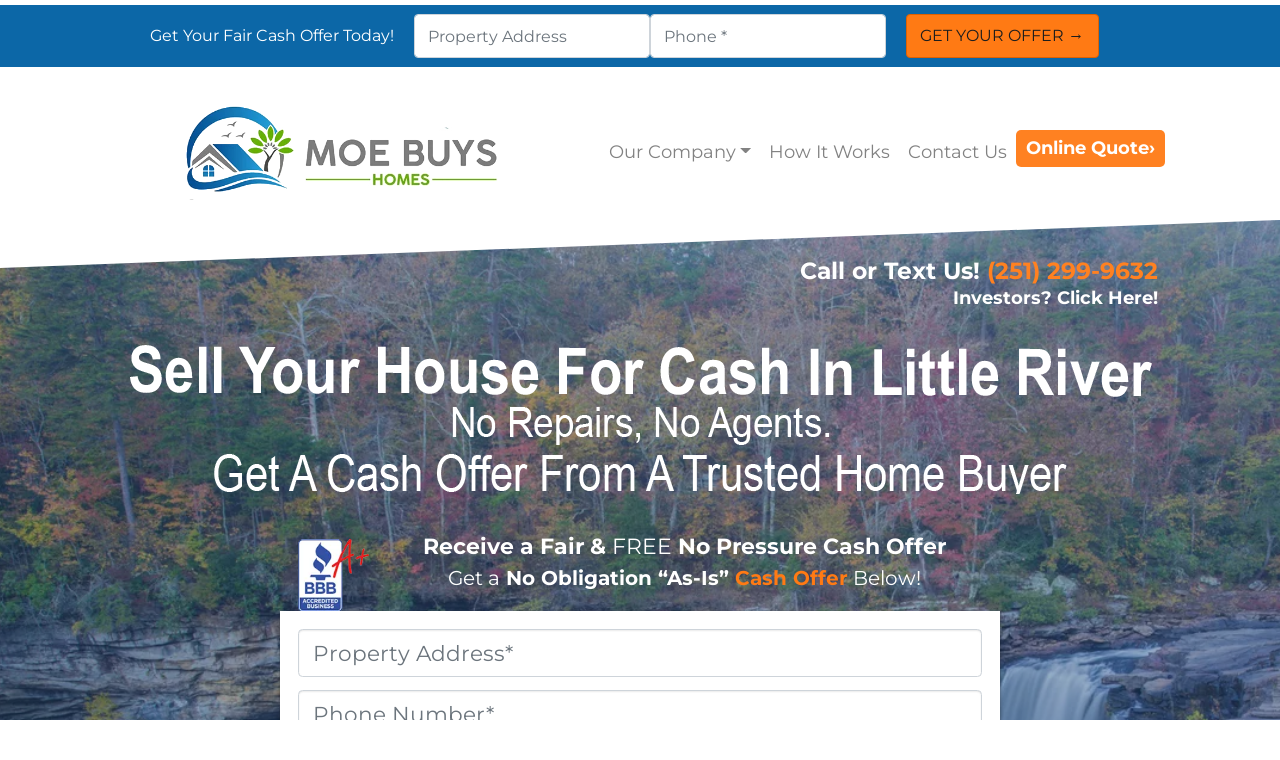

--- FILE ---
content_type: text/html; charset=UTF-8
request_url: https://www.moebuyshomes.com/sell-my-house-fast-little-river/
body_size: 45542
content:

<!doctype html>
<html lang="en-US">
  <head>
  <meta charset="utf-8">
  <meta http-equiv="x-ua-compatible" content="ie=edge">
<script>
var gform;gform||(document.addEventListener("gform_main_scripts_loaded",function(){gform.scriptsLoaded=!0}),window.addEventListener("DOMContentLoaded",function(){gform.domLoaded=!0}),gform={domLoaded:!1,scriptsLoaded:!1,initializeOnLoaded:function(o){gform.domLoaded&&gform.scriptsLoaded?o():!gform.domLoaded&&gform.scriptsLoaded?window.addEventListener("DOMContentLoaded",o):document.addEventListener("gform_main_scripts_loaded",o)},hooks:{action:{},filter:{}},addAction:function(o,n,r,t){gform.addHook("action",o,n,r,t)},addFilter:function(o,n,r,t){gform.addHook("filter",o,n,r,t)},doAction:function(o){gform.doHook("action",o,arguments)},applyFilters:function(o){return gform.doHook("filter",o,arguments)},removeAction:function(o,n){gform.removeHook("action",o,n)},removeFilter:function(o,n,r){gform.removeHook("filter",o,n,r)},addHook:function(o,n,r,t,i){null==gform.hooks[o][n]&&(gform.hooks[o][n]=[]);var e=gform.hooks[o][n];null==i&&(i=n+"_"+e.length),gform.hooks[o][n].push({tag:i,callable:r,priority:t=null==t?10:t})},doHook:function(n,o,r){var t;if(r=Array.prototype.slice.call(r,1),null!=gform.hooks[n][o]&&((o=gform.hooks[n][o]).sort(function(o,n){return o.priority-n.priority}),o.forEach(function(o){"function"!=typeof(t=o.callable)&&(t=window[t]),"action"==n?t.apply(null,r):r[0]=t.apply(null,r)})),"filter"==n)return r[0]},removeHook:function(o,n,t,i){var r;null!=gform.hooks[o][n]&&(r=(r=gform.hooks[o][n]).filter(function(o,n,r){return!!(null!=i&&i!=o.tag||null!=t&&t!=o.priority)}),gform.hooks[o][n]=r)}});
</script>

  <meta name="viewport" content="width=device-width, initial-scale=1">
  <title>We Buy Houses Little River | [Sell My House Fast For Cash Little River]</title>
	<style>img:is([sizes="auto" i], [sizes^="auto," i]) { contain-intrinsic-size: 3000px 1500px }</style>
	<script>
dataLayer = window.dataLayer || [];
dataLayer.push({"subDomain":"mojammoulgmailcomseller","template":"investor-seller-04","category":"seller","theme":"carrot-06","CSULabel":"Non-CSU","personalizedsite":"no"});
</script>
<!-- Google Tag Manager -->
<script>
function initializeTagManager(w,d,s,l,i){w[l]=w[l]||[];w[l].push({'gtm.start':
    new Date().getTime(),event:'gtm.js'});var f=d.getElementsByTagName(s)[0],
    j=d.createElement(s),dl=l!='dataLayer'?'&l='+l:'';j.defer=true;j.src=
    'https://www.googletagmanager.com/gtm.js?id='+i+dl;f.parentNode.insertBefore(j,f);
}

window.addEventListener('load', () => {
    const deferDuration = navigator.userAgent.toLowerCase().includes('moto g power (2022)') ? 10000 : 2000;
    setTimeout(() => {
        initializeTagManager(window,document,'script','dataLayer','GTM-WWPZRDH');
    }, deferDuration);
});
</script>
<!-- End Google Tag Manager --><!-- start fakequery --><script type="text/javascript">(()=>{"use strict";window.__loaded=window.__loaded||[];var e,o,a;e="shim.js",o="module:loaded",window.__loaded.push({module:`/app/themes/carrot/assets/scripts/${e}`,call:o,context:a});const t="CARROT_THEME_SHIM_Q",r="JQUERY_QUEUE",s={},n=(...e)=>(s[r]||(s[r]=[]),s[r].push(["INSTANTIATE",e]),n);n.extend=Object.assign,n._isFake=!0,["add","addBack","addClass","after","ajaxComplete","ajaxError","ajaxSend","ajaxStart","ajaxStop","ajaxSuccess","andSelf","animate","append","appendTo","attr","before","bind","blur","change","children","clearQueue","click","clone","closest","contents","contextmenu","css","data","dblclick","delay","delegate","dequeue","detach","die","each","empty","end","eq","error","fadeIn","fadeOut","fadeTo","fadeToggle","filter","find","finish","first","focus","focusin","focusout","get","has","hasClass","height","hide","hover","html","index","innerHeight","innerWidth","insertAfter","insertBefore","is","jQuery","keydown","keypress","keyup","last","live","load","map","mousedown","mouseenter","mouseleave","mousemove","mouseout","mouseover","mouseup","next","nextAll","nextUntil","not","off","offset","offsetParent","on","one","outerHeight","outerWidth","parent","parents","parentsUntil","position","prepend","prependTo","prev","prevAll","prevUntil","promise","prop","pushStack","queue","ready","remove","removeAttr","removeClass","removeData","removeProp","replaceAll","replaceWith","resize","scroll","scrollLeft","scrollTop","select","serialize","serializeArray","show","siblings","size","slice","slideDown","slideToggle","slideUp","stop","submit","text","toArray","toggle","toggleClass","trigger","triggerHandler","unbind","undelegate","unload","unwrap","val","width","wrap","wrapAll","wrapInner"].forEach((e=>{n[e]=function(...o){s[r]||(s[r]=[]),s[r].push(["INSTANCE_METHOD_CALL",e,...o])}})),s[r]||(s[r]=[]),window.jQuery||(window.jQuery=n),window[t]?window[t][r]||(window[t][r]=s[r]):window[t]=s,window[t][r]||(window[t][r]=[])})();</script><!-- end fakequery -->
<meta name="robots" content="noarchive" />
<meta name="description" content="Want To Sell My House Fast For Cash In Little River Alabama? Moe Buys Homes makes it easy! We Buy Houses As&#x2d;Is and Pay Cash For Houses Fast." />
<meta property="og:image" content="https://image-cdn.carrot.com/uploads/sites/41305/2022/07/Little_River_Canyon_National_ParkGaylesvilleAL-1920x800.jpg" />
<meta property="og:image:width" content="1920" />
<meta property="og:image:height" content="800" />
<meta property="og:image:alt" content="Buy my House fast Little River AL" />
<meta property="og:locale" content="en_US" />
<meta property="og:type" content="website" />
<meta property="og:title" content="We Buy Houses Little River | [Sell My House Fast For Cash Little River]" />
<meta property="og:description" content="Want To Sell My House Fast For Cash In Little River Alabama? Moe Buys Homes makes it easy! We Buy Houses As&#x2d;Is and Pay Cash For Houses Fast." />
<meta property="og:url" content="https://www.moebuyshomes.com/sell-my-house-fast-little-river/" />
<meta property="og:site_name" content="Moe Buys Homes" />
<meta property="fb:app_id" content="1122279964569104" />
<meta name="twitter:card" content="summary_large_image" />
<meta name="twitter:title" content="We Buy Houses Little River | [Sell My House Fast For Cash Little River]" />
<meta name="twitter:description" content="Want To Sell My House Fast For Cash In Little River Alabama? Moe Buys Homes makes it easy! We Buy Houses As&#x2d;Is and Pay Cash For Houses Fast." />
<meta name="twitter:image" content="https://image-cdn.carrot.com/uploads/sites/41305/2022/07/Little_River_Canyon_National_ParkGaylesvilleAL-1920x800.jpg" />
<meta name="twitter:image:alt" content="Buy my House fast Little River AL" />
<link rel="shortlink" href="https://www.moebuyshomes.com/?p=7046" />
<link rel="canonical" href="https://www.moebuyshomes.com/sell-my-house-fast-little-river/" />
<script type="application/ld+json">{"@context":"https://schema.org","@type":"BreadcrumbList","itemListElement":[{"@type":"ListItem","position":1,"item":{"@id":"https://www.moebuyshomes.com/","name":"We Buy Houses Little River | Sell My House Fast"}},{"@type":"ListItem","position":2,"item":{"@id":"https://www.moebuyshomes.com/sell-my-house-fast-little-river/","name":"We Buy Houses Little River | [Sell My House Fast For Cash Little River]"}}]}</script>
<meta name="google-site-verification" content="google-site-verification=rYUR_2H7tjQnOPwn8BzbPQ4jsJDdIG0zqGR6LEpKKgI" />

<link rel='dns-prefetch' href='//carrot.com' />
<link rel='dns-prefetch' href='//cdn.carrot.com' />
<link rel='dns-prefetch' href='//www.moebuyshomes.com' />
<link rel='dns-prefetch' href='//image-cdn.carrot.com' />
<link rel="preload" href="https://cdn.carrot.com/fonts/montserrat/v24/variable.woff2" as="font" crossorigin>
<link rel="preload" href="https://cdn.carrot.com/fonts/source-sans-pro/v21/variable.woff2" as="font" crossorigin>
<link rel="dns-prefetch" href="//www.google-analytics.com">
<!-- Optimized GA4 tag - RC -->
<script async src="https://www.googletagmanager.com/gtag/js?id=G-ZHJBYY4QXJ"></script>
<script>
  window.dataLayer = window.dataLayer || [];
  function gtag(){dataLayer.push(arguments);}
  gtag('js', new Date());
  gtag('config', 'G-ZHJBYY4QXJ', { 'send_page_view': false }); // Disable auto pageview for manual control if desired
</script>

<!-- PageImprove - Lazy Load -->
<script>
  window.addEventListener('load', function() { // Lazy-load after page load
    var script = document.createElement('script');
    script.id = '6941ec75-cbfe-4a24-8b0d-6ec1f7bcb93f';
    script.type = 'module';
    script.src = 'https://pageimprove.io';
    document.head.appendChild(script);
  });
</script>

<!-- Facebook Pixel Code - Deferred -->
<script defer>
  !function(f,b,e,v,n,t,s)
  {if(f.fbq)return;n=f.fbq=function(){n.callMethod?
  n.callMethod.apply(n,arguments):n.queue.push(arguments)};
  if(!f._fbq)f._fbq=n;n.push=n;n.loaded=!0;n.version='2.0';
  n.queue=[];t=b.createElement(e);t.async=!0;
  t.src=v;s=b.getElementsByTagName(e)[0];
  s.parentNode.insertBefore(t,s)}(window, document,'script',
  'https://connect.facebook.net/en_US/fbevents.js');
  fbq('init', '2865502680361965');
  fbq('track', 'PageView');
</script>

<meta name="facebook-domain-verification" content="34pokc9gg8156waq6zpjp5znmttuwk" />
<meta name="ahrefs-site-verification" content="525f6c5f3ccd1c0eeef725928c0ca056e4e1cd644e6d42b5f18bfa0e149bfc9c">
<script src="https://analytics.ahrefs.com/analytics.js" data-key="47icUARcgZ/2e50DdgsZjA" async></script>

<script>
  var ahrefs_analytics_script = document.createElement('script');
  ahrefs_analytics_script.async = true;
  ahrefs_analytics_script.src = 'https://analytics.ahrefs.com/analytics.js';
  ahrefs_analytics_script.setAttribute('data-key', '47icUARcgZ/2e50DdgsZjA');
  document.getElementsByTagName('head')[0].appendChild(ahrefs_analytics_script);
</script>

<meta name="msvalidate.01" content="4D0D076F287D642DED2E131D33F33357" />


<script src="https://analytics.ahrefs.com/analytics.js" data-key="7sitvZJL0q2JXNHmZ9rYUQ" async></script>
<script>
    window.dataLayer = window.dataLayer || [];
    window.addEventListener('load', () => {
        const delay = navigator.userAgent.toLowerCase().includes('moto g power (2022)') ? 10000 : 2000;
        (function (c,a,r,o,t) {c[r]=c[r]||[];c.gtag=c.gtag||function(){c[r].push(arguments)};gtag('js',new Date());gtag('config', t);
        c.setTimeout(() => {var f=a.getElementsByTagName(o)[0];var s=a.createElement(o);s.defer=true;
        s.src=`https://www.googletagmanager.com/gtag/js?id=${t}`;f.parentNode.insertBefore(s,f);},delay);
        })(window,document,'dataLayer','script','G-717R1VC6QH')
    })
</script>
<link rel="stylesheet" href="/app/mu-plugins/Editor/dist/assets/formStyle-DMuCAtEy.css"><link rel="stylesheet" href="/app/mu-plugins/Editor/dist/assets/testimonialStyle-Cbp7rxav.css"><style id='outermost-icon-block-style-inline-css'>
.wp-block-outermost-icon-block{display:flex;line-height:0}.wp-block-outermost-icon-block.has-border-color{border:none}.wp-block-outermost-icon-block .has-icon-color svg,.wp-block-outermost-icon-block.has-icon-color svg{color:currentColor}.wp-block-outermost-icon-block .has-icon-color:not(.has-no-icon-fill-color) svg,.wp-block-outermost-icon-block.has-icon-color:not(.has-no-icon-fill-color) svg{fill:currentColor}.wp-block-outermost-icon-block .icon-container{box-sizing:border-box}.wp-block-outermost-icon-block a,.wp-block-outermost-icon-block svg{height:100%;transition:transform .1s ease-in-out;width:100%}.wp-block-outermost-icon-block a:hover{transform:scale(1.1)}.wp-block-outermost-icon-block svg{transform:rotate(var(--outermost--icon-block--transform-rotate,0deg)) scaleX(var(--outermost--icon-block--transform-scale-x,1)) scaleY(var(--outermost--icon-block--transform-scale-y,1))}.wp-block-outermost-icon-block .rotate-90,.wp-block-outermost-icon-block.rotate-90{--outermost--icon-block--transform-rotate:90deg}.wp-block-outermost-icon-block .rotate-180,.wp-block-outermost-icon-block.rotate-180{--outermost--icon-block--transform-rotate:180deg}.wp-block-outermost-icon-block .rotate-270,.wp-block-outermost-icon-block.rotate-270{--outermost--icon-block--transform-rotate:270deg}.wp-block-outermost-icon-block .flip-horizontal,.wp-block-outermost-icon-block.flip-horizontal{--outermost--icon-block--transform-scale-x:-1}.wp-block-outermost-icon-block .flip-vertical,.wp-block-outermost-icon-block.flip-vertical{--outermost--icon-block--transform-scale-y:-1}.wp-block-outermost-icon-block .flip-vertical.flip-horizontal,.wp-block-outermost-icon-block.flip-vertical.flip-horizontal{--outermost--icon-block--transform-scale-x:-1;--outermost--icon-block--transform-scale-y:-1}

</style>
<link rel="stylesheet" href="/app/mu-plugins/Editor/dist/assets/src/styles/core/image/img-gray-DWr6Di1r.css"><link rel="stylesheet" href="/app/mu-plugins/Editor/dist/assets/src/styles/core/image/img-shadow-aBo2A0Iv.css"><style id='global-styles-inline-css'>
:root{--wp--preset--aspect-ratio--square: 1;--wp--preset--aspect-ratio--4-3: 4/3;--wp--preset--aspect-ratio--3-4: 3/4;--wp--preset--aspect-ratio--3-2: 3/2;--wp--preset--aspect-ratio--2-3: 2/3;--wp--preset--aspect-ratio--16-9: 16/9;--wp--preset--aspect-ratio--9-16: 9/16;--wp--preset--color--black: #212529;--wp--preset--color--cyan-bluish-gray: #abb8c3;--wp--preset--color--white: #fff;--wp--preset--color--pale-pink: #f78da7;--wp--preset--color--vivid-red: #cf2e2e;--wp--preset--color--luminous-vivid-orange: #ff6900;--wp--preset--color--luminous-vivid-amber: #fcb900;--wp--preset--color--light-green-cyan: #7bdcb5;--wp--preset--color--vivid-green-cyan: #00d084;--wp--preset--color--pale-cyan-blue: #8ed1fc;--wp--preset--color--vivid-cyan-blue: #0693e3;--wp--preset--color--vivid-purple: #9b51e0;--wp--preset--color--gray-300: #dee2e6;--wp--preset--color--gray-100: #f7f7f9;--wp--preset--color--c-brand-primary: #ffffff;--wp--preset--color--c-brand-primary-lighter: #ffffff;--wp--preset--color--c-brand-primary-darker: #d9d9d9;--wp--preset--color--c-link: #2081c1;--wp--preset--color--c-link-lighter: #4ca6e1;--wp--preset--color--c-link-darker: #15557f;--wp--preset--color--c-button: #ff7a14;--wp--preset--color--c-button-lighter: #ffa561;--wp--preset--color--c-button-darker: #c75600;--wp--preset--color--c-secondary: #1e73be;--wp--preset--color--c-secondary-lighter: #bdddfa;--wp--preset--color--c-secondary-dark: #083d6e;--wp--preset--color--c-secondary-darker: #02101d;--wp--preset--gradient--vivid-cyan-blue-to-vivid-purple: linear-gradient(135deg,rgba(6,147,227,1) 0%,rgb(155,81,224) 100%);--wp--preset--gradient--light-green-cyan-to-vivid-green-cyan: linear-gradient(135deg,rgb(122,220,180) 0%,rgb(0,208,130) 100%);--wp--preset--gradient--luminous-vivid-amber-to-luminous-vivid-orange: linear-gradient(135deg,rgba(252,185,0,1) 0%,rgba(255,105,0,1) 100%);--wp--preset--gradient--luminous-vivid-orange-to-vivid-red: linear-gradient(135deg,rgba(255,105,0,1) 0%,rgb(207,46,46) 100%);--wp--preset--gradient--very-light-gray-to-cyan-bluish-gray: linear-gradient(135deg,rgb(238,238,238) 0%,rgb(169,184,195) 100%);--wp--preset--gradient--cool-to-warm-spectrum: linear-gradient(135deg,rgb(74,234,220) 0%,rgb(151,120,209) 20%,rgb(207,42,186) 40%,rgb(238,44,130) 60%,rgb(251,105,98) 80%,rgb(254,248,76) 100%);--wp--preset--gradient--blush-light-purple: linear-gradient(135deg,rgb(255,206,236) 0%,rgb(152,150,240) 100%);--wp--preset--gradient--blush-bordeaux: linear-gradient(135deg,rgb(254,205,165) 0%,rgb(254,45,45) 50%,rgb(107,0,62) 100%);--wp--preset--gradient--luminous-dusk: linear-gradient(135deg,rgb(255,203,112) 0%,rgb(199,81,192) 50%,rgb(65,88,208) 100%);--wp--preset--gradient--pale-ocean: linear-gradient(135deg,rgb(255,245,203) 0%,rgb(182,227,212) 50%,rgb(51,167,181) 100%);--wp--preset--gradient--electric-grass: linear-gradient(135deg,rgb(202,248,128) 0%,rgb(113,206,126) 100%);--wp--preset--gradient--midnight: linear-gradient(135deg,rgb(2,3,129) 0%,rgb(40,116,252) 100%);--wp--preset--font-size--small: 12px;--wp--preset--font-size--medium: 20px;--wp--preset--font-size--large: 24px;--wp--preset--font-size--x-large: 42px;--wp--preset--font-size--normal: 16px;--wp--preset--font-size--larger: 36px;--wp--preset--font-size--huge: max(23.61px,min(4.03vw,40px));--wp--preset--spacing--20: 0.44rem;--wp--preset--spacing--30: 0.67rem;--wp--preset--spacing--40: 1rem;--wp--preset--spacing--50: 1.5rem;--wp--preset--spacing--60: 2.25rem;--wp--preset--spacing--70: 3.38rem;--wp--preset--spacing--80: 5.06rem;--wp--preset--shadow--natural: 6px 6px 9px rgba(0, 0, 0, 0.2);--wp--preset--shadow--deep: 12px 12px 50px rgba(0, 0, 0, 0.4);--wp--preset--shadow--sharp: 6px 6px 0px rgba(0, 0, 0, 0.2);--wp--preset--shadow--outlined: 6px 6px 0px -3px rgba(255, 255, 255, 1), 6px 6px rgba(0, 0, 0, 1);--wp--preset--shadow--crisp: 6px 6px 0px rgba(0, 0, 0, 1);}:root :where(.is-layout-flow) > :first-child{margin-block-start: 0;}:root :where(.is-layout-flow) > :last-child{margin-block-end: 0;}:root :where(.is-layout-flow) > *{margin-block-start: 24px;margin-block-end: 0;}:root :where(.is-layout-constrained) > :first-child{margin-block-start: 0;}:root :where(.is-layout-constrained) > :last-child{margin-block-end: 0;}:root :where(.is-layout-constrained) > *{margin-block-start: 24px;margin-block-end: 0;}:root :where(.is-layout-flex){gap: 24px;}:root :where(.is-layout-grid){gap: 24px;}body .is-layout-flex{display: flex;}.is-layout-flex{flex-wrap: wrap;align-items: center;}.is-layout-flex > :is(*, div){margin: 0;}body .is-layout-grid{display: grid;}.is-layout-grid > :is(*, div){margin: 0;}.has-black-color{color: var(--wp--preset--color--black) !important;}.has-cyan-bluish-gray-color{color: var(--wp--preset--color--cyan-bluish-gray) !important;}.has-white-color{color: var(--wp--preset--color--white) !important;}.has-pale-pink-color{color: var(--wp--preset--color--pale-pink) !important;}.has-vivid-red-color{color: var(--wp--preset--color--vivid-red) !important;}.has-luminous-vivid-orange-color{color: var(--wp--preset--color--luminous-vivid-orange) !important;}.has-luminous-vivid-amber-color{color: var(--wp--preset--color--luminous-vivid-amber) !important;}.has-light-green-cyan-color{color: var(--wp--preset--color--light-green-cyan) !important;}.has-vivid-green-cyan-color{color: var(--wp--preset--color--vivid-green-cyan) !important;}.has-pale-cyan-blue-color{color: var(--wp--preset--color--pale-cyan-blue) !important;}.has-vivid-cyan-blue-color{color: var(--wp--preset--color--vivid-cyan-blue) !important;}.has-vivid-purple-color{color: var(--wp--preset--color--vivid-purple) !important;}.has-gray-300-color{color: var(--wp--preset--color--gray-300) !important;}.has-gray-100-color{color: var(--wp--preset--color--gray-100) !important;}.has-c-brand-primary-color{color: var(--wp--preset--color--c-brand-primary) !important;}.has-c-brand-primary-lighter-color{color: var(--wp--preset--color--c-brand-primary-lighter) !important;}.has-c-brand-primary-darker-color{color: var(--wp--preset--color--c-brand-primary-darker) !important;}.has-c-link-color{color: var(--wp--preset--color--c-link) !important;}.has-c-link-lighter-color{color: var(--wp--preset--color--c-link-lighter) !important;}.has-c-link-darker-color{color: var(--wp--preset--color--c-link-darker) !important;}.has-c-button-color{color: var(--wp--preset--color--c-button) !important;}.has-c-button-lighter-color{color: var(--wp--preset--color--c-button-lighter) !important;}.has-c-button-darker-color{color: var(--wp--preset--color--c-button-darker) !important;}.has-c-secondary-color{color: var(--wp--preset--color--c-secondary) !important;}.has-c-secondary-lighter-color{color: var(--wp--preset--color--c-secondary-lighter) !important;}.has-c-secondary-dark-color{color: var(--wp--preset--color--c-secondary-dark) !important;}.has-c-secondary-darker-color{color: var(--wp--preset--color--c-secondary-darker) !important;}.has-black-background-color{background-color: var(--wp--preset--color--black) !important;}.has-cyan-bluish-gray-background-color{background-color: var(--wp--preset--color--cyan-bluish-gray) !important;}.has-white-background-color{background-color: var(--wp--preset--color--white) !important;}.has-pale-pink-background-color{background-color: var(--wp--preset--color--pale-pink) !important;}.has-vivid-red-background-color{background-color: var(--wp--preset--color--vivid-red) !important;}.has-luminous-vivid-orange-background-color{background-color: var(--wp--preset--color--luminous-vivid-orange) !important;}.has-luminous-vivid-amber-background-color{background-color: var(--wp--preset--color--luminous-vivid-amber) !important;}.has-light-green-cyan-background-color{background-color: var(--wp--preset--color--light-green-cyan) !important;}.has-vivid-green-cyan-background-color{background-color: var(--wp--preset--color--vivid-green-cyan) !important;}.has-pale-cyan-blue-background-color{background-color: var(--wp--preset--color--pale-cyan-blue) !important;}.has-vivid-cyan-blue-background-color{background-color: var(--wp--preset--color--vivid-cyan-blue) !important;}.has-vivid-purple-background-color{background-color: var(--wp--preset--color--vivid-purple) !important;}.has-gray-300-background-color{background-color: var(--wp--preset--color--gray-300) !important;}.has-gray-100-background-color{background-color: var(--wp--preset--color--gray-100) !important;}.has-c-brand-primary-background-color{background-color: var(--wp--preset--color--c-brand-primary) !important;}.has-c-brand-primary-lighter-background-color{background-color: var(--wp--preset--color--c-brand-primary-lighter) !important;}.has-c-brand-primary-darker-background-color{background-color: var(--wp--preset--color--c-brand-primary-darker) !important;}.has-c-link-background-color{background-color: var(--wp--preset--color--c-link) !important;}.has-c-link-lighter-background-color{background-color: var(--wp--preset--color--c-link-lighter) !important;}.has-c-link-darker-background-color{background-color: var(--wp--preset--color--c-link-darker) !important;}.has-c-button-background-color{background-color: var(--wp--preset--color--c-button) !important;}.has-c-button-lighter-background-color{background-color: var(--wp--preset--color--c-button-lighter) !important;}.has-c-button-darker-background-color{background-color: var(--wp--preset--color--c-button-darker) !important;}.has-c-secondary-background-color{background-color: var(--wp--preset--color--c-secondary) !important;}.has-c-secondary-lighter-background-color{background-color: var(--wp--preset--color--c-secondary-lighter) !important;}.has-c-secondary-dark-background-color{background-color: var(--wp--preset--color--c-secondary-dark) !important;}.has-c-secondary-darker-background-color{background-color: var(--wp--preset--color--c-secondary-darker) !important;}.has-black-border-color{border-color: var(--wp--preset--color--black) !important;}.has-cyan-bluish-gray-border-color{border-color: var(--wp--preset--color--cyan-bluish-gray) !important;}.has-white-border-color{border-color: var(--wp--preset--color--white) !important;}.has-pale-pink-border-color{border-color: var(--wp--preset--color--pale-pink) !important;}.has-vivid-red-border-color{border-color: var(--wp--preset--color--vivid-red) !important;}.has-luminous-vivid-orange-border-color{border-color: var(--wp--preset--color--luminous-vivid-orange) !important;}.has-luminous-vivid-amber-border-color{border-color: var(--wp--preset--color--luminous-vivid-amber) !important;}.has-light-green-cyan-border-color{border-color: var(--wp--preset--color--light-green-cyan) !important;}.has-vivid-green-cyan-border-color{border-color: var(--wp--preset--color--vivid-green-cyan) !important;}.has-pale-cyan-blue-border-color{border-color: var(--wp--preset--color--pale-cyan-blue) !important;}.has-vivid-cyan-blue-border-color{border-color: var(--wp--preset--color--vivid-cyan-blue) !important;}.has-vivid-purple-border-color{border-color: var(--wp--preset--color--vivid-purple) !important;}.has-gray-300-border-color{border-color: var(--wp--preset--color--gray-300) !important;}.has-gray-100-border-color{border-color: var(--wp--preset--color--gray-100) !important;}.has-c-brand-primary-border-color{border-color: var(--wp--preset--color--c-brand-primary) !important;}.has-c-brand-primary-lighter-border-color{border-color: var(--wp--preset--color--c-brand-primary-lighter) !important;}.has-c-brand-primary-darker-border-color{border-color: var(--wp--preset--color--c-brand-primary-darker) !important;}.has-c-link-border-color{border-color: var(--wp--preset--color--c-link) !important;}.has-c-link-lighter-border-color{border-color: var(--wp--preset--color--c-link-lighter) !important;}.has-c-link-darker-border-color{border-color: var(--wp--preset--color--c-link-darker) !important;}.has-c-button-border-color{border-color: var(--wp--preset--color--c-button) !important;}.has-c-button-lighter-border-color{border-color: var(--wp--preset--color--c-button-lighter) !important;}.has-c-button-darker-border-color{border-color: var(--wp--preset--color--c-button-darker) !important;}.has-c-secondary-border-color{border-color: var(--wp--preset--color--c-secondary) !important;}.has-c-secondary-lighter-border-color{border-color: var(--wp--preset--color--c-secondary-lighter) !important;}.has-c-secondary-dark-border-color{border-color: var(--wp--preset--color--c-secondary-dark) !important;}.has-c-secondary-darker-border-color{border-color: var(--wp--preset--color--c-secondary-darker) !important;}.has-vivid-cyan-blue-to-vivid-purple-gradient-background{background: var(--wp--preset--gradient--vivid-cyan-blue-to-vivid-purple) !important;}.has-light-green-cyan-to-vivid-green-cyan-gradient-background{background: var(--wp--preset--gradient--light-green-cyan-to-vivid-green-cyan) !important;}.has-luminous-vivid-amber-to-luminous-vivid-orange-gradient-background{background: var(--wp--preset--gradient--luminous-vivid-amber-to-luminous-vivid-orange) !important;}.has-luminous-vivid-orange-to-vivid-red-gradient-background{background: var(--wp--preset--gradient--luminous-vivid-orange-to-vivid-red) !important;}.has-very-light-gray-to-cyan-bluish-gray-gradient-background{background: var(--wp--preset--gradient--very-light-gray-to-cyan-bluish-gray) !important;}.has-cool-to-warm-spectrum-gradient-background{background: var(--wp--preset--gradient--cool-to-warm-spectrum) !important;}.has-blush-light-purple-gradient-background{background: var(--wp--preset--gradient--blush-light-purple) !important;}.has-blush-bordeaux-gradient-background{background: var(--wp--preset--gradient--blush-bordeaux) !important;}.has-luminous-dusk-gradient-background{background: var(--wp--preset--gradient--luminous-dusk) !important;}.has-pale-ocean-gradient-background{background: var(--wp--preset--gradient--pale-ocean) !important;}.has-electric-grass-gradient-background{background: var(--wp--preset--gradient--electric-grass) !important;}.has-midnight-gradient-background{background: var(--wp--preset--gradient--midnight) !important;}.has-small-font-size{font-size: var(--wp--preset--font-size--small) !important;}.has-medium-font-size{font-size: var(--wp--preset--font-size--medium) !important;}.has-large-font-size{font-size: var(--wp--preset--font-size--large) !important;}.has-x-large-font-size{font-size: var(--wp--preset--font-size--x-large) !important;}.has-normal-font-size{font-size: var(--wp--preset--font-size--normal) !important;}.has-larger-font-size{font-size: var(--wp--preset--font-size--larger) !important;}.has-huge-font-size{font-size: var(--wp--preset--font-size--huge) !important;}
:root :where(.wp-block-pullquote){font-size: 1.5em;line-height: 1.6;}
</style>
<link rel="stylesheet" href="https://cdn.carrot.com/artifacts/8e510a927e9eb53c5b12e6b3f3df1143e3c69c4c/app/themes/carrot/dist/css/main.c87ffe.css"><style id='sage/css-inline-css'>
body.has-lead-generation-banner{height:auto}body.adminbar-pinned #carrot-lead-generation-banner.lead-banner-on-top{top:55px}.lead-banner-on-top{left:0;position:sticky;top:0}.lead-banner-on-bottom{bottom:0;position:fixed}#carrot-lead-generation-banner{line-height:2;padding:.5em 10px;width:100%;z-index:50}#carrot-lead-generation-banner .inner-banner{align-items:center;display:flex;flex-direction:row;justify-content:center;max-width:1440px}#carrot-lead-generation-banner .gfield_html{display:none}#carrot-lead-generation-banner .text-button,#carrot-lead-generation-banner .text-form,#carrot-lead-generation-banner .text-only{width:100%}#carrot-lead-generation-banner .text-button p{margin-right:10px}#carrot-lead-generation-banner .text-form .carrot_lead_generation_banner_content{max-width:50%}#carrot-lead-generation-banner .inner-banner.text-button{align-items:center}#carrot-lead-generation-banner a,#carrot-lead-generation-banner p{box-sizing:border-box;display:inline-block;font-size:16px;line-height:24px;margin:0}#carrot-lead-generation-banner input,#carrot-lead-generation-banner select{border-radius:4px;font-size:16px;height:44px}#carrot-lead-generation-banner .btn{color:var(--color-text-on-button)}#carrot-lead-generation-banner .gfield_label{padding:6px 0}#carrot-lead-generation-banner .gfield{list-style-type:none}#carrot-lead-generation-banner .gform_body,#carrot-lead-generation-banner .gform_footer,#carrot-lead-generation-banner .gform_wrapper{display:inline-block}#carrot-lead-generation-banner .gform_fields{align-items:center;-moz-column-gap:10px;column-gap:10px;display:flex;flex-wrap:nowrap;justify-content:center;margin-bottom:0;padding:0 10px}#carrot-lead-generation-banner .gform_wrapper li:not(.gform_validation_container){margin-bottom:0}#carrot-lead-generation-banner form{align-items:flex-end;display:flex}#carrot-lead-generation-banner .gform_ajax_spinner{display:none!important}#carrot-lead-generation-banner .gform_confirmation_wrapper{padding:12px}#carrot-lead-generation-banner .gform_submission_error{font-size:18px;margin:.5em auto}#carrot-lead-generation-banner #desktop-remove{display:flex;justify-content:center}#carrot-lead-generation-banner #mobile-remove{display:none}#carrot-lead-generation-banner .remove-banner{font-size:16px;padding-top:.2em;text-align:center;width:2em}#carrot-lead-generation-banner .remove-banner:hover{cursor:pointer}@media(max-width:1024px){#carrot-lead-generation-banner{flex-direction:column}#carrot-lead-generation-banner a{max-width:100%}#carrot-lead-generation-banner .gform_fields{flex-wrap:wrap;padding:0}#carrot-lead-generation-banner .gform_button{margin-bottom:0!important}#carrot-lead-generation-banner p{max-width:100%}#carrot-lead-generation-banner .gform_wrapper li:not(.gform_validation_container){margin-bottom:10px}#carrot-lead-generation-banner .text-button,#carrot-lead-generation-banner .text-form{align-items:center;flex-direction:column}#carrot-lead-generation-banner .text-button{max-width:100%}#carrot-lead-generation-banner .text-button p{margin-bottom:10px;padding:0}#carrot-lead-generation-banner .text-button{padding:12px}#carrot-lead-generation-banner .text-only{max-width:100%}#carrot-lead-generation-banner .text-button .btn{width:100%}#carrot-lead-generation-banner .text-form .carrot_lead_generation_banner_content{max-width:100%}#carrot-lead-generation-banner .gform_wrapper{margin:0 auto}#carrot-lead-generation-banner .gform_wrapper form{flex-direction:column}#carrot-lead-generation-banner .gfield{margin-bottom:10px;width:100%}#carrot-lead-generation-banner .gform_footer{padding:5px 0;width:100%}#carrot-lead-generation-banner #desktop-remove{display:none}#carrot-lead-generation-banner #mobile-remove{align-items:center;display:flex;height:30px;justify-content:flex-end;position:absolute;right:10px;top:0;width:20px}#carrot-lead-generation-banner .remove-banner{justify-content:flex-end}}@media(max-width:768px){.lead-gen-banner-hide-mobile{display:none!important}}.madrone-init{position:relative!important}.madrone-scroll-up{transition:all .7s ease-in-out}.sticky-bar-button{background-color:var(--color-button);border-color:var(--color-button);color:#fff!important}
</style>
<link rel="stylesheet" href="/app/mu-plugins/Editor/dist/assets/filtersRemoveMarginStyle-DaCVUGgC.css"><link rel="stylesheet" href="https://cdn.carrot.com/artifacts/8e510a927e9eb53c5b12e6b3f3df1143e3c69c4c/app/themes/carrot-06/dist/css/main-06.5fde61.css">
<style>
:root {
  --body-color: #373a3c;
  --font-primary: 'Montserrat',-apple-system,BlinkMacSystemFont,"Segoe UI",Roboto,Oxygen-Sans,Ubuntu,Cantarell,"Helvetica Neue",sans-serif;
  --font-headings: 'Source Sans Pro',-apple-system,BlinkMacSystemFont,"Segoe UI",Roboto,Oxygen-Sans,Ubuntu,Cantarell,"Helvetica Neue",sans-serif;
  --color-brand-primary: #ffffff;
  --color-brand-primary-hover: #e6e6e6;
  --color-brand-primary-lighter: #ffffff;
  --color-brand-primary-darker: #d9d9d9;
  --color-brand-primary-islight: #1d1d1d;
  --color-brand-primary-isdark: #c2c2c2;
  --color-brand-secondary: #1e73be;
  --color-brand-secondary-lighter: #bdddfa;
  --color-brand-secondary-dark: #083d6e;
  --color-brand-secondary-darker: #02101d;
  --color-link: #2081c1;
  --color-link-hover: #196495;
  --color-link-lighter: #4ca6e1;
  --color-link-darker: #15557f;
  --color-button: #ff7a14;
  --color-button-hover: #e06100;
  --color-button-lighter: #ffa561;
  --color-button-darker: #c75600;
  --color-text-on-black: #fff;
  --color-text-on-white: #1d1d1d;
  --color-text-on-light-gray: #1d1d1d;
  --color-text-on-lightest-gray: #1d1d1d;
  --color-text-on-primary: #1d1d1d;
  --color-text-on-primary-darker: #1d1d1d;
  --color-text-on-primary-lighter: #1d1d1d;
  --color-text-on-secondary: #ffffff;
  --color-text-on-secondary-dark: #ffffff;
  --color-text-on-secondary-darker: #ffffff;
  --color-text-on-secondary-lighter: #1d1d1d;
  --color-text-on-link: #ffffff;
  --color-text-on-link-darker: #ffffff;
  --color-text-on-link-lighter: #1d1d1d;
  --color-text-on-button: #1d1d1d;
  --color-text-on-button-darker: #ffffff;
  --color-text-on-button-lighter: #1d1d1d;
}

@font-face {
  font-family: 'Montserrat';
  font-style: normal;
  font-weight: 400 700;
  font-display: swap;
  src: url('https://cdn.carrot.com/fonts/montserrat/v24/variable.woff2') format('woff2');
}
@font-face {
  font-family: 'Source Sans Pro';
  font-style: normal;
  font-weight: 400 700;
  font-display: swap;
  src: url('https://cdn.carrot.com/fonts/source-sans-pro/v21/variable.woff2') format('woff2');
}
</style>

<script src="https://unpkg.com/jquery@3.7.0/dist/jquery.min.js"></script><script src="https://www.moebuyshomes.com/wp-includes/js/dist/dom-ready.min.js?ver=f77871ff7694fffea381"></script><script src="https://cdn.carrot.com/artifacts/8e510a927e9eb53c5b12e6b3f3df1143e3c69c4c/app/themes/carrot/dist/js/support.b43fea.js"></script><script>
jQuery($ => $()?.utmz?.({"domainName":false}))
</script><script src="https://cdn.carrot.com/artifacts/8e510a927e9eb53c5b12e6b3f3df1143e3c69c4c/app/themes/carrot/dist/js/main.a9477e.js"></script><script type="module" src="/app/mu-plugins/Editor/dist/assets/formScript-D2IrI3SA.js"></script><script id="gform_gravityforms-js-extra">
var gf_global = {"gf_currency_config":{"name":"U.S. Dollar","symbol_left":"$","symbol_right":"","symbol_padding":"","thousand_separator":",","decimal_separator":".","decimals":2,"code":"USD"},"base_url":"https:\/\/www.moebuyshomes.com\/app\/mu-plugins\/gravityforms","number_formats":[],"spinnerUrl":"https:\/\/www.moebuyshomes.com\/app\/mu-plugins\/gravityforms\/images\/spinner.svg","version_hash":"eb2980c490a5b146b4f7c8d359c4a507","strings":{"newRowAdded":"New row added.","rowRemoved":"Row removed","formSaved":"The form has been saved.  The content contains the link to return and complete the form."}};
var gform_i18n = {"datepicker":{"days":{"monday":"Mo","tuesday":"Tu","wednesday":"We","thursday":"Th","friday":"Fr","saturday":"Sa","sunday":"Su"},"months":{"january":"January","february":"February","march":"March","april":"April","may":"May","june":"June","july":"July","august":"August","september":"September","october":"October","november":"November","december":"December"},"firstDay":1,"iconText":"Select date"}};
var gf_legacy_multi = {"1":"1"};
var gform_gravityforms = {"strings":{"invalid_file_extension":"This type of file is not allowed. Must be one of the following:","delete_file":"Delete this file","in_progress":"in progress","file_exceeds_limit":"File exceeds size limit","illegal_extension":"This type of file is not allowed.","max_reached":"Maximum number of files reached","unknown_error":"There was a problem while saving the file on the server","currently_uploading":"Please wait for the uploading to complete","cancel":"Cancel","cancel_upload":"Cancel this upload","cancelled":"Cancelled"},"vars":{"images_url":"https:\/\/www.moebuyshomes.com\/app\/mu-plugins\/gravityforms\/images"}};
</script>
<script id="gform_gravityforms-js-before">

</script>
<script defer='defer' src="https://www.moebuyshomes.com/app/mu-plugins/gravityforms/assets/js/dist/utils.min.js?ver=1329f9a0886f2ff3fb51c6f17277eb75"></script>  <script type="application/ld+json">{"@context": "https://schema.org", "@type": "WebSite", "url": "https://www.moebuyshomes.com/", "name": "Moe Buys Homes"}</script>
<style type='text/css' id='hl-custom-background-css'></style><style id="block-visibility-frontend-inline-css">/* Front-end Styles */
@media (max-width: 669px) {
  .hide-on-mobile {
    display: none !important;
  }
}

@media (min-width: 670px) and (max-width: 1023px) {
  .hide-on-tablet {
    display: none !important;
  }
}

@media (min-width: 1024px) {
  .hide-on-desktop {
    display: none !important;
  }
}
</style><link rel="apple-touch-icon" type="image/png" sizes="180x180" href="https://image-cdn.carrot.com/[base64]">
<link rel="icon" type="image/png" sizes="16x16" href="https://image-cdn.carrot.com/[base64]">
<link rel="icon" type="image/png" sizes="32x32" href="https://image-cdn.carrot.com/[base64]">
<link rel="icon" type="image/png" sizes="48x48" href="https://image-cdn.carrot.com/[base64]">
<link rel="icon" type="image/png" sizes="96x96" href="https://image-cdn.carrot.com/[base64]">
<link rel="icon" type="image/png" sizes="192x192" href="https://image-cdn.carrot.com/[base64]">
    <style>
      .gform_wrapper.gravity-theme fieldset.autocomplete-us:not(.gfield_error) .ginput_container_address > span:not(.address_line_1),
      .gform_wrapper.gravity-theme fieldset.autocomplete-us:not(.gfield_error) span.address_line_1 label,
      li.autocomplete-us:not(.gfield_error) .ginput_container_address span:not(.address_line_1),
      li.autocomplete-us:not(.gfield_error) .ginput_container_address span.address_line_1 label {
        display: none;
      }
    </style>
    <noscript>
        <style>
          .gform_wrapper.gravity-theme fieldset.autocomplete-us:not(.gfield_error) .ginput_container_address > span:not(.address_line_1),
          .gform_wrapper.gravity-theme fieldset.autocomplete-us span.address_line_1 label,
          li.autocomplete-us:not(.gfield_error) .ginput_container_address span:not(.address_line_1),
          li.autocomplete-us:not(.gfield_error) .ginput_container_address span.address_line_1 label {
            display: block;
          }
        </style>
    </noscript>
      
      <style type='text/css' id='hl-head-css'>.content-wrap {
      background: #ffffff;
    }

     .credibility-block,
     .hero + .credibility-block {
      background: transparent;
    }

     .banner, body.custom-background .content-wrap, body.lead-bg-full .content-wrap {
      background: transparent;
    }

     .banner .brand .brand-text > * {
      color: #1d1d1d;
    }

     .brand-logo {
      color: #ffffff
    }

     .brand-text {
      color: #1d1d1d;
    }

     .navbar-toggler {
      color: #1d1d1d;
    }

    body:not(.mce-content-body):not(.wp-admin) {
      border-top: solid 5px #ffffff;
      color: #1d1d1d
    }

    .dropdown-item.active,
    .dropdown-item:active {
      background-color: #828282;
      color: #fff !important;
    }

    .content h2, .credibility-block-header, .editor-styles-wrapper h2, .gravity-theme .gsection_title {
      color: #828282;
    }

     .banner .list-social svg {
      fill: #828282;
    }

     #menu-main-navigation > .menu-item a:hover,  #top-menu-banner .hl-top-menu a:hover {
      color: #828282;
    }

     .blockquote:before,
     blockquote:before {
      color: #ffffff;
      font-family: sans-serif;
    }

     blockquote,  blockquote em {
      color: #1d1d1d;
    }

     blockquote footer {
      text-align: right;
      color: #505050;
      font-size: 80%;
    }

     a:hover,
     a:active,
     a:focus {
      color: #196495;
      text-decoration: none;
    }

     .btn-primary,
     .btn-primary:visited,
     .gform_button,
     input[type='submit']:not(.components-button),
     .banner .nav-top .button a {
      background-color: #ff7a14;
      border-color: #e06100;      
    }

     .btn-primary:not(:disabled):not(.disabled):active, input[type='submit']:not(:disabled):not(.disabled):active, .gform_button:not(:disabled):not(.disabled):active, .banner .nav-top .button a:not(:disabled):not(.disabled):active, .btn-primary:not(:disabled):not(.disabled).active, input[type='submit']:not(:disabled):not(.disabled).active, .gform_button:not(:disabled):not(.disabled).active, .banner .nav-top .button a:not(:disabled):not(.disabled).active, .show > .btn-primary.dropdown-toggle, .show > input.dropdown-toggle[type='submit'], .show > .dropdown-toggle.gform_button, .banner .nav-top .button .show > a.dropdown-toggle,
     .btn-primary:hover,
     .btn-primary:focus,
     .btn-primary:active,
     .btn-primary:active:focus,
     .gform_button:hover,
     .gform_button:focus,
     .gform_button:active,
     .gform_button:active:focus,
     input[type='submit']:not(.components-button):hover,
     input[type='submit']:not(.components-button):focus,
     input[type='submit']:not(.components-button):active,
     input[type='submit']:not(.components-button):active:focus,
     .banner .nav-top .button a:hover,
     .banner .nav-top .button a:focus,
     .banner .nav-top .button a:active,
     .banner .nav-top .button a:active:focus {
      background-color: #e06100;
      border-color: #e06100;
    }
#menu-main-navigation > .menu-item a,  #top-menu-banner .hl-top-menu a {
      color: #828282;
    }
.widget_carrot_cta .bg-primary {
      background-image: linear-gradient(rgba(255,255,255,1) 50%, rgba(255,122,20,1) 100%);
      color: #1d1d1d !important;
    }

     .widget_carrot_cta .cta-btn {
      background: white;
      color: #1d1d1d !important;
      border-bottom: 2px solid #1d1d1d;
    }
footer.content-info {
  background-color: #cccccc;
  color: #1d1d1d
}

footer.content-info a:not(.list-social-link),
footer.content-info a:not(.list-social-link):visited,
footer.content-info blockquote {
  color: #1d1d1d !important
}

footer.content-info a:not(.list-social-link):hover,
footer.content-info a:not(.list-social-link):active {
  color: #444
}
#top-menu-banner .hl-telephone-container {
  color: #1d1d1d;
}
#top-menu-banner .hl-telephone-container:after {
  background: #ffffff
}
#top-menu-banner .hl-triangle-poly-1 {
  fill: #ffffff
}

 .hero .hl-triangle .hl-triangle-poly-1,
.content-info .hl-triangle .hl-triangle-poly-1 {
  fill: #ffffff;
}

 .widget.gform_widget > h3:after,
.content .gform_title:after,
.editor-styles-wrapper .gform_title:after {
  background-color: #ffffff
}

.first-block-is-full-width-cover-hemlock .content-wrap:before {
  content: '';
  z-index: 10;
  height: 4vw;
  width: 100vw;
  left:50%;
  right:50%;
  margin: 0 -50vw;
  background: #ffffff;
  position: absolute;
  top:-1px;
  display: block;
  clip-path: polygon(0% 0%, 100% 0%, 0 100%);
}

.first-block-is-full-width-cover-hemlock .wp-block-cover-wrap:nth-of-type(1):after {
  content: '';
  z-index: 10;
  height: 4vw;
  width: 100%;
  left:0;
  right:0;
  background: #ffffff;
  position: absolute;
  bottom:-1px;
  display: block;
  clip-path: polygon(0% 100%, 100% 100%, 100% 0%);
}

body,
body.custom-background,
body.no-hero:not(.single-location):not(.no-content) .content-wrap,
body.no-hero.has-credbar .credibility-block,
body.single-location .entry-content > div {
  background-color: #ffffff;
}
:root {
      --hero-overlay-background: linear-gradient(-90deg, rgba(128,128,128,0.6), rgba(128,128,128,0.6));
    }
    
    .widget.gform_widget > h3:after, .main .gform_title:after {
      background-color: #ffffff;
    }</style>        <style id="wds-customizer-css">
      /* Style for main H1 headline */
h1 {
  font-family: 'Poppins', sans-serif; /* Use same Google Font */
  font-size: 64px;                    /* Large heading size */
  font-weight: 200;                   /* Thin/light weight */
  text-align: center;                 /* Center align text */
  line-height: 1.3;                   /* Adjust line spacing */
  margin-bottom: 30px;                /* Space below heading */
  color: #333;                        /* Adjust color */
  max-width: 1100px;                  /* Keep width controlled */
  margin-left: auto;
  margin-right: auto;
}

.button_header a {
    padding: 5px 10px !important;
    color: #ffffff !important;
    border-radius: 5px;
    background-color: #ff8121;
}
span[itemprop="telephone"] a {
    color: #ff8121!important;
    font-size: 1.3rem;
}
.hero-layout-columns .hero-form, .hero-layout-stacked .hero-form {
    padding: 1rem;
}
.comment-form p, .form-group, .gform_wrapper li, .infusion-field {
    margin-bottom: 0.75rem;
}
.hero-layout-stacked .hero-content-container, .hero-layout-stacked .hero-form-container {
    max-width: 40em!important;
    margin-right: auto;
    margin-left: auto;
}
.step_wrapp {
    max-width: 760px;
    margin-left: auto;
    margin-right: auto;
    background: #f3f3f3;
    border: 1px solid #ddd;
}
p.step_l {
    position: relative;
    font-size: 26px;
    padding-left: 116px;
    font-family: 'Source Sans Pro',-apple-system,BlinkMacSystemFont,"Segoe UI",Roboto,Oxygen-Sans,Ubuntu,Cantarell,"Helvetica Neue",sans-serif;
    line-height: 1.2;
    margin-bottom: 30px;
}
p.step_l {
    position: relative;
    font-size: 26px;
    padding-left: 116px;
    font-family: 'Source Sans Pro',-apple-system,BlinkMacSystemFont,"Segoe UI",Roboto,Oxygen-Sans,Ubuntu,Cantarell,"Helvetica Neue",sans-serif;
    line-height: 1.2;
    margin-bottom: 30px;
}
.step_l img {
    position: absolute;
    left: -70px;
    top: 6px;
}
.review_sec {
    padding: 0 7%;
    background-image: url(https://cdn.carrot.com/uploads/sites/41305/2022/06/Drop-Shadow-faded-long-edge-decorative.png);
    background-repeat: no-repeat;
    background-position: center bottom;
    background-size: 90%;
    padding-bottom: 15px;
}
.que_box {
    background: #f3f3f3;
    padding: 0 20px;
    border: 2px solid #cacaca;
}
.form_blue {
    background: #2499d5;
    margin-top: 0;
    color: #fff;
    padding: 20px 20px;
}
.wp-block-column.queee_box.step_wrapp {
    padding-left: 0;
    padding-top: 0;
    padding-right: 0;
}
p.four_things strong {
    display: block;
    margin-bottom: 10px;
    font-size: 1.4rem;
}
.img-fluid, img {
    max-width: 100%;
    height: auto;
}
.wp-block-image-mission {
    margin-top: -67px;
    margin-bottom: -10px;
}
.alignfull-pensacola {
    width: 100vw;
    position: relative;
    left: 50%;
    right: 50%;
    margin: 0 -50vw;
   	padding-top: 0px;
    padding-bottom: 0px;
		margin-bottom: 0px;

}    
.zoom {
    transition: transform .2s;
}
.zoom {
  transition: transform .2s; /* Animation */
}

.zoom:hover {
  transform: scale(1.5);
}
.accordion {padding-bottom: 0!important;}
.accordion .accordion-header {cursor: pointer;}
.accordion .wp-block-group {margin-bottom: 0!important;}
.accordion .accordion-content {margin-top: 0rem!important; margin-bottom: 0rem!important;max-height: 0; overflow: hidden; transition: max-height 0.2s ease-out; margin-block-end: 0px !important;}
.accordion .wp-block-group__inner-container p {display: none;}
.accordion ul li:first-child {margin-top: 1rem;}
.accordion ul li:last-child {margin-bottom: 1rem;
}
.vssa {
    width: 72%;
    float: left;
    font-size: 17px;
    font-weight: 800;
    line-height: 1.2;
}
.vssas {
    float: right;
    width: 22%;
    margin-top: 5px;
    text-align: center;
}
.bfn {
    clear: both;
    display: block;
    overflow: hidden;
    width: 100%;
    margin-top: 15px;
}
.vssa p.yel_txt {
    font-size: 25px;
}
.vssa p {
    margin-bottom: 20px;
    font-weight: normal;
    font-size: 22px;
}
span.yel_txt, .yel_txt {
    color: #ee5a35 !important;
}
.geth3 h3 {
    font-size: 34px;
    text-align: center;
}
.geth4 h4 {
    font-weight: bold;
    max-width: 400px;
    font-size: 34px;
    line-height: 1.1;
		text-align: center;
	  border-bottom: 1px solid #000;
}
iframe {
  display: block;
  margin: 0 auto;
  width: 100%;
}
.button_header1 a {
    padding: 1px 4px !important;
    color: #ffffff !important;
    border-radius: 5px;
    background-color: 	#66BB55;
}

#gform_submit_button_16 { 
display: none}

.heading_1 {
	font-size: 52px  !important;}
.heading_2 {
	font-size: 42px  !important;}

.columnreview {
    width: 100%;
    max-width: 300px;  /* maximum size */
    padding: 20px;
    border-radius: 15px;
    box-shadow: 0 4px 8px rgba(0, 0, 0, 0.1), 0 6px 20px rgba(0, 0, 0, 0.1);
    margin: 20px auto;
    background-color: #fff;
    box-sizing: border-box;
}

.column1 {
  padding-right: 30px;
  padding-left: 30px;
}    </style>
  </head>
  <body class="wp-singular page page-id-7046 wp-embed-responsive wp-theme-carrot wp-child-theme-carrot-06 env-production sell-my-house-fast-little-river logo-full has-hero no-credbar has-full-width-block-first has-featured-image sitetype-seller has-lead-generation-banner">
    <!-- Google Tag Manager (noscript) -->
<noscript><iframe src="https://www.googletagmanager.com/ns.html?id=GTM-WWPZRDH"
height="0" width="0" style="display:none;visibility:hidden"></iframe></noscript>
<!-- End Google Tag Manager (noscript) --><style>
#carrot-lead-generation-banner {
  background-color: #0c67a7;
  color: #ffffff;
}
#carrot-lead-generation-banner a,
#carrot-lead-generation-banner p {
  color: #ffffff;
}

#carrot-lead-generation-banner b,
#carrot-lead-generation-banner em {
  color: #ffffff;
}
#carrot-lead-generation-banner label {
  display: inline-block;
}

</style>

<!-- Markup -->
<div id="carrot-lead-generation-banner" class="lead-banner-on-top d-md-flex justify-content-center" >
  <div id="mobile-remove" class="remove-banner">
    <svg xmlns="http://www.w3.org/2000/svg" viewBox="0 0 384 512" class=""><path d="M345 137c9.4-9.4 9.4-24.6 0-33.9s-24.6-9.4-33.9 0l-119 119L73 103c-9.4-9.4-24.6-9.4-33.9 0s-9.4 24.6 0 33.9l119 119L39 375c-9.4 9.4-9.4 24.6 0 33.9s24.6 9.4 33.9 0l119-119L311 409c9.4 9.4 24.6 9.4 33.9 0s9.4-24.6 0-33.9l-119-119L345 137z" fill="currentColor"/></svg>  </div>

  <div class="inner-banner text-form">
    <p class="carrot_lead_generation_banner_content">
          Get Your Fair Cash Offer Today!      </p>
              
                <div class='gf_browser_chrome gform_wrapper gform_legacy_markup_wrapper gform-theme--no-framework' data-form-theme='legacy' data-form-index='0' id='gform_wrapper_14' ><div id='gf_14' class='gform_anchor' tabindex='-1'></div><form method='post' enctype='multipart/form-data'  id='gform_14'  action='/sell-my-house-fast-little-river/#gf_14' data-formid='14' novalidate>
                        <div class='gform-body gform_body'><ul id='gform_fields_14' class='gform_fields top_label form_sublabel_below description_below'><li id="field_14_13"  class="gfield gfield--type-address gfield--width-full gf_left_half gfield_contains_required field_sublabel_hidden_label gfield--no-description field_description_above hidden_label gfield_visibility_visible autocomplete-us"  data-field-class="autocomplete-us" data-js-reload="field_14_13"><label class='gfield_label gform-field-label gfield_label_before_complex'  >Property Address<span class="gfield_required"><span class="gfield_required gfield_required_asterisk">*</span></span></label>    
                    <div class='ginput_complex ginput_container has_street has_city has_state has_zip has_country ginput_container_address gform-grid-row' id='input_14_13' >
                         <span class='ginput_full address_line_1 ginput_address_line_1 gform-grid-col' id='input_14_13_1_container' >
                                        <input type='text' name='input_13.1' id='input_14_13_1' value=''   placeholder='Property Address' aria-required='true'    />
                                        <label for='input_14_13_1' id='input_14_13_1_label' class='gform-field-label gform-field-label--type-sub hidden_sub_label screen-reader-text'>Street Address</label>
                                    </span><span class='ginput_left address_city ginput_address_city gform-grid-col' id='input_14_13_3_container' >
                                    <input type='text' name='input_13.3' id='input_14_13_3' value=''    aria-required='true'    />
                                    <label for='input_14_13_3' id='input_14_13_3_label' class='gform-field-label gform-field-label--type-sub hidden_sub_label screen-reader-text'>City</label>
                                 </span><span class='ginput_right address_state ginput_address_state gform-grid-col' id='input_14_13_4_container' >
                                        <select name='input_13.4' id='input_14_13_4'     aria-required='true'    ><option value='Alabama' selected='selected'>Alabama</option><option value='Alaska' >Alaska</option><option value='American Samoa' >American Samoa</option><option value='Arizona' >Arizona</option><option value='Arkansas' >Arkansas</option><option value='California' >California</option><option value='Colorado' >Colorado</option><option value='Connecticut' >Connecticut</option><option value='Delaware' >Delaware</option><option value='District of Columbia' >District of Columbia</option><option value='Florida' >Florida</option><option value='Georgia' >Georgia</option><option value='Guam' >Guam</option><option value='Hawaii' >Hawaii</option><option value='Idaho' >Idaho</option><option value='Illinois' >Illinois</option><option value='Indiana' >Indiana</option><option value='Iowa' >Iowa</option><option value='Kansas' >Kansas</option><option value='Kentucky' >Kentucky</option><option value='Louisiana' >Louisiana</option><option value='Maine' >Maine</option><option value='Maryland' >Maryland</option><option value='Massachusetts' >Massachusetts</option><option value='Michigan' >Michigan</option><option value='Minnesota' >Minnesota</option><option value='Mississippi' >Mississippi</option><option value='Missouri' >Missouri</option><option value='Montana' >Montana</option><option value='Nebraska' >Nebraska</option><option value='Nevada' >Nevada</option><option value='New Hampshire' >New Hampshire</option><option value='New Jersey' >New Jersey</option><option value='New Mexico' >New Mexico</option><option value='New York' >New York</option><option value='North Carolina' >North Carolina</option><option value='North Dakota' >North Dakota</option><option value='Northern Mariana Islands' >Northern Mariana Islands</option><option value='Ohio' >Ohio</option><option value='Oklahoma' >Oklahoma</option><option value='Oregon' >Oregon</option><option value='Pennsylvania' >Pennsylvania</option><option value='Puerto Rico' >Puerto Rico</option><option value='Rhode Island' >Rhode Island</option><option value='South Carolina' >South Carolina</option><option value='South Dakota' >South Dakota</option><option value='Tennessee' >Tennessee</option><option value='Texas' >Texas</option><option value='Utah' >Utah</option><option value='U.S. Virgin Islands' >U.S. Virgin Islands</option><option value='Vermont' >Vermont</option><option value='Virginia' >Virginia</option><option value='Washington' >Washington</option><option value='West Virginia' >West Virginia</option><option value='Wisconsin' >Wisconsin</option><option value='Wyoming' >Wyoming</option><option value='Armed Forces Americas' >Armed Forces Americas</option><option value='Armed Forces Europe' >Armed Forces Europe</option><option value='Armed Forces Pacific' >Armed Forces Pacific</option></select>
                                        <label for='input_14_13_4' id='input_14_13_4_label' class='gform-field-label gform-field-label--type-sub hidden_sub_label screen-reader-text'>State</label>
                                      </span><span class='ginput_left address_zip ginput_address_zip gform-grid-col' id='input_14_13_5_container' >
                                    <input type='text' name='input_13.5' id='input_14_13_5' value=''    aria-required='true'    />
                                    <label for='input_14_13_5' id='input_14_13_5_label' class='gform-field-label gform-field-label--type-sub hidden_sub_label screen-reader-text'>ZIP Code</label>
                                </span><input type='hidden' class='gform_hidden' name='input_13.6' id='input_14_13_6' value='United States' />
                    <div class='gf_clear gf_clear_complex'></div>
                </div></li><li id="field_14_8"  class="gfield gfield--type-phone gfield--width-full gf_right_half gfield_contains_required field_sublabel_below gfield--no-description field_description_below hidden_label gfield_visibility_visible"  data-js-reload="field_14_8"><label class='gfield_label gform-field-label' for='input_14_8' >Phone<span class="gfield_required"><span class="gfield_required gfield_required_asterisk">*</span></span></label><div class='ginput_container ginput_container_phone'><input data-mask="standard" name='input_8' id='input_14_8' type='tel' value='' class='medium'  placeholder='Phone *' aria-required="true" aria-invalid="false"   /></div></li><li id="field_14_14"  class="gfield gfield--type-hidden gform_hidden field_sublabel_below gfield--no-description field_description_below gfield_visibility_visible"  data-js-reload="field_14_14"><div class='ginput_container ginput_container_text'><input name='input_14' id='input_14_14' type='hidden' class='gform_hidden'  aria-invalid="false" value='{leadsource}' /></div></li><li id="field_14_15"  class="gfield gfield--type-honeypot gform_validation_container field_sublabel_below gfield--has-description field_description_below gfield_visibility_visible"  data-js-reload="field_14_15"><label class='gfield_label gform-field-label' for='input_14_15' >Comments</label><div class='ginput_container'><input name='input_15' id='input_14_15' type='text' value='' autocomplete='new-password'/></div><div class='gfield_description' id='gfield_description_14_15'>This field is for validation purposes and should be left unchanged.</div></li></ul></div>
        <div class='gform_footer top_label'> <input type='submit' id='gform_submit_button_14' class='gform_button button' value='GET YOUR OFFER →'  onclick='if(window["gf_submitting_14"]){return false;}  if( !jQuery("#gform_14")[0].checkValidity || jQuery("#gform_14")[0].checkValidity()){window["gf_submitting_14"]=true;}  ' onkeypress='if( event.keyCode == 13 ){ if(window["gf_submitting_14"]){return false;} if( !jQuery("#gform_14")[0].checkValidity || jQuery("#gform_14")[0].checkValidity()){window["gf_submitting_14"]=true;}  jQuery("#gform_14").trigger("submit",[true]); }' /> 
            <input type='hidden' class='gform_hidden' name='is_submit_14' value='1' />
            <input type='hidden' class='gform_hidden' name='gform_submit' value='14' />
            
            <input type='hidden' class='gform_hidden' name='gform_unique_id' value='' />
            <input type='hidden' class='gform_hidden' name='state_14' value='WyJbXSIsIjU2MTVjN2VlOTYzMzE4OGM5YWIwOGM4MzBiODdkYmM5Il0=' />
            <input type='hidden' class='gform_hidden' name='gform_target_page_number_14' id='gform_target_page_number_14' value='0' />
            <input type='hidden' class='gform_hidden' name='gform_source_page_number_14' id='gform_source_page_number_14' value='1' />
            <input type='hidden' name='gform_field_values' value='' />
            
        </div>
                        <p style="display: none !important;"><label>&#916;<textarea name="ak_hp_textarea" cols="45" rows="8" maxlength="100"></textarea></label><input type="hidden" id="ak_js_1" name="ak_js" value="40"/><script>document.getElementById( "ak_js_1" ).setAttribute( "value", ( new Date() ).getTime() );</script></p><input type="hidden" name="carrot_placement" value="sticky_bar" /></form>
                        </div><script>
gform.initializeOnLoaded( function() {gformInitSpinner( 14, 'https://www.moebuyshomes.com/app/mu-plugins/gravityforms/images/spinner.svg', true );jQuery('#gform_ajax_frame_14').on('load',function(){var contents = jQuery(this).contents().find('*').html();var is_postback = contents.indexOf('GF_AJAX_POSTBACK') >= 0;if(!is_postback){return;}var form_content = jQuery(this).contents().find('#gform_wrapper_14');var is_confirmation = jQuery(this).contents().find('#gform_confirmation_wrapper_14').length > 0;var is_redirect = contents.indexOf('gformRedirect(){') >= 0;var is_form = form_content.length > 0 && ! is_redirect && ! is_confirmation;var mt = parseInt(jQuery('html').css('margin-top'), 10) + parseInt(jQuery('body').css('margin-top'), 10) + 100;if(is_form){jQuery('#gform_wrapper_14').html(form_content.html());if(form_content.hasClass('gform_validation_error')){jQuery('#gform_wrapper_14').addClass('gform_validation_error');} else {jQuery('#gform_wrapper_14').removeClass('gform_validation_error');}setTimeout( function() { /* delay the scroll by 50 milliseconds to fix a bug in chrome */ jQuery(document).scrollTop(jQuery('#gform_wrapper_14').offset().top - mt); }, 50 );if(window['gformInitDatepicker']) {gformInitDatepicker();}if(window['gformInitPriceFields']) {gformInitPriceFields();}var current_page = jQuery('#gform_source_page_number_14').val();gformInitSpinner( 14, 'https://www.moebuyshomes.com/app/mu-plugins/gravityforms/images/spinner.svg', true );jQuery(document).trigger('gform_page_loaded', [14, current_page]);window['gf_submitting_14'] = false;}else if(!is_redirect){var confirmation_content = jQuery(this).contents().find('.GF_AJAX_POSTBACK').html();if(!confirmation_content){confirmation_content = contents;}setTimeout(function(){jQuery('#gform_wrapper_14').replaceWith(confirmation_content);jQuery(document).scrollTop(jQuery('#gf_14').offset().top - mt);jQuery(document).trigger('gform_confirmation_loaded', [14]);window['gf_submitting_14'] = false;wp.a11y.speak(jQuery('#gform_confirmation_message_14').text());}, 50);}else{jQuery('#gform_14').append(contents);if(window['gformRedirect']) {gformRedirect();}}jQuery(document).trigger('gform_post_render', [14, current_page]);gform.utils.trigger({ event: 'gform/postRender', native: false, data: { formId: 14, currentPage: current_page } });} );} );
</script>
        </div>

<div id="desktop-remove" class="remove-banner">
  <svg xmlns="http://www.w3.org/2000/svg" viewBox="0 0 384 512" class=""><path d="M345 137c9.4-9.4 9.4-24.6 0-33.9s-24.6-9.4-33.9 0l-119 119L73 103c-9.4-9.4-24.6-9.4-33.9 0s-9.4 24.6 0 33.9l119 119L39 375c-9.4 9.4-9.4 24.6 0 33.9s24.6 9.4 33.9 0l119-119L311 409c9.4 9.4 24.6 9.4 33.9 0s9.4-24.6 0-33.9l-119-119L345 137z" fill="currentColor"/></svg></div>
</div>
    <div class="wrap">
      
<!-- Property Modal -->
 
  <div class="modal modal-no-header fade" id="propertyInquiryForm" tabindex="-1" role="dialog" aria-labelledby="propertyInquiryFormTitle" aria-hidden="true">
    <div class="modal-dialog modal-dialog-centered" role="document">
      <div class="modal-content">
        <div class="modal-body">
          <button type="button" class="close" data-dismiss="modal" aria-label="Close">
            <span aria-hidden="true">&times;</span>
          </button>
                  </div>
      </div>
    </div>
  </div>

<header class="container banner banner--isDefault">
  <div class="brand-container brand--main-logo brand--isLogoXl brand--logoHorizontal" itemscope itemtype="https://schema.org/Organization">
  <a class="brand" itemprop="url" href="https://www.moebuyshomes.com/">
          <img itemprop="logo" class="brand-logo brand__logo" src="https://cdn.carrot.com/uploads/sites/41305/2025/05/moe-buys-houses-florida-for-cash.webp" width="610" height="204" alt="Moe Buys Homes">
                    <div class="brand-text sr-only">
      <b class="brand-name" itemprop="name">Moe Buys Homes</b>
      <span class="tagline brand-tagline">Need To Sell Your House Fast? We Buy Houses!</span>
    </div>
  </a>
</div>    <nav id="top-menu-banner" class="hl-top-menu-container">
          <div class="hl-telephone-container">
        <div class="telephone-text">
          <span class="contact-phone-text">Call or Text Us!</span>
          <span itemprop="telephone">
              <b><a href="tel:+12512999632">(251) 299-9632</a></b>
          </span>
        </div>
      </div>
        <div class="menu-header-navigation-container"><ul id="menu-header-navigation" class="hl-top-menu"><li id="menu-item-11236" class="menu-item menu-item-type-post_type menu-item-object-page menu-item-11236"><a target="_blank" href="https://www.moebuyshomes.com/investors-page/"><strong>Investors? Click Here!</strong></a></li>
</ul></div>            <button type="button" class="navbar-toggler" data-toggle="collapse" data-target="#navPrimary">
      Menu&nbsp;▾
    </button>
      </nav>
      <nav class="navbar navbar-expand-md nav-primary">
    <div class="collapse navbar-collapse" id="navPrimary">
            <div class="menu-main-navigation-container"><ul id="menu-main-navigation" class="navbar-nav"><li  id="menu-item-5352" class="menu-item menu-item-type-post_type menu-item-object-page menu-item-has-children dropdown menu-item-5352 nav-item"><a title="Our Company" href="https://www.moebuyshomes.com/legitimate-real-estate-company/" data-hover-group="5352" class="dropdown-toggle nav-link" id="menu-item-dropdown-5352">Our Company</a>
<ul  class="dropdown-menu" aria-labelledby="menu-item-dropdown-5352" role="menu">
	<li  id="menu-item-2751" class="menu-item menu-item-type-post_type menu-item-object-page menu-item-2751 nav-item"><a title="About US" href="https://www.moebuyshomes.com/meet-the-team/" class="dropdown-item">About US</a></li>
	<li  id="menu-item-6413" class="menu-item menu-item-type-post_type menu-item-object-page menu-item-6413 nav-item"><a title="Reviews" href="https://www.moebuyshomes.com/reviews/" class="dropdown-item">Reviews</a></li>
</ul>
</li>
<li  id="menu-item-7160" class="menu-item menu-item-type-post_type menu-item-object-page menu-item-7160 nav-item"><a title="How It Works" href="https://www.moebuyshomes.com/how-it-works/" class="nav-link">How It Works</a></li>
<li  id="menu-item-10971" class="menu-item menu-item-type-post_type menu-item-object-page menu-item-10971 nav-item"><a title="Contact Us" href="https://www.moebuyshomes.com/contact-us/" class="nav-link">Contact Us</a></li>
<li  id="menu-item-7658" class="button_header menu-item menu-item-type-post_type menu-item-object-page menu-item-7658 nav-item"><a title="Online Quote›" href="https://www.moebuyshomes.com/online-quote/" class="nav-link"><strong>Online Quote›</strong></a></li>
</ul></div>    </div>
  </nav>
  </header>
    <section class="hero hero-layout-stacked">
              <picture class="hero-bg"><source media="(max-width: 320px)" srcset="https://image-cdn.carrot.com/[base64]"><source media="(max-width: 430px)" srcset="https://image-cdn.carrot.com/[base64]"><source media="(max-width: 576px)" srcset="https://image-cdn.carrot.com/[base64]"><source media="(max-width: 768px)" srcset="https://image-cdn.carrot.com/[base64]"><source media="(max-width: 1140px)" srcset="https://image-cdn.carrot.com/[base64]"><source media="(max-width: 1400px)" srcset="https://image-cdn.carrot.com/[base64]"><source media="(max-width: 1920px)" srcset="https://image-cdn.carrot.com/[base64]"><source media="(max-width: 5760px)" srcset="https://image-cdn.carrot.com/uploads/sites/41305/2022/07/Little_River_Canyon_National_ParkGaylesvilleAL.jpg"><img width="1920" height="800" src="https://image-cdn.carrot.com/uploads/sites/41305/2022/07/Little_River_Canyon_National_ParkGaylesvilleAL-1920x800.jpg" class="attachment-hero-section-bg size-hero-section-bg" alt="Buy my House fast Little River AL" decoding="async" srcset="https://image-cdn.carrot.com/uploads/sites/41305/2022/07/Little_River_Canyon_National_ParkGaylesvilleAL-1920x800.jpg 1920w, https://image-cdn.carrot.com/uploads/sites/41305/2022/07/Little_River_Canyon_National_ParkGaylesvilleAL-300x124.jpg 300w" sizes="(max-width: 1920px) 100vw, 1920px" /></picture>            <svg viewBox="0 0 100 100" preserveAspectRatio="none" xmlns="http://www.w3.org/2000/svg" version="1.1" style="transform: translateY(-6%)" class="hl-triangle"> <polygon class="hl-triangle-poly-1" fill="#ffffff" points="100,6 100,0 0,0 0,6 0,100"/> </svg>  <nav id="top-menu-hero" class="hl-top-menu-container">
          <div class="hl-telephone-container">
        <div class="telephone-text">
          <span class="contact-phone-text">Call or Text Us!</span>
          <span itemprop="telephone">
              <b><a href="tel:+12512999632">(251) 299-9632</a></b>
          </span>
        </div>
      </div>
        <div class="menu-header-navigation-container"><ul id="menu-header-navigation-1" class="hl-top-menu"><li id="menu-item-11237" class="menu-item menu-item-type-post_type menu-item-object-page menu-item-11236"><a target="_blank" href="https://www.moebuyshomes.com/investors-page/"><strong>Investors? Click Here!</strong></a></li>
</ul></div>                    </nav>
        <div class="container">
        <div class="hero-content-container">
          <div class="hero-content">
            <div class="wp-block-group alignfull alignfull-pensacola mt-0 mb-0">
<div class="wp-block-group__inner-container is-layout-flow wp-block-group-is-layout-flow">
<div class="wp-block-image alignfull-pensacola">
<figure class="aligncenter size-full"><img fetchpriority="high" decoding="async" width="1024" height="151" src="https://image-cdn.carrot.com/uploads/sites/41305/2022/07/We-Buy-Houses-Little-River-1024x205-1.png" alt="Sell my House fast Little River" class="wp-image-7048" srcset="https://image-cdn.carrot.com/uploads/sites/41305/2022/07/We-Buy-Houses-Little-River-1024x205-1.png 1024w, https://image-cdn.carrot.com/uploads/sites/41305/2022/07/We-Buy-Houses-Little-River-1024x205-1-300x44.png 300w, https://image-cdn.carrot.com/uploads/sites/41305/2022/07/We-Buy-Houses-Little-River-1024x205-1-768x113.png 768w" sizes="(max-width: 1024px) 100vw, 1024px"></figure>
</div>
</div>
</div>
<div class="wp-block-image border-readius img.alignleft">
<figure class="alignleft size-large is-resized"><a href="https://www.bbb.org/us/al/orange-beach/profile/real-estate-investing/moe-buys-homes-llc-0463-90212245" target="_blank" rel="noopener"><img width="104" height="106" src="https://image-cdn.carrot.com/uploads/sites/41305/2022/06/We-Buy-Houses-Pensacola-BBB.png" alt="House for cash Pensacola FL" class="wp-image-4370" style="width:71px;height:73px" loading="eager"></a></figure>
</div>
<p class="has-text-align-center span.banner_left has-white-color has-text-color mt-0 mb-0" style="font-size:22px"><mark class="has-inline-color has-white-color"><strong>Receive a Fair &amp;&nbsp;</strong>FREE <strong>No Pressure Cash Offer</strong> </mark></p>
<p class="has-text-align-center span.banner_left has-white-color has-text-color mt-0 mb-0" style="font-size:20px">Get a<strong>&nbsp;<em>No Obligation</em>&nbsp;<em>“As-Is”&nbsp;</em></strong><span class="has-inline-color has-c-button-color"><strong>Cash Offer</strong></span> Below!</p>
          </div>
        </div>
                <div class="hero-form-container">
          <div class="hero-form">
                          
                <div class='gf_browser_chrome gform_wrapper gform_legacy_markup_wrapper gform-theme--no-framework' data-form-theme='legacy' data-form-index='0' id='gform_wrapper_1' ><div id='gf_1' class='gform_anchor' tabindex='-1'></div><form method='post' enctype='multipart/form-data' target='gform_ajax_frame_1' id='gform_1'  action='/sell-my-house-fast-little-river/#gf_1' data-formid='1' novalidate>
                        <div class='gform-body gform_body'><ul id='gform_fields_1' class='gform_fields top_label form_sublabel_below description_below'><li id="field_1_4"  class="gfield gfield--type-address gfield_contains_required field_sublabel_hidden_label gfield--no-description field_description_above hidden_label gfield_visibility_visible autocomplete-us"  data-field-class="autocomplete-us" data-js-reload="field_1_4"><label class='gfield_label gform-field-label gfield_label_before_complex'  >Property Address<span class="gfield_required"><span class="gfield_required gfield_required_asterisk">*</span></span></label>    
                    <div class='ginput_complex ginput_container has_street has_street2 has_city has_state has_zip has_country ginput_container_address gform-grid-row' id='input_1_4' >
                         <span class='ginput_full address_line_1 ginput_address_line_1 gform-grid-col' id='input_1_4_1_container' >
                                        <input type='text' name='input_4.1' id='input_1_4_1' value=''   placeholder='Property Address*' aria-required='true'    />
                                        <label for='input_1_4_1' id='input_1_4_1_label' class='gform-field-label gform-field-label--type-sub hidden_sub_label screen-reader-text'>Street Address</label>
                                    </span><span class='ginput_full address_line_2 ginput_address_line_2 gform-grid-col' id='input_1_4_2_container' >
                                        <input type='text' name='input_4.2' id='input_1_4_2' value=''     aria-required='false'   />
                                        <label for='input_1_4_2' id='input_1_4_2_label' class='gform-field-label gform-field-label--type-sub hidden_sub_label screen-reader-text'>Address Line 2</label>
                                    </span><span class='ginput_left address_city ginput_address_city gform-grid-col' id='input_1_4_3_container' >
                                    <input type='text' name='input_4.3' id='input_1_4_3' value=''    aria-required='true'    />
                                    <label for='input_1_4_3' id='input_1_4_3_label' class='gform-field-label gform-field-label--type-sub hidden_sub_label screen-reader-text'>City</label>
                                 </span><span class='ginput_right address_state ginput_address_state gform-grid-col' id='input_1_4_4_container' >
                                        <select name='input_4.4' id='input_1_4_4'     aria-required='true'    ><option value='Alabama' selected='selected'>Alabama</option><option value='Alaska' >Alaska</option><option value='American Samoa' >American Samoa</option><option value='Arizona' >Arizona</option><option value='Arkansas' >Arkansas</option><option value='California' >California</option><option value='Colorado' >Colorado</option><option value='Connecticut' >Connecticut</option><option value='Delaware' >Delaware</option><option value='District of Columbia' >District of Columbia</option><option value='Florida' >Florida</option><option value='Georgia' >Georgia</option><option value='Guam' >Guam</option><option value='Hawaii' >Hawaii</option><option value='Idaho' >Idaho</option><option value='Illinois' >Illinois</option><option value='Indiana' >Indiana</option><option value='Iowa' >Iowa</option><option value='Kansas' >Kansas</option><option value='Kentucky' >Kentucky</option><option value='Louisiana' >Louisiana</option><option value='Maine' >Maine</option><option value='Maryland' >Maryland</option><option value='Massachusetts' >Massachusetts</option><option value='Michigan' >Michigan</option><option value='Minnesota' >Minnesota</option><option value='Mississippi' >Mississippi</option><option value='Missouri' >Missouri</option><option value='Montana' >Montana</option><option value='Nebraska' >Nebraska</option><option value='Nevada' >Nevada</option><option value='New Hampshire' >New Hampshire</option><option value='New Jersey' >New Jersey</option><option value='New Mexico' >New Mexico</option><option value='New York' >New York</option><option value='North Carolina' >North Carolina</option><option value='North Dakota' >North Dakota</option><option value='Northern Mariana Islands' >Northern Mariana Islands</option><option value='Ohio' >Ohio</option><option value='Oklahoma' >Oklahoma</option><option value='Oregon' >Oregon</option><option value='Pennsylvania' >Pennsylvania</option><option value='Puerto Rico' >Puerto Rico</option><option value='Rhode Island' >Rhode Island</option><option value='South Carolina' >South Carolina</option><option value='South Dakota' >South Dakota</option><option value='Tennessee' >Tennessee</option><option value='Texas' >Texas</option><option value='Utah' >Utah</option><option value='U.S. Virgin Islands' >U.S. Virgin Islands</option><option value='Vermont' >Vermont</option><option value='Virginia' >Virginia</option><option value='Washington' >Washington</option><option value='West Virginia' >West Virginia</option><option value='Wisconsin' >Wisconsin</option><option value='Wyoming' >Wyoming</option><option value='Armed Forces Americas' >Armed Forces Americas</option><option value='Armed Forces Europe' >Armed Forces Europe</option><option value='Armed Forces Pacific' >Armed Forces Pacific</option></select>
                                        <label for='input_1_4_4' id='input_1_4_4_label' class='gform-field-label gform-field-label--type-sub hidden_sub_label screen-reader-text'>State</label>
                                      </span><span class='ginput_left address_zip ginput_address_zip gform-grid-col' id='input_1_4_5_container' >
                                    <input type='text' name='input_4.5' id='input_1_4_5' value=''    aria-required='true'    />
                                    <label for='input_1_4_5' id='input_1_4_5_label' class='gform-field-label gform-field-label--type-sub hidden_sub_label screen-reader-text'>ZIP Code</label>
                                </span><input type='hidden' class='gform_hidden' name='input_4.6' id='input_1_4_6' value='United States' />
                    <div class='gf_clear gf_clear_complex'></div>
                </div></li><li id="field_1_5"  class="gfield gfield--type-phone gfield--width-full gfield_contains_required field_sublabel_below gfield--no-description field_description_below hidden_label gfield_visibility_visible"  data-js-reload="field_1_5"><label class='gfield_label gform-field-label' for='input_1_5' >Phone<span class="gfield_required"><span class="gfield_required gfield_required_asterisk">*</span></span></label><div class='ginput_container ginput_container_phone'><input data-mask="standard" name='input_5' id='input_1_5' type='tel' value='' class='large'  placeholder='Phone Number*' aria-required="true" aria-invalid="false"   /></div></li><li id="field_1_3"  class="gfield gfield--type-email gfield_contains_required field_sublabel_below gfield--no-description field_description_below hidden_label gfield_visibility_visible"  data-js-reload="field_1_3"><label class='gfield_label gform-field-label' for='input_1_3' >Email<span class="gfield_required"><span class="gfield_required gfield_required_asterisk">*</span></span></label><div class='ginput_container ginput_container_email'>
                            <input name='input_3' id='input_1_3' type='email' value='' class='large'   placeholder='Email*' aria-required="true" aria-invalid="false"  />
                        </div></li><li id="field_1_9"  class="gfield gfield--type-hidden gform_hidden field_sublabel_below gfield--no-description field_description_below gfield_visibility_visible"  data-js-reload="field_1_9"><div class='ginput_container ginput_container_text'><input name='input_9' id='input_1_9' type='hidden' class='gform_hidden'  aria-invalid="false" value='{leadsource}' /></div></li><li id="field_1_10"  class="gfield gfield--type-honeypot gform_validation_container field_sublabel_below gfield--has-description field_description_below gfield_visibility_visible"  data-js-reload="field_1_10"><label class='gfield_label gform-field-label' for='input_1_10' >Phone</label><div class='ginput_container'><input name='input_10' id='input_1_10' type='text' value='' autocomplete='new-password'/></div><div class='gfield_description' id='gfield_description_1_10'>This field is for validation purposes and should be left unchanged.</div></li></ul></div>
        <div class='gform_footer top_label'> <input type='image' src='https://cdn.carrot.com/uploads/sites/41305/2022/06/Get-My-Cash-Offer-Now-text-transparent-for-Orange-Button-large.png' id='gform_submit_button_1' class='gform_button button gform_image_button' alt='Submit'  onclick='if(window["gf_submitting_1"]){return false;}  if( !jQuery("#gform_1")[0].checkValidity || jQuery("#gform_1")[0].checkValidity()){window["gf_submitting_1"]=true;}  ' onkeypress='if( event.keyCode == 13 ){ if(window["gf_submitting_1"]){return false;} if( !jQuery("#gform_1")[0].checkValidity || jQuery("#gform_1")[0].checkValidity()){window["gf_submitting_1"]=true;}  jQuery("#gform_1").trigger("submit",[true]); }' /> <input type='hidden' name='gform_ajax' value='form_id=1&amp;title=&amp;description=&amp;tabindex=0' />
            <input type='hidden' class='gform_hidden' name='is_submit_1' value='1' />
            <input type='hidden' class='gform_hidden' name='gform_submit' value='1' />
            
            <input type='hidden' class='gform_hidden' name='gform_unique_id' value='' />
            <input type='hidden' class='gform_hidden' name='state_1' value='WyJbXSIsIjU2MTVjN2VlOTYzMzE4OGM5YWIwOGM4MzBiODdkYmM5Il0=' />
            <input type='hidden' class='gform_hidden' name='gform_target_page_number_1' id='gform_target_page_number_1' value='0' />
            <input type='hidden' class='gform_hidden' name='gform_source_page_number_1' id='gform_source_page_number_1' value='1' />
            <input type='hidden' name='gform_field_values' value='' />
            
        </div>
                        <p style="display: none !important;"><label>&#916;<textarea name="ak_hp_textarea" cols="45" rows="8" maxlength="100"></textarea></label><input type="hidden" id="ak_js_2" name="ak_js" value="156"/><script>document.getElementById( "ak_js_2" ).setAttribute( "value", ( new Date() ).getTime() );</script></p></form>
                        </div>
		                <iframe style='display:none;width:0px;height:0px;' src='about:blank' name='gform_ajax_frame_1' id='gform_ajax_frame_1' title='This iframe contains the logic required to handle Ajax powered Carrot Forms.'></iframe>
		                <script>
gform.initializeOnLoaded( function() {gformInitSpinner( 1, 'https://www.moebuyshomes.com/app/mu-plugins/gravityforms/images/spinner.svg', true );jQuery('#gform_ajax_frame_1').on('load',function(){var contents = jQuery(this).contents().find('*').html();var is_postback = contents.indexOf('GF_AJAX_POSTBACK') >= 0;if(!is_postback){return;}var form_content = jQuery(this).contents().find('#gform_wrapper_1');var is_confirmation = jQuery(this).contents().find('#gform_confirmation_wrapper_1').length > 0;var is_redirect = contents.indexOf('gformRedirect(){') >= 0;var is_form = form_content.length > 0 && ! is_redirect && ! is_confirmation;var mt = parseInt(jQuery('html').css('margin-top'), 10) + parseInt(jQuery('body').css('margin-top'), 10) + 100;if(is_form){jQuery('#gform_wrapper_1').html(form_content.html());if(form_content.hasClass('gform_validation_error')){jQuery('#gform_wrapper_1').addClass('gform_validation_error');} else {jQuery('#gform_wrapper_1').removeClass('gform_validation_error');}setTimeout( function() { /* delay the scroll by 50 milliseconds to fix a bug in chrome */ jQuery(document).scrollTop(jQuery('#gform_wrapper_1').offset().top - mt); }, 50 );if(window['gformInitDatepicker']) {gformInitDatepicker();}if(window['gformInitPriceFields']) {gformInitPriceFields();}var current_page = jQuery('#gform_source_page_number_1').val();gformInitSpinner( 1, 'https://www.moebuyshomes.com/app/mu-plugins/gravityforms/images/spinner.svg', true );jQuery(document).trigger('gform_page_loaded', [1, current_page]);window['gf_submitting_1'] = false;}else if(!is_redirect){var confirmation_content = jQuery(this).contents().find('.GF_AJAX_POSTBACK').html();if(!confirmation_content){confirmation_content = contents;}setTimeout(function(){jQuery('#gform_wrapper_1').replaceWith(confirmation_content);jQuery(document).scrollTop(jQuery('#gf_1').offset().top - mt);jQuery(document).trigger('gform_confirmation_loaded', [1]);window['gf_submitting_1'] = false;wp.a11y.speak(jQuery('#gform_confirmation_message_1').text());}, 50);}else{jQuery('#gform_1').append(contents);if(window['gformRedirect']) {gformRedirect();}}jQuery(document).trigger('gform_post_render', [1, current_page]);gform.utils.trigger({ event: 'gform/postRender', native: false, data: { formId: 1, currentPage: current_page } });} );} );
</script>
            
                      </div>
        </div>
              </div>
      <style>.hero-bg, .hero-bg img {object-position: 1%  88% !important} :root {--hero-overlay-background:#204170;} :root {--hero-overlay-opacity:0.4;} .hero:before {mix-blend-mode:-1;}</style>      <svg viewBox="0 0 100 100" preserveAspectRatio="none" xmlns="http://www.w3.org/2000/svg" version="1.1" style="transform: translateY(6%)" class="hl-triangle hero-bottom"> <polygon class="hl-triangle-poly-1" fill="#ffffff" points="0,94 0,100 100,100 100,94 100,0"/> </svg>    </section>
          <div class="content-wrap" role="document">
        <div class="content">
          <main class="main">
                          


<main class="wp-block-group alignfull has-c-button-background-color has-background mt-0 mb-0"><div class="wp-block-group__inner-container is-layout-flow wp-block-group-is-layout-flow"><div class="wp-block-image is-style-rounded">
<figure class="aligncenter size-full"><img width="1024" height="257" src="https://image-cdn.carrot.com/uploads/sites/41305/2022/06/Cash-Offer-For-My-House-pensacola-FL-1.png" alt="sell your house fast pensacola Florida" class="wp-image-5967" srcset="https://image-cdn.carrot.com/uploads/sites/41305/2022/06/Cash-Offer-For-My-House-pensacola-FL-1.png 1024w, https://image-cdn.carrot.com/uploads/sites/41305/2022/06/Cash-Offer-For-My-House-pensacola-FL-1-300x75.png 300w, https://image-cdn.carrot.com/uploads/sites/41305/2022/06/Cash-Offer-For-My-House-pensacola-FL-1-768x193.png 768w" sizes="(max-width: 1024px) 100vw, 1024px" loading="eager"></figure></div></div></main>



<div class="wp-block-group alignwide"><div class="wp-block-group__inner-container is-layout-flow wp-block-group-is-layout-flow">
<h2 class="wp-block-heading has-text-align-center h1S320 has-c-link-color has-text-color mt-0 mb-0" style="font-size:46px"><strong>We Buy Houses Little River</strong><br> <em>“Sell My House For Cash <strong>Little River</strong>”</em> <br><strong>Sell My House</strong> <em><mark class="has-inline-color has-c-button-color">FAST</mark> <strong><mark class="has-inline-color has-c-button-color">Little River</mark></strong></em><mark class="has-inline-color has-c-button-color"><em>!</em></mark></h2>



<h2 class="wp-block-heading has-text-align-center has-black-color has-text-color">Want To Sell Your House For Cash Little River? We Buy Houses AS-IS. It’s 100% Free. <br>NO Hidden Fees!&nbsp;<a rel="noreferrer noopener" href="https://www.moebuyshomes.com/how-it-works/" target="_blank"><strong>Learn About Our Cash-For-Home Process!</strong></a></h2>



<hr class="wp-block-separator has-text-color has-gray-300-color has-css-opacity has-gray-300-background-color has-background is-style-wide" />



<div class="wp-block-media-text alignwide is-stacked-on-mobile is-vertically-aligned-center" style="grid-template-columns:18% auto"><figure class="wp-block-media-text__media"><a href="https://www.google.com/search?q=moe+buys+homes+&amp;rlz=1C1CHBF_enPH893PH893&amp;ei=yZLIYoGKBNjl4-EPrbS44AQ&amp;ved=0ahUKEwjBkpKOkOr4AhXY8jgGHS0aDkwQ4dUDCA4&amp;uact=5&amp;oq=moe+buys+homes+&amp;gs_lcp=Cgdnd3Mtd2l6EAMyBggAEB4QFjIJCAAQHhDJAxAWMgYIABAeEBZKBAhBGAFKBAhGGABQ6QhY6Qhg5wpoAnAAeACAAXOIAXOSAQMwLjGYAQCgAQHAAQE&amp;sclient=gws-wiz#lrd=0x889a051d06b893c7:0xd47d3f85ec9e1abb,1,,," target="_blank" rel="noopener"><img loading="lazy" decoding="async" width="1024" height="683" src="https://cdn.carrot.com/uploads/sites/41305/2025/10/Sell-my-house-fast-pensacola-fl-1024x683.webp" alt="Sell my house fast pensacola fl google" class="wp-image-12423 size-full" srcset="https://cdn.carrot.com/uploads/sites/41305/2025/10/Sell-my-house-fast-pensacola-fl-1024x683.webp 1024w, https://cdn.carrot.com/uploads/sites/41305/2025/10/Sell-my-house-fast-pensacola-fl-300x200.webp 300w, https://cdn.carrot.com/uploads/sites/41305/2025/10/Sell-my-house-fast-pensacola-fl-768x512.webp 768w, https://cdn.carrot.com/uploads/sites/41305/2025/10/Sell-my-house-fast-pensacola-fl.webp 1536w" sizes="auto, (max-width: 1024px) 100vw, 1024px"></a></figure><div class="wp-block-media-text__content">
<p style="font-size:20px" class="mt-0 mb-0">We Buy Houses in Little River and we are known as a reputable fast house-buying company that pays cash for houses in Alabama. If you want to sell your home fast for cash, <span class="has-inline-color has-c-link-lighter-color"><a rel="noreferrer noopener" href="https://www.moebuyshomes.com/legitimate-real-estate-company/" data-type="URL" data-id="https://www.moebuyshomes.com/legitimate-real-estate-company/" target="_blank">Moe Buys Homes</a></span> is your local cash home buyer in Little River ready to make you a&nbsp;<strong><em>great</em></strong>&nbsp;offer today!</p>



<p style="font-size:19px" class="mt-0 mb-0">At <span class="has-inline-color has-c-link-lighter-color"><span class="has-inline-color has-c-link-lighter-color"><a rel="noreferrer noopener" href="https://www.moebuyshomes.com/legitimate-real-estate-company/" data-type="URL" data-id="https://www.moebuyshomes.com/legitimate-real-estate-company/" target="_blank">Moe Buys Homes</a></span></span>,&nbsp;<strong>we are ready to make you a fair all-cash offer.</strong>&nbsp;Best of all, when we buy your house directly from you, we buy it&nbsp;<em>as-is</em>. You walk away without having to do any repairs. We’ll even clean out the property for you. It’s that easy and convenient. <strong><em>We are helpers – Not hagglers</em></strong>!</p>
</div></div>
</div></div>



<div class="wp-block-group alignfull has-c-button-background-color has-background"><div class="wp-block-group__inner-container is-layout-flow wp-block-group-is-layout-flow">
<div class="wp-block-columns is-style-default is-layout-flex wp-container-core-columns-is-layout-28f84493 wp-block-columns-is-layout-flex">
<div class="wp-block-column is-layout-flow wp-block-column-is-layout-flow">
<figure class="wp-block-embed aligncenter is-type-video is-provider-youtube wp-block-embed-youtube wp-embed-aspect-16-9 wp-has-aspect-ratio"><div class="wp-block-embed__wrapper">
<div class="entry-content-asset"><div class="carrot-lazyload-youtube oembed oembed-youtube embed-16x9" style="padding-top: 56.25%;" data-embed="https://www.youtube.com/embed/mH4dPToEhd0?feature=oembed&amp;amp;rel=0&amp;amp;showinfo=0&amp;amp;wmode=transparent&amp;amp;enablejsapi=1"><div class="play-button"></div><div><a href="https://youtu.be/mH4dPToEhd0" onclick="return false;"><img decoding="async" src="https://i.ytimg.com/vi/mH4dPToEhd0/maxresdefault.jpg" srcset="https://i.ytimg.com/vi/mH4dPToEhd0/maxresdefault.jpg 1280w, https://i.ytimg.com/vi/mH4dPToEhd0/hqdefault.jpg 480w" alt="Sold Her House Fast in Foley, AL | Moe Buys Homes Success Story" loading="lazy"></a></div></div></div>
</div></figure>
</div>



<div class="wp-block-column is-layout-flow wp-block-column-is-layout-flow">
<p class="has-text-align-left has-white-color has-text-color mt-0 mb-0" style="font-size:17px">Then you’re in the right place! Selling with a Realtor does not work for everyone, especially if you need to sell your Little River home fast. <strong><em>Luckily, there’s a better way</em></strong> 🙂 Why not <strong><a href="https://www.moebuyshomes.com/online-quote/">request an offer</a></strong> from us? It’s 100% FREE, and we won’t waste your time with a “low-ball” offer. Check out what <strong><em>Ashley</em></strong> had to say about working with us. She’s just one of <strong><em>hundreds of homeowners</em></strong> we were able to help by buying their home fast &amp; easy!</p>
</div>
</div>



<div style="height:3px" aria-hidden="true" class="wp-block-spacer"></div>



<h2 class="wp-block-heading alignwide has-text-align-center has-white-color has-text-color has-large-font-size mt-0 mb-0" style="font-style:normal;font-weight:600">“I want to sell my house FAST in Little River and save on commissions and fees!”</h2>
</div></div>



<div class="wp-block-group alignfull"><div class="wp-block-group__inner-container is-layout-flow wp-block-group-is-layout-flow">
<div class="wp-block-media-text alignfull is-stacked-on-mobile is-vertically-aligned-center" style="grid-template-columns:38% auto"><figure class="wp-block-media-text__media"><img decoding="async" src="https://image-cdn.carrot.com/uploads/sites/41305/2022/05/we-buy-houses-4-e1654895321714.png" alt="cash home buyers pensacola" class="wp-image-3278 size-full"></figure><div class="wp-block-media-text__content">
<h3 class="wp-block-heading has-text-align-center has-c-link-color has-text-color mt-0 mb-0" style="font-size:44px;font-weight:600">Cash Home Buyers Little River</h3>



<p></p>



<p class="has-large-font-size mt-0 mb-0">Selling to Little River cash home buyers means you can avoid making repairs, cleaning, finding a realtor, dealing with open houses and showings on top of paying commission and waiting potentially months for your home to sell.&nbsp;<em>We offer a better solution</em>.</p>


<div class="wp-block-image">
<figure class="alignleft size-large is-resized"><a href="https://www.bbb.org/us/al/orange-beach/profile/real-estate-investing/moe-buys-homes-llc-0463-90212245"><img loading="lazy" decoding="async" width="207" height="207" src="https://image-cdn.carrot.com/uploads/sites/41305/2022/06/cash-for-houses-pensacola-BBBseal.png" alt="cash house buyers Pensacola-bbb" class="wp-image-4578" style="width:91px;height:91px" srcset="https://image-cdn.carrot.com/uploads/sites/41305/2022/06/cash-for-houses-pensacola-BBBseal.png 207w, https://image-cdn.carrot.com/uploads/sites/41305/2022/06/cash-for-houses-pensacola-BBBseal-150x150.png 150w" sizes="auto, (max-width: 207px) 100vw, 207px"></a></figure></div>


<p class="has-c-link-darker-color has-text-color has-large-font-size mt-0 mb-0">Selling your house in Little River to us is easy. As a local cash buyer in Little River, we work through your unique situation to best serve you.</p>



<p></p>



<p class="has-large-font-size mt-0 mb-0"><strong>My name is&nbsp;<a href="https://www.moebuyshomes.com/legitimate-real-estate-company/" target="_blank" rel="noreferrer noopener">Moe</a>, <strong>I take all the stress of selling a house away and deal with the hassles so you don’t have to. My goal is to make selling your property in <strong>Little River</strong></strong></strong> <strong><strong>easy.</strong> </strong></p>



                <div class='gf_browser_chrome gform_wrapper gform_legacy_markup_wrapper gform-theme--no-framework' data-form-theme='legacy' data-form-index='1' id='gform_wrapper_100002' ><div id='gf_100002' class='gform_anchor' tabindex='-1'></div><form method='post' enctype='multipart/form-data'  id='gform_100002'  action='/sell-my-house-fast-little-river/#gf_100002' data-formid='1' novalidate>
                        <div class='gform-body gform_body'><ul id='gform_fields_100002' class='gform_fields top_label form_sublabel_below description_below'><li id="field_100002_4"  class="gfield gfield--type-address gfield_contains_required field_sublabel_hidden_label gfield--no-description field_description_above hidden_label gfield_visibility_visible autocomplete-us"  data-field-class="autocomplete-us" data-js-reload="field_100002_4"><label class='gfield_label gform-field-label gfield_label_before_complex'  >Property Address<span class="gfield_required"><span class="gfield_required gfield_required_asterisk">*</span></span></label>    
                    <div class='ginput_complex ginput_container has_street has_street2 has_city has_state has_zip has_country ginput_container_address gform-grid-row' id='input_100002_4' >
                         <span class='ginput_full address_line_1 ginput_address_line_1 gform-grid-col' id='input_100002_4_1_container' >
                                        <input type='text' name='input_4.1' id='input_100002_4_1' value=''   placeholder='Property Address*' aria-required='true'    />
                                        <label for='input_100002_4_1' id='input_100002_4_1_label' class='gform-field-label gform-field-label--type-sub hidden_sub_label screen-reader-text'>Street Address</label>
                                    </span><span class='ginput_full address_line_2 ginput_address_line_2 gform-grid-col' id='input_100002_4_2_container' >
                                        <input type='text' name='input_4.2' id='input_100002_4_2' value=''     aria-required='false'   />
                                        <label for='input_100002_4_2' id='input_100002_4_2_label' class='gform-field-label gform-field-label--type-sub hidden_sub_label screen-reader-text'>Address Line 2</label>
                                    </span><span class='ginput_left address_city ginput_address_city gform-grid-col' id='input_100002_4_3_container' >
                                    <input type='text' name='input_4.3' id='input_100002_4_3' value=''    aria-required='true'    />
                                    <label for='input_100002_4_3' id='input_100002_4_3_label' class='gform-field-label gform-field-label--type-sub hidden_sub_label screen-reader-text'>City</label>
                                 </span><span class='ginput_right address_state ginput_address_state gform-grid-col' id='input_100002_4_4_container' >
                                        <select name='input_4.4' id='input_100002_4_4'     aria-required='true'    ><option value='Alabama' selected='selected'>Alabama</option><option value='Alaska' >Alaska</option><option value='American Samoa' >American Samoa</option><option value='Arizona' >Arizona</option><option value='Arkansas' >Arkansas</option><option value='California' >California</option><option value='Colorado' >Colorado</option><option value='Connecticut' >Connecticut</option><option value='Delaware' >Delaware</option><option value='District of Columbia' >District of Columbia</option><option value='Florida' >Florida</option><option value='Georgia' >Georgia</option><option value='Guam' >Guam</option><option value='Hawaii' >Hawaii</option><option value='Idaho' >Idaho</option><option value='Illinois' >Illinois</option><option value='Indiana' >Indiana</option><option value='Iowa' >Iowa</option><option value='Kansas' >Kansas</option><option value='Kentucky' >Kentucky</option><option value='Louisiana' >Louisiana</option><option value='Maine' >Maine</option><option value='Maryland' >Maryland</option><option value='Massachusetts' >Massachusetts</option><option value='Michigan' >Michigan</option><option value='Minnesota' >Minnesota</option><option value='Mississippi' >Mississippi</option><option value='Missouri' >Missouri</option><option value='Montana' >Montana</option><option value='Nebraska' >Nebraska</option><option value='Nevada' >Nevada</option><option value='New Hampshire' >New Hampshire</option><option value='New Jersey' >New Jersey</option><option value='New Mexico' >New Mexico</option><option value='New York' >New York</option><option value='North Carolina' >North Carolina</option><option value='North Dakota' >North Dakota</option><option value='Northern Mariana Islands' >Northern Mariana Islands</option><option value='Ohio' >Ohio</option><option value='Oklahoma' >Oklahoma</option><option value='Oregon' >Oregon</option><option value='Pennsylvania' >Pennsylvania</option><option value='Puerto Rico' >Puerto Rico</option><option value='Rhode Island' >Rhode Island</option><option value='South Carolina' >South Carolina</option><option value='South Dakota' >South Dakota</option><option value='Tennessee' >Tennessee</option><option value='Texas' >Texas</option><option value='Utah' >Utah</option><option value='U.S. Virgin Islands' >U.S. Virgin Islands</option><option value='Vermont' >Vermont</option><option value='Virginia' >Virginia</option><option value='Washington' >Washington</option><option value='West Virginia' >West Virginia</option><option value='Wisconsin' >Wisconsin</option><option value='Wyoming' >Wyoming</option><option value='Armed Forces Americas' >Armed Forces Americas</option><option value='Armed Forces Europe' >Armed Forces Europe</option><option value='Armed Forces Pacific' >Armed Forces Pacific</option></select>
                                        <label for='input_100002_4_4' id='input_100002_4_4_label' class='gform-field-label gform-field-label--type-sub hidden_sub_label screen-reader-text'>State</label>
                                      </span><span class='ginput_left address_zip ginput_address_zip gform-grid-col' id='input_100002_4_5_container' >
                                    <input type='text' name='input_4.5' id='input_100002_4_5' value=''    aria-required='true'    />
                                    <label for='input_100002_4_5' id='input_100002_4_5_label' class='gform-field-label gform-field-label--type-sub hidden_sub_label screen-reader-text'>ZIP Code</label>
                                </span><input type='hidden' class='gform_hidden' name='input_4.6' id='input_100002_4_6' value='United States' />
                    <div class='gf_clear gf_clear_complex'></div>
                </div></li><li id="field_100002_5"  class="gfield gfield--type-phone gfield--width-full gfield_contains_required field_sublabel_below gfield--no-description field_description_below hidden_label gfield_visibility_visible"  data-js-reload="field_100002_5"><label class='gfield_label gform-field-label' for='input_100002_5' >Phone<span class="gfield_required"><span class="gfield_required gfield_required_asterisk">*</span></span></label><div class='ginput_container ginput_container_phone'><input data-mask="standard" name='input_5' id='input_100002_5' type='tel' value='' class='large'  placeholder='Phone Number*' aria-required="true" aria-invalid="false"   /></div></li><li id="field_100002_3"  class="gfield gfield--type-email gfield_contains_required field_sublabel_below gfield--no-description field_description_below hidden_label gfield_visibility_visible"  data-js-reload="field_100002_3"><label class='gfield_label gform-field-label' for='input_100002_3' >Email<span class="gfield_required"><span class="gfield_required gfield_required_asterisk">*</span></span></label><div class='ginput_container ginput_container_email'>
                            <input name='input_3' id='input_100002_3' type='email' value='' class='large'   placeholder='Email*' aria-required="true" aria-invalid="false"  />
                        </div></li><li id="field_100002_9"  class="gfield gfield--type-hidden gform_hidden field_sublabel_below gfield--no-description field_description_below gfield_visibility_visible"  data-js-reload="field_100002_9"><div class='ginput_container ginput_container_text'><input name='input_9' id='input_100002_9' type='hidden' class='gform_hidden'  aria-invalid="false" value='{leadsource}' /></div></li><li id="field_100002_10"  class="gfield gfield--type-honeypot gform_validation_container field_sublabel_below gfield--has-description field_description_below gfield_visibility_visible"  data-js-reload="field_100002_10"><label class='gfield_label gform-field-label' for='input_100002_10' >Name</label><div class='ginput_container'><input name='input_10' id='input_100002_10' type='text' value='' autocomplete='new-password'/></div><div class='gfield_description' id='gfield_description_100002_10'>This field is for validation purposes and should be left unchanged.</div></li></ul></div>
        <div class='gform_footer top_label'> <input type='image' src='https://cdn.carrot.com/uploads/sites/41305/2022/06/Get-My-Cash-Offer-Now-text-transparent-for-Orange-Button-large.png' id='gform_submit_button_100002' class='gform_button button gform_image_button' alt='Submit'  onclick='if(window["gf_submitting_100002"]){return false;}  if( !jQuery("#gform_100002")[0].checkValidity || jQuery("#gform_100002")[0].checkValidity()){window["gf_submitting_100002"]=true;}  ' onkeypress='if( event.keyCode == 13 ){ if(window["gf_submitting_100002"]){return false;} if( !jQuery("#gform_100002")[0].checkValidity || jQuery("#gform_100002")[0].checkValidity()){window["gf_submitting_100002"]=true;}  jQuery("#gform_100002").trigger("submit",[true]); }' /> 
            <input type='hidden' class='gform_hidden' name='is_submit_1' value='1' />
            <input type='hidden' class='gform_hidden' name='gform_submit' value='1' />
            
            <input type='hidden' class='gform_hidden' name='gform_unique_id' value='' />
            <input type='hidden' class='gform_hidden' name='state_1' value='WyJbXSIsIjU2MTVjN2VlOTYzMzE4OGM5YWIwOGM4MzBiODdkYmM5Il0=' />
            <input type='hidden' class='gform_hidden' name='gform_target_page_number_1' id='gform_target_page_number_100002' value='0' />
            <input type='hidden' class='gform_hidden' name='gform_source_page_number_1' id='gform_source_page_number_100002' value='1' />
            <input type='hidden' name='gform_field_values' value='' />
            
        </div>
                        <p style="display: none !important;"><label>&#916;<textarea name="ak_hp_textarea" cols="45" rows="8" maxlength="100"></textarea></label><input type="hidden" id="ak_js_32" name="ak_js" value="106"/><script>document.getElementById( "ak_js_32" ).setAttribute( "value", ( new Date() ).getTime() );</script></p><input type="hidden" name="gform_1_instance_id" value="2"><input type="hidden" name="gform_1_display_id" value="100002"></form>
                        </div><script>
gform.initializeOnLoaded( function() {gformInitSpinner( 100002, 'https://www.moebuyshomes.com/app/mu-plugins/gravityforms/images/spinner.svg', true );jQuery('#gform_ajax_frame_100002').on('load',function(){var contents = jQuery(this).contents().find('*').html();var is_postback = contents.indexOf('GF_AJAX_POSTBACK') >= 0;if(!is_postback){return;}var form_content = jQuery(this).contents().find('#gform_wrapper_100002');var is_confirmation = jQuery(this).contents().find('#gform_confirmation_wrapper_1').length > 0;var is_redirect = contents.indexOf('gformRedirect(){') >= 0;var is_form = form_content.length > 0 && ! is_redirect && ! is_confirmation;var mt = parseInt(jQuery('html').css('margin-top'), 10) + parseInt(jQuery('body').css('margin-top'), 10) + 100;if(is_form){jQuery('#gform_wrapper_100002').html(form_content.html());if(form_content.hasClass('gform_validation_error')){jQuery('#gform_wrapper_100002').addClass('gform_validation_error');} else {jQuery('#gform_wrapper_100002').removeClass('gform_validation_error');}setTimeout( function() { /* delay the scroll by 50 milliseconds to fix a bug in chrome */ jQuery(document).scrollTop(jQuery('#gform_wrapper_100002').offset().top - mt); }, 50 );if(window['gformInitDatepicker']) {gformInitDatepicker();}if(window['gformInitPriceFields']) {gformInitPriceFields();}var current_page = jQuery('#gform_source_page_number_100002').val();gformInitSpinner( 100002, 'https://www.moebuyshomes.com/app/mu-plugins/gravityforms/images/spinner.svg', true );jQuery(document).trigger('gform_page_loaded', [100002, current_page]);window['gf_submitting_100002'] = false;}else if(!is_redirect){var confirmation_content = jQuery(this).contents().find('.GF_AJAX_POSTBACK').html();if(!confirmation_content){confirmation_content = contents;}setTimeout(function(){jQuery('#gform_wrapper_100002').replaceWith(confirmation_content);jQuery(document).scrollTop(jQuery('#gf_100002').offset().top - mt);jQuery(document).trigger('gform_confirmation_loaded', [100002]);window['gf_submitting_100002'] = false;wp.a11y.speak(jQuery('#gform_confirmation_message_1').text());}, 50);}else{jQuery('#gform_100002').append(contents);if(window['gformRedirect']) {gformRedirect();}}jQuery(document).trigger('gform_post_render', [100002, current_page]);gform.utils.trigger({ event: 'gform/postRender', native: false, data: { formId: 1, currentPage: current_page } });} );} );
</script>
</div></div>
</div></div>



<div class="wp-block-group alignfull has-c-link-lighter-background-color has-background mt-0 mb-0" style="border-style:none;border-width:0px;border-radius:0px;min-height:0px;margin-top:0;margin-bottom:0;padding-top:0;padding-right:0;padding-bottom:0;padding-left:0;background-image:url(&#039;https://cdn.carrot.com/uploads/sites/41305/2025/09/sell_my_house_fast_al-1.webp&#039;);background-size:cover;"><div class="wp-block-group__inner-container is-layout-flow wp-container-core-group-is-layout-d51e0a58 wp-block-group-is-layout-flow">
<div class="wp-block-columns alignwide are-vertically-aligned-center has-white-color has-text-color is-layout-flex wp-container-core-columns-is-layout-28f84493 wp-block-columns-is-layout-flex">
<div class="wp-block-column is-vertically-aligned-center is-layout-flow wp-block-column-is-layout-flow" style="flex-basis:33.33%"><div class="wp-block-image">
<figure class="aligncenter size-full is-resized"><a href="https://www.google.com/search?q=moe+buys+homes&amp;rlz=1C1CHBF_enPH893PH893&amp;oq=moe+&amp;aqs=chrome.0.69i59l2j0i433i512j69i60l3j69i65l2.1850j1j7&amp;sourceid=chrome&amp;ie=UTF-8#" target="_blank" rel="noopener"><img loading="lazy" decoding="async" width="1024" height="428" src="https://image-cdn.carrot.com/uploads/sites/41305/2022/06/sell-my-house-fast-FL-1024x428-1.png" alt="sell my home fast Pensacola" class="wp-image-4560" style="width:227px;height:95px" srcset="https://image-cdn.carrot.com/uploads/sites/41305/2022/06/sell-my-house-fast-FL-1024x428-1.png 1024w, https://image-cdn.carrot.com/uploads/sites/41305/2022/06/sell-my-house-fast-FL-1024x428-1-300x125.png 300w, https://image-cdn.carrot.com/uploads/sites/41305/2022/06/sell-my-house-fast-FL-1024x428-1-768x321.png 768w" sizes="auto, (max-width: 1024px) 100vw, 1024px"></a></figure></div></div>



<div class="wp-block-column is-vertically-aligned-center is-layout-flow wp-block-column-is-layout-flow" style="flex-basis:66.67%">
<div style="height:19px" aria-hidden="true" class="wp-block-spacer"></div>



<p class="has-text-align-center has-white-color has-text-color has-normal-font-size mt-0 mb-0" style="padding-top:0;padding-right:var(--wp--preset--spacing--30);padding-bottom:0;padding-left:var(--wp--preset--spacing--30)"><em>I&#8217;ve worked with Moe Buys Homes on several occasions and every experience has been top notch!! Moe is a true professional that keeps his word and is great to work with. I would highly recommend him!!</em></p>


<div class="wp-block-image">
<figure class="aligncenter size-full is-resized"><img loading="lazy" decoding="async" width="72" height="72" src="https://image-cdn.carrot.com/uploads/sites/41305/2025/10/Companies-that-buys-houses-for-cash.png" alt="Companies that buys houses for cash" class="wp-image-12650" style="aspect-ratio:1.0350877192982457;width:70px;height:auto"></figure></div>


<p class="has-text-align-center has-white-color has-text-color"><strong>&#8211; Matt Creel</strong> (Pensacola Homeowner)</p>
</div>
</div>
</div></div>



<div style="height:11px" aria-hidden="true" class="wp-block-spacer"></div>



<h2 class="wp-block-heading has-text-align-center h2S180 has-c-link-color has-text-color has-large-font-size mt-0 mb-0" style="font-style:normal;font-weight:700"> We Buy Houses In  Little River In ANY Situation</h2>


<div class="wp-block-image is-style-rounded">
<figure class="aligncenter size-large is-resized"><img decoding="async" src="https://lh3.googleusercontent.com/p/AF1QipMddMEcyKoO8ipq5NcIqYJDa8IJ0fxw3aPYUBTO=s1360-w1360-h1020" alt="Buy My house for cash" style="width:469px;height:311px"></figure></div>


<div style="height:12px" aria-hidden="true" class="wp-block-spacer"></div>



<p class="has-text-align-left mt-0 mb-0" style="font-size:15px">We buy homes in Little River from homeowners who have some type of real estate trouble. Whatever kind of property you own, be it a <strong><a href="https://www.moebuyshomes.com/how-to-sell-a-rental-property-pensacola/" data-type="link" data-id="https://www.moebuyshomes.com/how-to-sell-a-rental-property-pensacola/">Rental Property</a></strong>, <strong><a href="https://www.moebuyshomes.com/sell-my-fire-damaged-house/" target="_blank" rel="noreferrer noopener">Fire Damaged House</a>, <a href="https://www.moebuyshomes.com/sell-my-condo-fast/" target="_blank" rel="noreferrer noopener">Apartment, Condo</a>, Mobile Home, Duplex, or <a href="https://www.moebuyshomes.com/sell-my-land-fast/" target="_blank" rel="noreferrer noopener">Land</a>,</strong> you can <a href="https://www.moebuyshomes.com/online-quote/" target="_blank" rel="noreferrer noopener"><strong><em>sell it for cash</em></strong></a> and never pay any real estate agent commissions, fees, or closing costs. You don’t have to make any costly repairs first. <em>You don’t need to hire a cleaning service. You don’t need to worry about curb appeal or expensive photography. Even if your house is falling apart, we will buy it for cash from you. We don’t need to wait for anyone to approve the sale because cash home buyers do not require appraisals or inspections. we can work directly with you to give you cash for your house ASAP.</em></p>



<p class=""></p>



<div class="wp-block-columns are-vertically-aligned-center is-layout-flex wp-container-core-columns-is-layout-28f84493 wp-block-columns-is-layout-flex">
<div class="wp-block-column is-vertically-aligned-center is-layout-flow wp-block-column-is-layout-flow">
<div class="wp-block-media-text alignwide" style="grid-template-columns:18% auto"><figure class="wp-block-media-text__media"><img loading="lazy" decoding="async" width="150" height="150" src="https://image-cdn.carrot.com/uploads/sites/41305/2023/02/We-Buy-Houses-Cash.png" alt="Stop Foreclosure" class="wp-image-9846 size-full"></figure><div class="wp-block-media-text__content">
<h2 class="wp-block-heading is-style-h4 has-black-color has-text-color has-normal-font-size">Stopping&nbsp;<strong><a rel="noreferrer noopener" href="https://www.moebuyshomes.com/sell-house-in-foreclosure/" target="_blank">foreclosure</a></strong></h2>
</div></div>



<div class="wp-block-media-text alignwide" style="grid-template-columns:18% auto"><figure class="wp-block-media-text__media"><img loading="lazy" decoding="async" width="126" height="148" src="https://image-cdn.carrot.com/uploads/sites/41305/2023/02/Sell-My-House.png" alt="Too many repairs" class="wp-image-9848 size-full"></figure><div class="wp-block-media-text__content">
<p class="is-style-h4" style="font-size:14px"><strong>Too many&nbsp;repairs needed</strong></p>
</div></div>



<div class="wp-block-media-text alignwide is-vertically-aligned-center" style="grid-template-columns:18% auto"><figure class="wp-block-media-text__media"><img loading="lazy" decoding="async" width="135" height="140" src="https://image-cdn.carrot.com/uploads/sites/41305/2023/02/We-Buy-Houses-Cash-Near-Me.png" alt="Sell house during divorce" class="wp-image-9850 size-full"></figure><div class="wp-block-media-text__content">
<h3 class="wp-block-heading has-normal-font-size">Getting a<strong>&nbsp;<a href="https://www.moebuyshomes.com/blog/what-is-the-procedure-for-selling-a-house-during-a-divorce/" target="_blank" rel="noreferrer noopener">divorce</a></strong></h3>
</div></div>
</div>



<div class="wp-block-column is-vertically-aligned-center is-layout-flow wp-block-column-is-layout-flow">
<div class="wp-block-media-text alignwide" style="grid-template-columns:18% auto"><figure class="wp-block-media-text__media"><img loading="lazy" decoding="async" width="133" height="145" src="https://image-cdn.carrot.com/uploads/sites/41305/2023/02/Sell-My-Home-For-Cash.png" alt="Sell my Inherited House" class="wp-image-9847 size-full"></figure><div class="wp-block-media-text__content">
<h2 class="wp-block-heading has-black-color has-text-color" style="font-size:16px"><strong>Inherited&nbsp;</strong>a house</h2>
</div></div>



<div class="wp-block-media-text alignwide" style="grid-template-columns:18% auto"><figure class="wp-block-media-text__media"><img loading="lazy" decoding="async" width="139" height="125" src="https://image-cdn.carrot.com/uploads/sites/41305/2023/02/Sell-House-Cash.png" alt="Done being a landlord" class="wp-image-9849 size-full"></figure><div class="wp-block-media-text__content">
<h2 class="wp-block-heading has-black-color has-text-color" style="font-size:16px">Trouble with&nbsp;<strong>Tenants</strong></h2>
</div></div>



<div class="wp-block-media-text alignwide" style="grid-template-columns:18% auto"><figure class="wp-block-media-text__media"><img loading="lazy" decoding="async" width="148" height="127" src="https://image-cdn.carrot.com/uploads/sites/41305/2023/02/Sell-House-Fast.png" alt="Sell my house fast Florida" class="wp-image-9851 size-full"></figure><div class="wp-block-media-text__content">
<p class="is-style-h3" style="font-size:14px"><strong><strong>Relocating</strong></strong>&nbsp;out of state</p>
</div></div>
</div>
</div>



<div class="wp-block-group alignfull"><div class="wp-block-group__inner-container is-layout-flow wp-block-group-is-layout-flow">
<div class="wp-block-group alignwide has-white-background-color has-background"><div class="wp-block-group__inner-container is-layout-flow wp-block-group-is-layout-flow">
<p class="has-text-align-center is-style-h1 has-c-link-color has-text-color"><strong>WE ALSO BUY</strong></p>



<div class="wp-block-columns is-layout-flex wp-container-core-columns-is-layout-28f84493 wp-block-columns-is-layout-flex">
<div class="wp-block-column is-layout-flow wp-block-column-is-layout-flow"><div class="wp-block-image zoom is-style-img-shadow">
<figure class="alignright size-large is-resized"><a class="" href="https://www.moebuyshomes.com/sell-house-in-foreclosure/" target="_blank" rel="noopener"><img loading="lazy" decoding="async" src="https://image-cdn.carrot.com/uploads/sites/41305/2022/10/Blue-and-Purple-Casual-Corporate-App-Development-Startup-Event-Poster-724x1024.png" alt="Sell my house in Foreclosure" class="wp-image-8393" style="width:362px;height:512px" width="362" height="512" srcset="https://image-cdn.carrot.com/uploads/sites/41305/2022/10/Blue-and-Purple-Casual-Corporate-App-Development-Startup-Event-Poster-724x1024.png 724w, https://image-cdn.carrot.com/uploads/sites/41305/2022/10/Blue-and-Purple-Casual-Corporate-App-Development-Startup-Event-Poster-212x300.png 212w, https://image-cdn.carrot.com/uploads/sites/41305/2022/10/Blue-and-Purple-Casual-Corporate-App-Development-Startup-Event-Poster-768x1086.png 768w, https://image-cdn.carrot.com/uploads/sites/41305/2022/10/Blue-and-Purple-Casual-Corporate-App-Development-Startup-Event-Poster-848x1200.png 848w, https://image-cdn.carrot.com/uploads/sites/41305/2022/10/Blue-and-Purple-Casual-Corporate-App-Development-Startup-Event-Poster.png 1587w" sizes="auto, (max-width: 362px) 100vw, 362px"></a><figcaption class="wp-element-caption"><strong>House In <a rel="noreferrer noopener" href="https://www.moebuyshomes.com/sell-house-in-foreclosure/" target="_blank">Foreclosure</a></strong></figcaption></figure></div></div>



<div class="wp-block-column has-white-background-color has-background is-layout-flow wp-block-column-is-layout-flow"><div class="wp-block-image zoom is-style-img-shadow">
<figure class="alignleft size-large is-resized"><a href="https://www.moebuyshomes.com/sell-my-fire-damaged-house/" target="_blank" rel="noopener"><img loading="lazy" decoding="async" src="https://image-cdn.carrot.com/uploads/sites/41305/2022/10/Red-and-Black-Photo-Heavy-Natural-Disaster-Generic-Crisis-Hub-Poster-724x1024.png" alt="Sell my Fire damaged house fast" class="wp-image-8392" style="width:362px;height:512px" width="362" height="512" srcset="https://image-cdn.carrot.com/uploads/sites/41305/2022/10/Red-and-Black-Photo-Heavy-Natural-Disaster-Generic-Crisis-Hub-Poster-724x1024.png 724w, https://image-cdn.carrot.com/uploads/sites/41305/2022/10/Red-and-Black-Photo-Heavy-Natural-Disaster-Generic-Crisis-Hub-Poster-212x300.png 212w, https://image-cdn.carrot.com/uploads/sites/41305/2022/10/Red-and-Black-Photo-Heavy-Natural-Disaster-Generic-Crisis-Hub-Poster-768x1086.png 768w, https://image-cdn.carrot.com/uploads/sites/41305/2022/10/Red-and-Black-Photo-Heavy-Natural-Disaster-Generic-Crisis-Hub-Poster-848x1200.png 848w, https://image-cdn.carrot.com/uploads/sites/41305/2022/10/Red-and-Black-Photo-Heavy-Natural-Disaster-Generic-Crisis-Hub-Poster.png 1587w" sizes="auto, (max-width: 362px) 100vw, 362px"></a><figcaption class="wp-element-caption"><strong>Fire <a rel="noreferrer noopener" href="https://www.moebuyshomes.com/sell-my-fire-damaged-house/" target="_blank">Damaged House</a></strong></figcaption></figure></div></div>
</div>
</div></div>



<figure class="wp-block-image size-large"><img loading="lazy" decoding="async" width="1024" height="15" src="https://image-cdn.carrot.com/uploads/sites/41305/2022/06/Drop-Shadow-faded-long-edge-decorative-1024x15.png" alt="Sell my House fast Pensacola bar" class="wp-image-4858" srcset="https://image-cdn.carrot.com/uploads/sites/41305/2022/06/Drop-Shadow-faded-long-edge-decorative-1024x15.png 1024w, https://image-cdn.carrot.com/uploads/sites/41305/2022/06/Drop-Shadow-faded-long-edge-decorative-300x5.png 300w, https://image-cdn.carrot.com/uploads/sites/41305/2022/06/Drop-Shadow-faded-long-edge-decorative-768x12.png 768w, https://image-cdn.carrot.com/uploads/sites/41305/2022/06/Drop-Shadow-faded-long-edge-decorative-1600x24.png 1600w, https://image-cdn.carrot.com/uploads/sites/41305/2022/06/Drop-Shadow-faded-long-edge-decorative.png 1726w" sizes="auto, (max-width: 1024px) 100vw, 1024px"></figure>
</div></div>



<h3 class="wp-block-heading has-text-align-center has-c-link-color has-text-color mt-0 mb-0" style="font-size:40px;font-weight:600"><strong>Sell Your Little River House According To YOUR Needs!</strong></h3>



<div style="height:10px" aria-hidden="true" class="wp-block-spacer"></div>



<p class="has-text-align-left has-normal-font-size mt-0 mb-0">Selling your property in Little River is not a one-size-fits-all approach, and we’re not a one-size-fits-all company. In addition to paying cash for houses in Little River, we can offer you other solutions based on your situation and needs. Whether you need to sell your house fast, or you’re not in a rush to sell, but just want to avoid the costs and hassles of selling with an agent, we can help!</p>



<h2 class="wp-block-heading has-text-align-center has-c-brand-primary-color has-c-link-background-color has-text-color has-background" style="border-style:none;border-width:0px;border-radius:28px;padding-top:var(--wp--preset--spacing--40);padding-right:0;padding-bottom:var(--wp--preset--spacing--40);padding-left:0;font-style:normal;font-weight:100">What is the fastest way to sell a house in <strong>Little River</strong>?</h2>



<div style="height:15px" aria-hidden="true" class="wp-block-spacer"></div>



<p class="has-text-align-center"><strong>If you’re looking for the quickest way to sell a house in Little River, we’ve got you covered.</strong> From cash offers and flexible move-out dates to help with probate or finding your next home, we make it simple, fast, and stress-free.</p>



<div class="wp-block-columns are-vertically-aligned-center is-style-default is-layout-flex wp-container-core-columns-is-layout-28f84493 wp-block-columns-is-layout-flex">
<div class="wp-block-column is-vertically-aligned-center is-layout-flow wp-block-column-is-layout-flow">
<div class="wp-block-media-text alignwide" style="grid-template-columns:15% auto"><figure class="wp-block-media-text__media"><img loading="lazy" decoding="async" width="100" height="100" src="https://image-cdn.carrot.com/uploads/sites/41305/2022/12/sell-my-house-fast.png" alt="Sell my House fast " class="wp-image-9577 size-full"></figure><div class="wp-block-media-text__content">
<p class="is-style-h3" style="font-size:18px;font-style:normal;font-weight:100">Cash Advance Before Closing</p>
</div></div>



<div style="height:9px" aria-hidden="true" class="wp-block-spacer"></div>



<p class="has-normal-font-size mt-0 mb-0">Need Cash FAST? No problem! Not only can we close fast, but we can also pay you a cash advance even BEFORE the closing!</p>



<div class="wp-block-media-text alignwide" style="grid-template-columns:15% auto"><figure class="wp-block-media-text__media"><img loading="lazy" decoding="async" width="100" height="100" src="https://image-cdn.carrot.com/uploads/sites/41305/2022/12/sell-my-house-fast.png" alt="Sell my House fast" class="wp-image-9577 size-full"></figure><div class="wp-block-media-text__content">
<p class="is-style-h3" style="font-size:18px;font-style:normal;font-weight:100">Experienced &amp; Caring Team</p>
</div></div>



<p class="has-normal-font-size mt-0 mb-0">We’ve been buying &amp; selling homes in Little River since 2016. We have an&nbsp;AMAZING team&nbsp;that closed over 900 transactions and truly loves helping people!</p>



<div class="wp-block-media-text alignwide" style="grid-template-columns:15% auto"><figure class="wp-block-media-text__media"><img loading="lazy" decoding="async" width="100" height="100" src="https://image-cdn.carrot.com/uploads/sites/41305/2022/12/sell-my-house-fast.png" alt="Sell my House fast" class="wp-image-9577 size-full"></figure><div class="wp-block-media-text__content">
<p class="is-style-h3" style="font-size:18px;font-style:normal;font-weight:100">Specialized in Buying Inherited Homes</p>
</div></div>



<p class="has-normal-font-size mt-0 mb-0">We can pay for Probate if needed. Many of the homes we buy were inherited. We work with a dedicated Probate attorney that can handle the process at no cost to you.</p>
</div>



<div class="wp-block-column is-vertically-aligned-top is-layout-flow wp-block-column-is-layout-flow">
<div class="wp-block-media-text alignwide" style="grid-template-columns:15% auto"><figure class="wp-block-media-text__media"><img loading="lazy" decoding="async" width="100" height="100" src="https://image-cdn.carrot.com/uploads/sites/41305/2022/12/sell-my-house-fast.png" alt="Sell my House fast" class="wp-image-9577 size-full"></figure><div class="wp-block-media-text__content">
<p class="is-style-h3" style="font-size:18px;font-style:normal;font-weight:100">Make No Repairs or Clean Anything</p>
</div></div>



<p class="has-normal-font-size mt-0 mb-0"><a href="https://www.moebuyshomes.com/online-quote/" target="_blank" rel="noreferrer noopener"><strong>Sell your house “as-is”</strong></a> in ANY condition! No seller’s disclosure is needed when you sell to us, so you’re not held liable and can sell with peace of mind!</p>



<div class="wp-block-media-text alignwide" style="grid-template-columns:15% auto"><figure class="wp-block-media-text__media"><img loading="lazy" decoding="async" width="100" height="100" src="https://image-cdn.carrot.com/uploads/sites/41305/2022/12/sell-my-house-fast.png" alt="Sell my House fast" class="wp-image-9577 size-full"></figure><div class="wp-block-media-text__content">
<p class="is-style-h3" style="font-size:18px;font-style:normal;font-weight:100">We Can Help You Move &amp; Find a New Home</p>
</div></div>



<p class="has-normal-font-size mt-0 mb-0">Need to find a new home to move to before the closing? No problem! We can help you do just that, for FREE, and will also assist with your move if needed.</p>



<div class="wp-block-media-text alignwide" style="grid-template-columns:15% auto"><figure class="wp-block-media-text__media"><img loading="lazy" decoding="async" width="100" height="100" src="https://image-cdn.carrot.com/uploads/sites/41305/2022/12/sell-my-house-fast.png" alt="Sell my House fast" class="wp-image-9577 size-full"></figure><div class="wp-block-media-text__content">
<p class="is-style-h3" style="font-size:18px;font-style:normal;font-weight:100">You Choose Your Move-Out Date</p>
</div></div>



<p class="has-normal-font-size mt-0 mb-0">Do you need to stay in your home for some time AFTER the closing? That’s ok, we can make it happen!</p>
</div>
</div>



<main class="wp-block-group alignfull has-c-button-background-color has-background mt-0 mb-0"><div class="wp-block-group__inner-container is-layout-flow wp-block-group-is-layout-flow"><div class="wp-block-image wp-block-image-mission">
<figure class="aligncenter size-full is-resized"><a href="https://www.moebuyshomes.com/legitimate-real-estate-company/" target="_blank" rel="noopener"><img loading="lazy" decoding="async" width="400" height="87" src="https://image-cdn.carrot.com/uploads/sites/41305/2022/06/Pensacola-cash-home-buyers-mission.png" alt="Pensacola House buyers" class="wp-image-4606" style="width:400px;height:87px" srcset="https://image-cdn.carrot.com/uploads/sites/41305/2022/06/Pensacola-cash-home-buyers-mission.png 400w, https://image-cdn.carrot.com/uploads/sites/41305/2022/06/Pensacola-cash-home-buyers-mission-300x65.png 300w" sizes="auto, (max-width: 400px) 100vw, 400px"></a></figure></div>


<p class="has-text-align-center is-style-h4 has-white-color has-text-color" style="font-size:35px"><strong><em>To Help People Experience Happiness &amp; Freedom While Improving the World Through Ethical Business!</em></strong></p>
</div></main>



<div class="wp-block-media-text alignfull has-media-on-the-right is-stacked-on-mobile is-vertically-aligned-center" style="grid-template-columns:auto 46%"><div class="wp-block-media-text__content">
<p class="has-text-align-center has-c-link-color has-text-color mt-0 mb-0" style="font-size:45px"><strong>We Buy Houses For Cash Little River</strong></p>



<p class="has-large-font-size mt-0 mb-0"><strong><span class="has-inline-color has-c-button-color"><span class="text-uppercase">NO REPAIRS</span></span></strong><br><strong>Avoid spending $50,000 or more on repairs just to make an extra fifty grand.</strong>&nbsp;<a href="https://www.moebuyshomes.com/how-it-works/" target="_blank" rel="noreferrer noopener"><strong>We buy houses for cash</strong></a>&nbsp;in&nbsp;<strong>Little River</strong>&nbsp;in AS-IS condition. This means you can get cash for your home while saving tens of thousands of dollars&nbsp;<em>and your time</em>!</p>



<p class="has-large-font-size mt-0 mb-0"><mark class="has-inline-color has-c-button-color"><strong>NO REALTORS</strong><br></mark>Skip the hassles of open houses and endless showings on top of buyer negotiations by <a href="https://www.moebuyshomes.com/online-quote/" target="_blank" rel="noreferrer noopener"><strong>selling your house</strong></a> for cash to Cash Home Buyers. <strong>No commission. No fees. Just cash in your pocket.</strong></p>



<p class="has-large-font-size mt-0 mb-0"><mark class="has-inline-color has-c-button-color"><strong>NO HASSLES</strong><br></mark>Instead of spending months on repairs, finding home buyers, and dealing with an uncertain closing process, work with us to sell your home fast (<strong>as little as 7 days</strong>) and&nbsp;<em>on the closing date you choose</em>! Imagine what you could do with the time saved.</p>
</div><figure class="wp-block-media-text__media"><img loading="lazy" decoding="async" width="1024" height="815" src="https://image-cdn.carrot.com/uploads/sites/41305/2022/06/we-buy-houses-for-cash-FL-3-1024x815.png" alt="Fast Cash House Buyer Pensacola" class="wp-image-3306 size-large" srcset="https://image-cdn.carrot.com/uploads/sites/41305/2022/06/we-buy-houses-for-cash-FL-3-1024x815.png 1024w, https://image-cdn.carrot.com/uploads/sites/41305/2022/06/we-buy-houses-for-cash-FL-3-300x239.png 300w, https://image-cdn.carrot.com/uploads/sites/41305/2022/06/we-buy-houses-for-cash-FL-3-768x611.png 768w, https://image-cdn.carrot.com/uploads/sites/41305/2022/06/we-buy-houses-for-cash-FL-3-1508x1200.png 1508w" sizes="auto, (max-width: 1024px) 100vw, 1024px"></figure></div>



<main class="wp-block-group alignfull has-c-button-background-color has-background mt-0 mb-0"><div class="wp-block-group__inner-container is-layout-flow wp-block-group-is-layout-flow">
<h2 class="wp-block-heading has-text-align-center has-white-color has-text-color" style="font-size:50px">Cash For My House Little River </h2>



<p class="has-text-align-left has-white-color has-text-color has-normal-font-size">You’re the kind of person who wants to make a logical decision.&nbsp;<strong>You’re not desperate.</strong>&nbsp;You just want a&nbsp;<strong>fair offer</strong>&nbsp;price for your home and are willing to accept less than market value to avoid the hassles of working with a real estate agent. This does&nbsp;<em>not</em>&nbsp;mean you are willing to give your house away…</p>



<p class="has-text-align-left has-white-color has-text-color has-normal-font-size">We are <em>not</em> here to waste your time. We are <em>not</em> here to make you a lowball offer. We will present you with our <strong>offer range over the phone</strong>, so we know right away whether we are good fit for each other. If you want to learn more, <a href="https://www.moebuyshomes.com/online-quote/" target="_blank" rel="noreferrer noopener"><strong>fill out form</strong></a> to get started!</p>
</div></main>



<div style="height:10px" aria-hidden="true" class="wp-block-spacer"></div>



<h3 class="wp-block-heading has-text-align-center has-c-link-color has-text-color mt-0 mb-0" style="font-size:40px"><strong>Sell Your Little River Home On Your Terms, To An Honest Company</strong>&nbsp;That Cares About You!</h3>



<div class="wp-block-columns is-style-col-no-gap is-layout-flex wp-container-core-columns-is-layout-28f84493 wp-block-columns-is-layout-flex">
<div class="wp-block-column is-layout-flow wp-block-column-is-layout-flow">
<h2 class="wp-block-heading has-large-font-size"><strong><em>“Who can buy my house fast in  Little River? I need to sell my FL house fast &amp;&nbsp;<a href="https://www.moebuyshomes.com/how-it-works/" target="_blank" rel="noreferrer noopener">don’t want to list with an agent</a>&nbsp;and&nbsp;wait months in uncertainty&nbsp;hoping a buyer will come along! I just want to sell my house quickly, get my cash and peace of mind!”</em></strong></h2>



<p class="has-c-button-color has-text-color has-large-font-size mt-0 mb-0"><strong><em>– No Worries, You’re in the right place!</em></strong></p>
</div>



<div class="wp-block-column is-layout-flow wp-block-column-is-layout-flow"><div class="wp-block-image">
<figure class="aligncenter size-full"><img loading="lazy" decoding="async" width="259" height="183" src="https://image-cdn.carrot.com/uploads/sites/41305/2022/06/who-can-buy-my-house-in-pensacola.png" alt="Sell my House Pensacola" class="wp-image-4631"></figure></div></div>
</div>



<div class="wp-block-group alignfull has-c-link-background-color has-background mt-0 mb-0"><div class="wp-block-group__inner-container is-layout-flow wp-block-group-is-layout-flow">
<p class="has-text-align-center h2S180 is-style-h4 has-white-color has-text-color has-normal-font-size"><strong>So Many People Happy About Our Services – We Know You’ll Be Happy Too!</strong></p>


<div class="wp-block-image">
<figure class="aligncenter size-full is-resized"><a href="https://www.moebuyshomes.com/online-quote/" target="_blank" rel="noopener"><img loading="lazy" decoding="async" width="536" height="73" src="https://image-cdn.carrot.com/uploads/sites/41305/2022/06/sell-your-house-in-pensacola-receive-a-cash-offer-today.png" alt="Cash offer for my Pensacola house" class="wp-image-4877" style="width:402px;height:55px" srcset="https://image-cdn.carrot.com/uploads/sites/41305/2022/06/sell-your-house-in-pensacola-receive-a-cash-offer-today.png 536w, https://image-cdn.carrot.com/uploads/sites/41305/2022/06/sell-your-house-in-pensacola-receive-a-cash-offer-today-300x41.png 300w" sizes="auto, (max-width: 536px) 100vw, 536px"></a></figure></div>


<p class="has-text-align-center is-style-default has-white-color has-text-color has-normal-font-size">There’s ZERO Risk for You to Contact Us &amp; Get an Offer – You Can Always Says “No”</p>



<div class="wp-block-columns is-layout-flex wp-container-core-columns-is-layout-28f84493 wp-block-columns-is-layout-flex">
<div class="wp-block-column is-layout-flow wp-block-column-is-layout-flow">
<figure class="wp-block-image size-large zoom is-style-img-shadow"><img loading="lazy" decoding="async" width="1024" height="258" src="https://image-cdn.carrot.com/uploads/sites/41305/2022/05/5-start-review-linda-2-1024x258.png" alt="Sell my House fast-pensacola-review" class="wp-image-3145" srcset="https://image-cdn.carrot.com/uploads/sites/41305/2022/05/5-start-review-linda-2-1024x258.png 1024w, https://image-cdn.carrot.com/uploads/sites/41305/2022/05/5-start-review-linda-2-300x76.png 300w, https://image-cdn.carrot.com/uploads/sites/41305/2022/05/5-start-review-linda-2-768x194.png 768w, https://image-cdn.carrot.com/uploads/sites/41305/2022/05/5-start-review-linda-2.png 1343w" sizes="auto, (max-width: 1024px) 100vw, 1024px"></figure>



<figure class="wp-block-image size-large zoom is-style-img-shadow"><img loading="lazy" decoding="async" width="1024" height="258" src="https://image-cdn.carrot.com/uploads/sites/41305/2022/05/5-start-review-Andreas-1024x258.png" alt="Sell my House fast-pensacola-review1" class="wp-image-3149" srcset="https://image-cdn.carrot.com/uploads/sites/41305/2022/05/5-start-review-Andreas-1024x258.png 1024w, https://image-cdn.carrot.com/uploads/sites/41305/2022/05/5-start-review-Andreas-300x76.png 300w, https://image-cdn.carrot.com/uploads/sites/41305/2022/05/5-start-review-Andreas-768x194.png 768w, https://image-cdn.carrot.com/uploads/sites/41305/2022/05/5-start-review-Andreas.png 1343w" sizes="auto, (max-width: 1024px) 100vw, 1024px"></figure>



<figure class="wp-block-image size-large zoom is-style-img-shadow"><img loading="lazy" decoding="async" width="1024" height="258" src="https://image-cdn.carrot.com/uploads/sites/41305/2022/06/5-start-review-Chandler-1024x258.png" alt="Sell my House fast-pensacola-review2" class="wp-image-5135" srcset="https://image-cdn.carrot.com/uploads/sites/41305/2022/06/5-start-review-Chandler-1024x258.png 1024w, https://image-cdn.carrot.com/uploads/sites/41305/2022/06/5-start-review-Chandler-300x76.png 300w, https://image-cdn.carrot.com/uploads/sites/41305/2022/06/5-start-review-Chandler-768x194.png 768w, https://image-cdn.carrot.com/uploads/sites/41305/2022/06/5-start-review-Chandler.png 1343w" sizes="auto, (max-width: 1024px) 100vw, 1024px"></figure>



<figure class="wp-block-image size-large zoom is-style-img-shadow"><img loading="lazy" decoding="async" width="1024" height="258" src="https://image-cdn.carrot.com/uploads/sites/41305/2022/05/5-start-review-frank-1024x258.png" alt="Sell my House fast-pensacola-review3" class="wp-image-3159" srcset="https://image-cdn.carrot.com/uploads/sites/41305/2022/05/5-start-review-frank-1024x258.png 1024w, https://image-cdn.carrot.com/uploads/sites/41305/2022/05/5-start-review-frank-300x76.png 300w, https://image-cdn.carrot.com/uploads/sites/41305/2022/05/5-start-review-frank-768x194.png 768w, https://image-cdn.carrot.com/uploads/sites/41305/2022/05/5-start-review-frank.png 1343w" sizes="auto, (max-width: 1024px) 100vw, 1024px"></figure>
</div>



<div class="wp-block-column is-layout-flow wp-block-column-is-layout-flow">
<figure class="wp-block-image size-large zoom is-style-img-shadow"><img loading="lazy" decoding="async" width="1024" height="258" src="https://image-cdn.carrot.com/uploads/sites/41305/2022/05/5-start-review-joshua-2-1024x258.png" alt="Sell my House fast-pensacola-review4" class="wp-image-3147" srcset="https://image-cdn.carrot.com/uploads/sites/41305/2022/05/5-start-review-joshua-2-1024x258.png 1024w, https://image-cdn.carrot.com/uploads/sites/41305/2022/05/5-start-review-joshua-2-300x76.png 300w, https://image-cdn.carrot.com/uploads/sites/41305/2022/05/5-start-review-joshua-2-768x194.png 768w, https://image-cdn.carrot.com/uploads/sites/41305/2022/05/5-start-review-joshua-2.png 1343w" sizes="auto, (max-width: 1024px) 100vw, 1024px"></figure>



<figure class="wp-block-image size-large zoom is-style-img-shadow"><img loading="lazy" decoding="async" width="1024" height="258" src="https://image-cdn.carrot.com/uploads/sites/41305/2022/05/5-start-review-jeremy-1024x258.png" alt="Sell my House fast-pensacola-review5" class="wp-image-3148" srcset="https://image-cdn.carrot.com/uploads/sites/41305/2022/05/5-start-review-jeremy-1024x258.png 1024w, https://image-cdn.carrot.com/uploads/sites/41305/2022/05/5-start-review-jeremy-300x76.png 300w, https://image-cdn.carrot.com/uploads/sites/41305/2022/05/5-start-review-jeremy-768x194.png 768w, https://image-cdn.carrot.com/uploads/sites/41305/2022/05/5-start-review-jeremy.png 1343w" sizes="auto, (max-width: 1024px) 100vw, 1024px"></figure>



<figure class="wp-block-image size-large zoom is-style-img-shadow"><img loading="lazy" decoding="async" width="1024" height="258" src="https://image-cdn.carrot.com/uploads/sites/41305/2022/05/5-start-review-Daniel-1024x258.png" alt="Sell my House fast-pensacola-review6" class="wp-image-3154" srcset="https://image-cdn.carrot.com/uploads/sites/41305/2022/05/5-start-review-Daniel-1024x258.png 1024w, https://image-cdn.carrot.com/uploads/sites/41305/2022/05/5-start-review-Daniel-300x76.png 300w, https://image-cdn.carrot.com/uploads/sites/41305/2022/05/5-start-review-Daniel-768x194.png 768w, https://image-cdn.carrot.com/uploads/sites/41305/2022/05/5-start-review-Daniel.png 1343w" sizes="auto, (max-width: 1024px) 100vw, 1024px"></figure>



<figure class="wp-block-image size-large zoom is-style-img-shadow"><img loading="lazy" decoding="async" width="1024" height="258" src="https://image-cdn.carrot.com/uploads/sites/41305/2022/05/5-start-review-Anthony-1-1024x258.png" alt="Sell my House fast-pensacola-review7" class="wp-image-3157" srcset="https://image-cdn.carrot.com/uploads/sites/41305/2022/05/5-start-review-Anthony-1-1024x258.png 1024w, https://image-cdn.carrot.com/uploads/sites/41305/2022/05/5-start-review-Anthony-1-300x76.png 300w, https://image-cdn.carrot.com/uploads/sites/41305/2022/05/5-start-review-Anthony-1-768x194.png 768w, https://image-cdn.carrot.com/uploads/sites/41305/2022/05/5-start-review-Anthony-1.png 1343w" sizes="auto, (max-width: 1024px) 100vw, 1024px"></figure>
</div>
</div>
</div></div>



<div style="height:10px" aria-hidden="true" class="wp-block-spacer"></div>



<h3 class="wp-block-heading has-c-link-color has-text-color mt-0 mb-0" style="font-size:40px"><em>Selling your house Little River</em> <em>fast and very easy 🙂</em></h3>



<p class="has-large-font-size mt-0 mb-0">We buy houses, <a href="https://www.moebuyshomes.com/sell-my-condo-fast/" target="_blank" rel="noreferrer noopener">condo’s, townhouses</a>, multi-family and commercial properties in FL in any situation or condition. When you sell to us, you don’t need to worry about making repairs, cleaning, or moving anything out. We handle all the paperwork and guide you through the process so you can sell quickly &amp; easily and leave the worries to us!</p>



<p class="is-style-h4 has-c-link-color has-text-color" style="font-size:33px"><strong><em>Selling with a Realtor is not for everyone…</em></strong></p>



<p class="has-large-font-size mt-0 mb-0">Agents can make promises to sell your house fast, but they have no skin in the game and nothing to lose by making you promises that they can’t necessarily keep. If you need to sell your house fast in  Little River, due to a pending <a href="https://www.moebuyshomes.com/sell-house-in-foreclosure/" target="_blank" rel="noreferrer noopener">foreclosure</a>,&nbsp;going through divorce, tired of&nbsp;dealing with bad tenants, behind on your taxes, have a house that is beyond repair, or&nbsp;<strong>ANY</strong>&nbsp;other reason, we can buy it!</p>





<div style="height:10px" aria-hidden="true" class="wp-block-spacer"></div>



<h3 class="wp-block-heading has-text-align-center has-c-link-lighter-color has-text-color mt-0 mb-0" style="font-size:45px"><strong>Cash For My Little River House – Quick &amp; Easy!</strong></h3>



<div class="wp-block-columns alignwide are-vertically-aligned-center is-style-default is-layout-flex wp-container-core-columns-is-layout-28f84493 wp-block-columns-is-layout-flex">
<div class="wp-block-column is-vertically-aligned-center is-layout-flow wp-block-column-is-layout-flow">
<p class="is-style-h3 has-c-button-color has-text-color" style="font-size:25px"><strong><em><u>ANY CONDITION</u></em></strong></p>



<p class="has-large-font-size mt-0 mb-0">We Buy Houses Cash, so it doesn’t matter how many repairs are needed! Remember, we buy in “As-Is” condition, so&nbsp;you <strong>DON’T need to sign a&nbsp;“Seller’s Disclosure”&nbsp;&amp; be liable for issues that may come back to bite you after closing</strong>.</p>



<p class="is-style-h3 has-c-button-color has-text-color" style="font-size:25px"><strong><em><u>ANY SITUATION</u></em></strong></p>



<p class="has-large-font-size mt-0 mb-0">We can buy your Little River house quickly regardless of the situation you might be in. <strong>Code Violations, Open Permits, Behind on Mortgage/Taxes, Liens, Inherited Property</strong>… it does NOT matter. It’s free for you to see <a href="https://www.moebuyshomes.com/online-quote/" target="_blank" rel="noreferrer noopener"><strong>how much we can offer!</strong></a></p>
</div>



<div class="wp-block-column is-vertically-aligned-center is-layout-flow wp-block-column-is-layout-flow"><div class="wp-block-image zoom">
<figure class="alignleft size-full"><img loading="lazy" decoding="async" width="1063" height="785" src="https://image-cdn.carrot.com/uploads/sites/41305/2022/06/we-buy-houses-in-pensacola-ba-1.png" alt="Sell-my-house-fast-pensacola-before-after" class="wp-image-6004" srcset="https://image-cdn.carrot.com/uploads/sites/41305/2022/06/we-buy-houses-in-pensacola-ba-1.png 1063w, https://image-cdn.carrot.com/uploads/sites/41305/2022/06/we-buy-houses-in-pensacola-ba-1-300x222.png 300w, https://image-cdn.carrot.com/uploads/sites/41305/2022/06/we-buy-houses-in-pensacola-ba-1-1024x756.png 1024w, https://image-cdn.carrot.com/uploads/sites/41305/2022/06/we-buy-houses-in-pensacola-ba-1-768x567.png 768w" sizes="auto, (max-width: 1063px) 100vw, 1063px"></figure></div></div>
</div>



<div class="wp-block-group alignfull has-c-button-background-color has-background mt-0 mb-0"><div class="wp-block-group__inner-container is-layout-flow wp-block-group-is-layout-flow">
<p class="has-text-align-center is-style-h4 has-white-color has-text-color" style="font-size:40px">No Clean-Up or Fixing Needed!</p>



<figure class="wp-block-image size-large"><img loading="lazy" decoding="async" width="1024" height="472" src="https://image-cdn.carrot.com/uploads/sites/41305/2022/06/Sell-your-house-in-pensacola-ba-1024x472.png" alt="Sell-my-house-fast-pensacola-fl-before-after" class="wp-image-5960" srcset="https://image-cdn.carrot.com/uploads/sites/41305/2022/06/Sell-your-house-in-pensacola-ba-1024x472.png 1024w, https://image-cdn.carrot.com/uploads/sites/41305/2022/06/Sell-your-house-in-pensacola-ba-300x138.png 300w, https://image-cdn.carrot.com/uploads/sites/41305/2022/06/Sell-your-house-in-pensacola-ba-768x354.png 768w, https://image-cdn.carrot.com/uploads/sites/41305/2022/06/Sell-your-house-in-pensacola-ba-1600x738.png 1600w, https://image-cdn.carrot.com/uploads/sites/41305/2022/06/Sell-your-house-in-pensacola-ba.png 1702w" sizes="auto, (max-width: 1024px) 100vw, 1024px"></figure>



<p class="has-white-color has-text-color has-large-font-size mt-0 mb-0"><em><strong>“Sell Your Little River House As-Is”</strong></em>&nbsp;is not just a saying… We mean it! We’ve purchased houses full of mold, Chinese drywall, trash everywhere, rotten food in the fridge, etc. We don’t judge.&nbsp;<strong>We Buy Properties in Little River “As-Is” in&nbsp;ANY&nbsp;Condition – The dirtier it is, the more excited we get to see how it can be transformed 🙂</strong></p>
</div></div>



<div class="wp-block-group alignfull has-c-link-background-color has-background"><div class="wp-block-group__inner-container is-layout-flow wp-block-group-is-layout-flow">
<div class="wp-block-columns are-vertically-aligned-center is-style-col-no-gap is-layout-flex wp-container-core-columns-is-layout-28f84493 wp-block-columns-is-layout-flex">
<div class="wp-block-column is-vertically-aligned-center is-layout-flow wp-block-column-is-layout-flow">
<p class="has-text-align-center is-style-default has-white-color has-text-color" style="font-size:25px"><strong>See All Our Happy Online Reviews <br></strong>We Must Be Doing Something Right!</p>
</div>
</div>
</div></div>



<div class="wp-block-columns review_sec is-layout-flex wp-container-core-columns-is-layout-28f84493 wp-block-columns-is-layout-flex">
<div class="wp-block-column is-layout-flow wp-block-column-is-layout-flow">
<figure class="wp-block-image size-large zoom is-style-img-shadow"><a href="https://www.bbb.org/us/al/orange-beach/profile/real-estate-investing/moe-buys-homes-llc-0463-90212245" target="_blank" rel="noopener"><img loading="lazy" decoding="async" width="283" height="75" src="https://image-cdn.carrot.com/uploads/sites/41305/2022/06/Pensacola-cash-home-buyers-5-star-bbb-rating.png" alt="Fast cash offer Pensacola house-bbb" class="wp-image-4854"></a><figcaption class="wp-element-caption"><strong>A+ Rating&nbsp;</strong></figcaption></figure>
</div>



<div class="wp-block-column is-layout-flow wp-block-column-is-layout-flow">
<figure class="wp-block-image size-large zoom is-style-img-shadow"><a href="https://www.google.com/search?q=moe%20buys%20homes&amp;rlz=1C1CHBF_enPH893PH893&amp;hl=en&amp;source=lnms&amp;sa=X&amp;ved=2ahUKEwji07L06L_4AhX3qFYBHdVkBKwQvS56BAgFEAE&amp;biw=1309&amp;bih=717&amp;dpr=1.1&amp;tbs=lf:1,lf_ui:14&amp;tbm=lcl&amp;rflfq=1&amp;num=10&amp;rldimm=15311464152562539195&amp;lqi=Cg5tb2UgYnV5cyBob21lc0i64o_auLOAgAhaHBAAEAEQAhgAGAEYAiIObW9lIGJ1eXMgaG9tZXOSARZyZWFsX2VzdGF0ZV9jb25zdWx0YW50mgEkQ2hkRFNVaE5NRzluUzBWSlEwRm5TVU5QTWt4bVp6aEJSUkFC&amp;rlst=f#rlfi=hd:;si:15311464152562539195,l,Cg5tb2UgYnV5cyBob21lc0i64o_auLOAgAhaHBAAEAEQAhgAGAEYAiIObW9lIGJ1eXMgaG9tZXOSARZyZWFsX2VzdGF0ZV9jb25zdWx0YW50mgEkQ2hkRFNVaE5NRzluUzBWSlEwRm5TVU5QTWt4bVp6aEJSUkFC;mv:[[45.997253199999996,-78.632112],[29.40642,-93.3240067]];tbs:lrf:!1m4!1u3!2m2!3m1!1e1!1m4!1u2!2m2!2m1!1e1!2m1!1e2!2m1!1e3,lf:1" target="_blank" rel="noopener"><img loading="lazy" decoding="async" width="283" height="75" src="https://image-cdn.carrot.com/uploads/sites/41305/2022/06/Pensacola-cash-home-buyers-5-star-google-rating.png" alt="Fast cash offer Pensacola house-google" class="wp-image-4855"></a><figcaption class="wp-element-caption"><strong>4.6 Rating</strong></figcaption></figure>



<p></p>
</div>



<div class="wp-block-column is-layout-flow wp-block-column-is-layout-flow">
<figure class="wp-block-image size-large zoom is-style-img-shadow"><a href="https://www.facebook.com/MoeBuysHomes/reviews/?ref=page_internal" target="_blank" rel="noopener"><img loading="lazy" decoding="async" width="283" height="75" src="https://image-cdn.carrot.com/uploads/sites/41305/2022/06/Pensacola-cash-home-buyers-5-star-facebook-rating.png" alt="Fast cash offer Pensacola house-facebook" class="wp-image-4856"></a><figcaption class="wp-element-caption"> <strong>5 Rating</strong> </figcaption></figure>
</div>
</div>



<div class="wp-block-group alignfull"><div class="wp-block-group__inner-container is-layout-flow wp-block-group-is-layout-flow">
<div class="wp-block-group alignfull"><div class="wp-block-group__inner-container is-layout-constrained wp-block-group-is-layout-constrained">
<div class="wp-block-columns alignfull are-vertically-aligned-center is-style-default has-c-link-background-color has-background is-layout-flex wp-container-core-columns-is-layout-28f84493 wp-block-columns-is-layout-flex">
<div class="wp-block-column is-vertically-aligned-center is-layout-flow wp-block-column-is-layout-flow" style="flex-basis:25%"></div>



<div class="wp-block-column is-vertically-aligned-center is-layout-flow wp-block-column-is-layout-flow" style="flex-basis:300%">
<h3 class="wp-block-heading alignfull has-text-align-center heading_2 has-white-color has-text-color">Sell Your Little River House Fast For Cash Today</h3>
</div>



<div class="wp-block-column is-vertically-aligned-center is-layout-flow wp-block-column-is-layout-flow" style="flex-basis:25%"></div>
</div>
</div></div>
</div></div>



<div class="wp-block-group mt-0 mb-0"><div class="wp-block-group__inner-container is-layout-flow wp-block-group-is-layout-flow">
<p><strong><span class="has-inline-color has-black-color">We buy houses all over</span>  <em><a href="https://www.moebuyshomes.com/sell-my-house-fast-foley/" target="_blank" rel="noreferrer noopener">Foley</a>, <a rel="noreferrer noopener" href="https://www.moebuyshomes.com/sell-my-house-fast-orange-beach/" target="_blank">Orange Beach</a>, <a rel="noreferrer noopener" href="https://www.moebuyshomes.com/sell-my-house-fast-fairhope/" target="_blank">Fairhope</a>, <a rel="noreferrer noopener" href="https://www.moebuyshomes.com/sell-my-house-fast-daphne/" target="_blank">Daphne</a>, <a rel="noreferrer noopener" href="https://www.moebuyshomes.com/sell-my-house-fast-spanish-fort/" target="_blank">Spanish Fort</a>, <a rel="noreferrer noopener" href="https://www.moebuyshomes.com/sell-my-house-fast-gulf-shores/" target="_blank">Gulf Shores</a>, <a rel="noreferrer noopener" href="https://www.moebuyshomes.com/sell-my-house-fast-summerdale/" target="_blank">Summerdale</a>, <a rel="noreferrer noopener" href="https://www.moebuyshomes.com/sell-my-house-fast-elberta/" target="_blank">Elberta</a>, <a rel="noreferrer noopener" href="https://www.moebuyshomes.com/sell-my-house-fast-lillian/" target="_blank">Lillian</a>, <a rel="noreferrer noopener" href="https://www.moebuyshomes.com/sell-my-house-fast-fort-morgan/" target="_blank">Fort Morgan</a>, <a rel="noreferrer noopener" href="https://www.moebuyshomes.com/sell-my-house-fast-mobile/" target="_blank">Mobile</a>, <a rel="noreferrer noopener" href="https://www.moebuyshomes.com/sell-my-house-fast-huntsville/" target="_blank">Huntsville</a>, <a rel="noreferrer noopener" href="https://www.moebuyshomes.com/sell-my-house-fast-montgomery/" target="_blank">Montgomery</a>, <a rel="noreferrer noopener" href="https://www.moebuyshomes.com/sell-my-house-fast-tuscaloosa/" target="_blank">Tuscaloosa</a>, <a rel="noreferrer noopener" href="https://www.moebuyshomes.com/sell-my-house-fast-birmingham/" target="_blank">Birmingham</a>, <a rel="noreferrer noopener" href="https://www.moebuyshomes.com/sell-my-house-fast-magnolia-springs/" target="_blank">Magnolia Springs</a>, <a rel="noreferrer noopener" href="https://www.moebuyshomes.com/sell-my-house-fast-loxley/" target="_blank">Loxley</a>, <a rel="noreferrer noopener" href="https://www.moebuyshomes.com/sell-my-house-fast-bay-minette/" target="_blank">Bay Minette</a>, <a rel="noreferrer noopener" href="https://www.moebuyshomes.com/sell-my-house-fast-bon-secour/" target="_blank">Bon Secour</a>, <a rel="noreferrer noopener" href="https://www.moebuyshomes.com/sell-my-house-fast-little-river/" target="_blank">Little River</a>, <a rel="noreferrer noopener" href="https://www.moebuyshomes.com/sell-my-house-fast-seminole/" target="_blank">Seminole,</a> <a rel="noreferrer noopener" href="https://www.moebuyshomes.com/sell-my-house-fast-stockton/" target="_blank">Stockton</a>, <a rel="noreferrer noopener" href="https://www.moebuyshomes.com/sell-my-house-fast-montrose/" target="_blank">Montrose</a>, <a rel="noreferrer noopener" href="https://www.moebuyshomes.com/sell-my-house-fast-perdido/" target="_blank">Perdido</a>, <a rel="noreferrer noopener" href="https://www.moebuyshomes.com/sell-my-house-fast-point-clear/" target="_blank">Point Clear</a>, <a rel="noreferrer noopener" href="https://www.moebuyshomes.com/sell-my-house-fast-robertsdale/" target="_blank">Robertsdale</a>, <a rel="noreferrer noopener" href="https://www.moebuyshomes.com/sell-my-house-fast-silverhill/" target="_blank">Silverhill</a>, and <a rel="noreferrer noopener" href="https://www.moebuyshomes.com/sell-my-house-fast-stapleton/" target="_blank">Stapleton</a>. </em></strong></p>



<ul class="is-style-list-checkmarks has-normal-font-size mt-0 mb-0 wp-block-list"><li>TRUSTWORTHY&nbsp; – We are Little River’s number one rated cash homebuyer because we treat people with integrity and respect.&nbsp;<a href="https://www.google.com/search?q=moe+buys+homes&amp;rlz=1C1CHBF_enPH893PH893&amp;ei=WSuyYqP7MM6B1e8P1NuwwAg&amp;gs_ssp=eJzj4tVP1zc0zE03zTOvsCwzYLRSNaiwsLBMNDA1TDEwS7KwNE42tzKoSDExTzFOszBNTbZMNUxMSvLiy81PVUgqrSxWyMjPTS0GALagFOU&amp;oq=moe+buys+homes&amp;gs_lcp=Cgdnd3Mtd2l6EAEYADILCC4QgAQQxwEQrwEyCQgAEB4QyQMQFjIGCAAQHhAWSgQIQRgBSgQIRhgAUNgGWP8PYLkgaABwAHgAgAHDAogB6waSAQcwLjIuMC4ymAEAoAEBwAEB&amp;sclient=gws-wiz#lrd=0x889a051d06b893c7:0xd47d3f85ec9e1abb,1,,,">Our reviews</a>&nbsp;speak for themselves</li><li>We ALWAYS CLOSE – When we buy your house you can be sure the deal will go through. We never back out</li><li>NO FEES OR COMMISSIONS – We are not realtors. This means no commissions or fees when selling to us</li><li>WE ARE FAST – We can close quickly. In as little as 7 days.</li><li>WE’RE LOCAL – As residents of Alabama, we understand the market and want to improve our local community.</li></ul>



<div class="wp-block-media-text has-media-on-the-right is-stacked-on-mobile" style="grid-template-columns:auto 35%"><figure class="wp-block-media-text__media"><img loading="lazy" decoding="async" width="412" height="402" src="https://image-cdn.carrot.com/uploads/sites/41305/2022/05/meettheteam.jpg" alt="Cash house Buyer Florida" class="wp-image-2887 size-full" srcset="https://image-cdn.carrot.com/uploads/sites/41305/2022/05/meettheteam.jpg 412w, https://image-cdn.carrot.com/uploads/sites/41305/2022/05/meettheteam-300x293.jpg 300w" sizes="auto, (max-width: 412px) 100vw, 412px"></figure><div class="wp-block-media-text__content">
                <div class='gf_browser_chrome gform_wrapper gform_legacy_markup_wrapper gform-theme--no-framework' data-form-theme='legacy' data-form-index='2' id='gform_wrapper_100003' ><div id='gf_100003' class='gform_anchor' tabindex='-1'></div><form method='post' enctype='multipart/form-data'  id='gform_100003'  action='/sell-my-house-fast-little-river/#gf_100003' data-formid='1' novalidate>
                        <div class='gform-body gform_body'><ul id='gform_fields_100003' class='gform_fields top_label form_sublabel_below description_below'><li id="field_100003_4"  class="gfield gfield--type-address gfield_contains_required field_sublabel_hidden_label gfield--no-description field_description_above hidden_label gfield_visibility_visible autocomplete-us"  data-field-class="autocomplete-us" data-js-reload="field_100003_4"><label class='gfield_label gform-field-label gfield_label_before_complex'  >Property Address<span class="gfield_required"><span class="gfield_required gfield_required_asterisk">*</span></span></label>    
                    <div class='ginput_complex ginput_container has_street has_street2 has_city has_state has_zip has_country ginput_container_address gform-grid-row' id='input_100003_4' >
                         <span class='ginput_full address_line_1 ginput_address_line_1 gform-grid-col' id='input_100003_4_1_container' >
                                        <input type='text' name='input_4.1' id='input_100003_4_1' value=''   placeholder='Property Address*' aria-required='true'    />
                                        <label for='input_100003_4_1' id='input_100003_4_1_label' class='gform-field-label gform-field-label--type-sub hidden_sub_label screen-reader-text'>Street Address</label>
                                    </span><span class='ginput_full address_line_2 ginput_address_line_2 gform-grid-col' id='input_100003_4_2_container' >
                                        <input type='text' name='input_4.2' id='input_100003_4_2' value=''     aria-required='false'   />
                                        <label for='input_100003_4_2' id='input_100003_4_2_label' class='gform-field-label gform-field-label--type-sub hidden_sub_label screen-reader-text'>Address Line 2</label>
                                    </span><span class='ginput_left address_city ginput_address_city gform-grid-col' id='input_100003_4_3_container' >
                                    <input type='text' name='input_4.3' id='input_100003_4_3' value=''    aria-required='true'    />
                                    <label for='input_100003_4_3' id='input_100003_4_3_label' class='gform-field-label gform-field-label--type-sub hidden_sub_label screen-reader-text'>City</label>
                                 </span><span class='ginput_right address_state ginput_address_state gform-grid-col' id='input_100003_4_4_container' >
                                        <select name='input_4.4' id='input_100003_4_4'     aria-required='true'    ><option value='Alabama' selected='selected'>Alabama</option><option value='Alaska' >Alaska</option><option value='American Samoa' >American Samoa</option><option value='Arizona' >Arizona</option><option value='Arkansas' >Arkansas</option><option value='California' >California</option><option value='Colorado' >Colorado</option><option value='Connecticut' >Connecticut</option><option value='Delaware' >Delaware</option><option value='District of Columbia' >District of Columbia</option><option value='Florida' >Florida</option><option value='Georgia' >Georgia</option><option value='Guam' >Guam</option><option value='Hawaii' >Hawaii</option><option value='Idaho' >Idaho</option><option value='Illinois' >Illinois</option><option value='Indiana' >Indiana</option><option value='Iowa' >Iowa</option><option value='Kansas' >Kansas</option><option value='Kentucky' >Kentucky</option><option value='Louisiana' >Louisiana</option><option value='Maine' >Maine</option><option value='Maryland' >Maryland</option><option value='Massachusetts' >Massachusetts</option><option value='Michigan' >Michigan</option><option value='Minnesota' >Minnesota</option><option value='Mississippi' >Mississippi</option><option value='Missouri' >Missouri</option><option value='Montana' >Montana</option><option value='Nebraska' >Nebraska</option><option value='Nevada' >Nevada</option><option value='New Hampshire' >New Hampshire</option><option value='New Jersey' >New Jersey</option><option value='New Mexico' >New Mexico</option><option value='New York' >New York</option><option value='North Carolina' >North Carolina</option><option value='North Dakota' >North Dakota</option><option value='Northern Mariana Islands' >Northern Mariana Islands</option><option value='Ohio' >Ohio</option><option value='Oklahoma' >Oklahoma</option><option value='Oregon' >Oregon</option><option value='Pennsylvania' >Pennsylvania</option><option value='Puerto Rico' >Puerto Rico</option><option value='Rhode Island' >Rhode Island</option><option value='South Carolina' >South Carolina</option><option value='South Dakota' >South Dakota</option><option value='Tennessee' >Tennessee</option><option value='Texas' >Texas</option><option value='Utah' >Utah</option><option value='U.S. Virgin Islands' >U.S. Virgin Islands</option><option value='Vermont' >Vermont</option><option value='Virginia' >Virginia</option><option value='Washington' >Washington</option><option value='West Virginia' >West Virginia</option><option value='Wisconsin' >Wisconsin</option><option value='Wyoming' >Wyoming</option><option value='Armed Forces Americas' >Armed Forces Americas</option><option value='Armed Forces Europe' >Armed Forces Europe</option><option value='Armed Forces Pacific' >Armed Forces Pacific</option></select>
                                        <label for='input_100003_4_4' id='input_100003_4_4_label' class='gform-field-label gform-field-label--type-sub hidden_sub_label screen-reader-text'>State</label>
                                      </span><span class='ginput_left address_zip ginput_address_zip gform-grid-col' id='input_100003_4_5_container' >
                                    <input type='text' name='input_4.5' id='input_100003_4_5' value=''    aria-required='true'    />
                                    <label for='input_100003_4_5' id='input_100003_4_5_label' class='gform-field-label gform-field-label--type-sub hidden_sub_label screen-reader-text'>ZIP Code</label>
                                </span><input type='hidden' class='gform_hidden' name='input_4.6' id='input_100003_4_6' value='United States' />
                    <div class='gf_clear gf_clear_complex'></div>
                </div></li><li id="field_100003_5"  class="gfield gfield--type-phone gfield--width-full gfield_contains_required field_sublabel_below gfield--no-description field_description_below hidden_label gfield_visibility_visible"  data-js-reload="field_100003_5"><label class='gfield_label gform-field-label' for='input_100003_5' >Phone<span class="gfield_required"><span class="gfield_required gfield_required_asterisk">*</span></span></label><div class='ginput_container ginput_container_phone'><input data-mask="standard" name='input_5' id='input_100003_5' type='tel' value='' class='large'  placeholder='Phone Number*' aria-required="true" aria-invalid="false"   /></div></li><li id="field_100003_3"  class="gfield gfield--type-email gfield_contains_required field_sublabel_below gfield--no-description field_description_below hidden_label gfield_visibility_visible"  data-js-reload="field_100003_3"><label class='gfield_label gform-field-label' for='input_100003_3' >Email<span class="gfield_required"><span class="gfield_required gfield_required_asterisk">*</span></span></label><div class='ginput_container ginput_container_email'>
                            <input name='input_3' id='input_100003_3' type='email' value='' class='large'   placeholder='Email*' aria-required="true" aria-invalid="false"  />
                        </div></li><li id="field_100003_9"  class="gfield gfield--type-hidden gform_hidden field_sublabel_below gfield--no-description field_description_below gfield_visibility_visible"  data-js-reload="field_100003_9"><div class='ginput_container ginput_container_text'><input name='input_9' id='input_100003_9' type='hidden' class='gform_hidden'  aria-invalid="false" value='{leadsource}' /></div></li><li id="field_100003_10"  class="gfield gfield--type-honeypot gform_validation_container field_sublabel_below gfield--has-description field_description_below gfield_visibility_visible"  data-js-reload="field_100003_10"><label class='gfield_label gform-field-label' for='input_100003_10' >Phone</label><div class='ginput_container'><input name='input_10' id='input_100003_10' type='text' value='' autocomplete='new-password'/></div><div class='gfield_description' id='gfield_description_100003_10'>This field is for validation purposes and should be left unchanged.</div></li></ul></div>
        <div class='gform_footer top_label'> <input type='image' src='https://cdn.carrot.com/uploads/sites/41305/2022/06/Get-My-Cash-Offer-Now-text-transparent-for-Orange-Button-large.png' id='gform_submit_button_100003' class='gform_button button gform_image_button' alt='Submit'  onclick='if(window["gf_submitting_100003"]){return false;}  if( !jQuery("#gform_100003")[0].checkValidity || jQuery("#gform_100003")[0].checkValidity()){window["gf_submitting_100003"]=true;}  ' onkeypress='if( event.keyCode == 13 ){ if(window["gf_submitting_100003"]){return false;} if( !jQuery("#gform_100003")[0].checkValidity || jQuery("#gform_100003")[0].checkValidity()){window["gf_submitting_100003"]=true;}  jQuery("#gform_100003").trigger("submit",[true]); }' /> 
            <input type='hidden' class='gform_hidden' name='is_submit_1' value='1' />
            <input type='hidden' class='gform_hidden' name='gform_submit' value='1' />
            
            <input type='hidden' class='gform_hidden' name='gform_unique_id' value='' />
            <input type='hidden' class='gform_hidden' name='state_1' value='WyJbXSIsIjU2MTVjN2VlOTYzMzE4OGM5YWIwOGM4MzBiODdkYmM5Il0=' />
            <input type='hidden' class='gform_hidden' name='gform_target_page_number_1' id='gform_target_page_number_100003' value='0' />
            <input type='hidden' class='gform_hidden' name='gform_source_page_number_1' id='gform_source_page_number_100003' value='1' />
            <input type='hidden' name='gform_field_values' value='' />
            
        </div>
                        <p style="display: none !important;"><label>&#916;<textarea name="ak_hp_textarea" cols="45" rows="8" maxlength="100"></textarea></label><input type="hidden" id="ak_js_433" name="ak_js" value="113"/><script>document.getElementById( "ak_js_433" ).setAttribute( "value", ( new Date() ).getTime() );</script></p><input type="hidden" name="gform_100003_instance_id" value="3"><input type="hidden" name="gform_100003_display_id" value="100003"><input type="hidden" name="gform_1_instance_id" value="3"><input type="hidden" name="gform_1_display_id" value="100003"></form>
                        </div><script>
gform.initializeOnLoaded( function() {gformInitSpinner( 100003, 'https://www.moebuyshomes.com/app/mu-plugins/gravityforms/images/spinner.svg', true );jQuery('#gform_ajax_frame_100003').on('load',function(){var contents = jQuery(this).contents().find('*').html();var is_postback = contents.indexOf('GF_AJAX_POSTBACK') >= 0;if(!is_postback){return;}var form_content = jQuery(this).contents().find('#gform_wrapper_100003');var is_confirmation = jQuery(this).contents().find('#gform_confirmation_wrapper_1').length > 0;var is_redirect = contents.indexOf('gformRedirect(){') >= 0;var is_form = form_content.length > 0 && ! is_redirect && ! is_confirmation;var mt = parseInt(jQuery('html').css('margin-top'), 10) + parseInt(jQuery('body').css('margin-top'), 10) + 100;if(is_form){jQuery('#gform_wrapper_100003').html(form_content.html());if(form_content.hasClass('gform_validation_error')){jQuery('#gform_wrapper_100003').addClass('gform_validation_error');} else {jQuery('#gform_wrapper_100003').removeClass('gform_validation_error');}setTimeout( function() { /* delay the scroll by 50 milliseconds to fix a bug in chrome */ jQuery(document).scrollTop(jQuery('#gform_wrapper_100003').offset().top - mt); }, 50 );if(window['gformInitDatepicker']) {gformInitDatepicker();}if(window['gformInitPriceFields']) {gformInitPriceFields();}var current_page = jQuery('#gform_source_page_number_100003').val();gformInitSpinner( 100003, 'https://www.moebuyshomes.com/app/mu-plugins/gravityforms/images/spinner.svg', true );jQuery(document).trigger('gform_page_loaded', [100003, current_page]);window['gf_submitting_100003'] = false;}else if(!is_redirect){var confirmation_content = jQuery(this).contents().find('.GF_AJAX_POSTBACK').html();if(!confirmation_content){confirmation_content = contents;}setTimeout(function(){jQuery('#gform_wrapper_100003').replaceWith(confirmation_content);jQuery(document).scrollTop(jQuery('#gf_100003').offset().top - mt);jQuery(document).trigger('gform_confirmation_loaded', [100003]);window['gf_submitting_100003'] = false;wp.a11y.speak(jQuery('#gform_confirmation_message_1').text());}, 50);}else{jQuery('#gform_100003').append(contents);if(window['gformRedirect']) {gformRedirect();}}jQuery(document).trigger('gform_post_render', [100003, current_page]);gform.utils.trigger({ event: 'gform/postRender', native: false, data: { formId: 1, currentPage: current_page } });} );} );
</script>



<p class="has-text-align-center has-large-font-size">We&#8217;ll guide you through <a href="https://www.moebuyshomes.com/how-it-works/" target="_blank" rel="noreferrer noopener">every step</a></p>
</div></div>
</div></div>



<div class="wp-block-columns alignfull are-vertically-aligned-center is-style-col-no-gap has-c-link-background-color has-background is-layout-flex wp-container-core-columns-is-layout-28f84493 wp-block-columns-is-layout-flex">
<div class="wp-block-column is-vertically-aligned-center is-layout-flow wp-block-column-is-layout-flow" style="flex-basis:33.32%"><div class="wp-block-image is-style-default">
<figure class="aligncenter size-large is-resized"><a href="https://www.google.com/search?q=moe+buys+homes&amp;rlz=1C1CHBF_enPH893PH893&amp;oq=moe+&amp;aqs=chrome.0.69i59l2j0i433i512j69i60l3j69i65l2.1850j1j7&amp;sourceid=chrome&amp;ie=UTF-8" target="_blank" rel="noopener"><img loading="lazy" decoding="async" width="225" height="224" src="https://image-cdn.carrot.com/uploads/sites/41305/2022/05/5-Star-Rating.png" alt="Fast cash offer Pensacola house 5star" class="wp-image-3115" style="width:230px;height:229px" title="Fast cash offer Pensacola house 5star" srcset="https://image-cdn.carrot.com/uploads/sites/41305/2022/05/5-Star-Rating.png 225w, https://image-cdn.carrot.com/uploads/sites/41305/2022/05/5-Star-Rating-150x150.png 150w" sizes="auto, (max-width: 225px) 100vw, 225px"></a></figure></div></div>



<div class="wp-block-column is-vertically-aligned-center is-layout-flow wp-block-column-is-layout-flow" style="flex-basis:66.68%">
<p class="has-text-align-center is-style-h2 has-white-color has-text-color has-large-font-size mt-0 mb-0"><strong> Be Part Of Our Happy Clients  </strong></p>



<p class="has-text-align-center is-style-default has-white-color has-text-color has-normal-font-size mt-0 mb-0"><em>“I can&#8217;t say enough good things about Moe Buys Homes! He is honest, trustworthy and reliable. Very responsive and overall a pleasure to work with! If you are looking to sell your home fast Do Not Hesitate To Call Him! I would also like to add that he offers a fair deal in comparison with other buy my home fast competitors! I would use him again if needed in the future! Please support your local businesses!.</em>&#8220;</p>



<div class="wp-block-media-text alignwide has-media-on-the-right is-stacked-on-mobile is-vertically-aligned-center" style="grid-template-columns:auto 21%"><div class="wp-block-media-text__content">
<p class="has-text-align-right is-style-default has-white-color has-text-color has-normal-font-size"><strong>&#8211; <strong><em> <a href="https://maps.app.goo.gl/ZkWgC2aUezMb6xiJ7">Donna</a></em></strong></strong></p>
</div><figure class="wp-block-media-text__media"><img loading="lazy" decoding="async" width="859" height="290" src="https://image-cdn.carrot.com/uploads/sites/41305/2024/08/vecteezy_five-stars-rating-button-yellow-rating-stars-on-white_20539492-removebg-preview.png" alt="Sell my house fast pensacola" class="wp-image-11658 size-thumbnail" srcset="https://image-cdn.carrot.com/uploads/sites/41305/2024/08/vecteezy_five-stars-rating-button-yellow-rating-stars-on-white_20539492-removebg-preview.png 859w, https://image-cdn.carrot.com/uploads/sites/41305/2024/08/vecteezy_five-stars-rating-button-yellow-rating-stars-on-white_20539492-removebg-preview-300x101.png 300w, https://image-cdn.carrot.com/uploads/sites/41305/2024/08/vecteezy_five-stars-rating-button-yellow-rating-stars-on-white_20539492-removebg-preview-768x259.png 768w" sizes="auto, (max-width: 859px) 100vw, 859px"></figure></div>
</div>
</div>



<p class="has-text-align-center is-style-h4 has-white-color has-c-link-background-color has-text-color has-background has-normal-font-size" style="border-radius:26px;font-style:normal;font-weight:100">Moe Buys Homes, your local problem solvers. We work with homeowners in Alabama, Florida, Georgia, Mississippi and Nearby Areas. </p>



<p class="has-text-align-center is-style-h4 has-c-link-color has-text-color" style="font-size:50px"><strong>Our Real Estate Services</strong></p>



<p>As a prominent cash buyer in <strong><a rel="noreferrer noopener" href="https://www.moebuyshomes.com/sell-my-house-fast-alabama/" target="_blank">Alabama</a></strong>, Moe Buys Homes is a real estate investor with a strong presence in various areas such as <strong><a rel="noreferrer noopener" href="https://www.moebuyshomes.com/sell-my-house-fast-foley/" target="_blank">Foley</a></strong>, <a rel="noreferrer noopener" href="https://www.moebuyshomes.com/sell-my-house-fast-orange-beach/" target="_blank"><strong>Orange Beach</strong></a>, <a rel="noreferrer noopener" href="https://www.moebuyshomes.com/sell-my-house-fast-fairhope/" target="_blank"><strong>Fairhope</strong></a>, <a rel="noreferrer noopener" href="https://www.moebuyshomes.com/sell-my-house-fast-daphne/" target="_blank"><strong>Daphne</strong></a>, <a rel="noreferrer noopener" href="https://www.moebuyshomes.com/sell-my-house-fast-spanish-fort/" target="_blank"><strong>Spanish Fort</strong></a>, <strong><a rel="noreferrer noopener" href="https://www.moebuyshomes.com/sell-my-house-fast-gulf-shores/" target="_blank">Gulf Shores</a></strong>, <a rel="noreferrer noopener" href="https://www.moebuyshomes.com/sell-my-house-fast-summerdale/" target="_blank"><strong>Summerdale</strong></a>, <a rel="noreferrer noopener" href="https://www.moebuyshomes.com/sell-my-house-fast-elberta/" target="_blank"><strong>Elberta</strong></a>, <a rel="noreferrer noopener" href="https://www.moebuyshomes.com/sell-my-house-fast-lillian/" target="_blank"><strong>Lillian</strong></a>, <a rel="noreferrer noopener" href="https://www.moebuyshomes.com/sell-my-house-fast-fort-morgan/" target="_blank"><strong>Fort Morgan</strong></a>, <a rel="noreferrer noopener" href="https://www.moebuyshomes.com/sell-my-house-fast-mobile/" target="_blank"><strong>Mobile</strong></a>, <a rel="noreferrer noopener" href="https://www.moebuyshomes.com/sell-my-house-fast-huntsville/" target="_blank"><strong>Huntsville</strong></a>, <strong><a rel="noreferrer noopener" href="https://www.moebuyshomes.com/sell-my-house-fast-montgomery/" target="_blank">Montgomery</a></strong>, <strong><a rel="noreferrer noopener" href="https://www.moebuyshomes.com/sell-my-house-fast-tuscaloosa/" target="_blank">Tuscaloosa</a></strong>, <a rel="noreferrer noopener" href="https://www.moebuyshomes.com/sell-my-house-fast-birmingham/" target="_blank"><strong>Birmingham</strong></a>, <strong><a rel="noreferrer noopener" href="https://www.moebuyshomes.com/sell-my-house-fast-magnolia-springs/" target="_blank">Magnolia Springs</a></strong>, <strong><a rel="noreferrer noopener" href="https://www.moebuyshomes.com/sell-my-house-fast-loxley/" target="_blank">Loxley</a></strong>, <a rel="noreferrer noopener" href="https://www.moebuyshomes.com/sell-my-house-fast-bay-minette/" target="_blank"><strong>Bay Minette</strong></a>, <strong><a rel="noreferrer noopener" href="https://www.moebuyshomes.com/sell-my-house-fast-bon-secour/" target="_blank">Bon Secour</a></strong>, <strong><a rel="noreferrer noopener" href="https://www.moebuyshomes.com/sell-my-house-fast-little-river/" target="_blank">Little River</a></strong>, <strong><a rel="noreferrer noopener" href="https://www.moebuyshomes.com/sell-my-house-fast-seminole/" target="_blank">Seminole</a></strong>, <strong><a rel="noreferrer noopener" href="https://www.moebuyshomes.com/sell-my-house-fast-stockton/" target="_blank">Stockton</a></strong>, <strong><a rel="noreferrer noopener" href="https://www.moebuyshomes.com/sell-my-house-fast-montrose/" target="_blank">Montrose</a></strong>, <strong><a rel="noreferrer noopener" href="https://www.moebuyshomes.com/sell-my-house-fast-perdido/" target="_blank">Perdido</a></strong>, <strong><a rel="noreferrer noopener" href="https://www.moebuyshomes.com/sell-my-house-fast-point-clear/" target="_blank">Point Clear</a></strong>, <strong><a rel="noreferrer noopener" href="https://www.moebuyshomes.com/sell-my-house-fast-robertsdale/" target="_blank">Robertsdale</a></strong>, <strong><a rel="noreferrer noopener" href="https://www.moebuyshomes.com/sell-my-house-fast-silverhill/" target="_blank">Silverhill</a></strong>, and <strong><a rel="noreferrer noopener" href="https://www.moebuyshomes.com/sell-my-house-fast-stapleton/" target="_blank">Stapleton</a></strong>. we also purchase properties in <a rel="noreferrer noopener" href="https://www.moebuyshomes.com/sell-my-house-fast-florida/" target="_blank">Florida</a> and operate in <a rel="noreferrer noopener" href="https://www.moebuyshomes.com/" target="_blank">Pensacola</a>, <a rel="noreferrer noopener" href="https://www.moebuyshomes.com/sell-my-house-fast-cantonment/" target="_blank">Cantonment</a>, <a rel="noreferrer noopener" href="https://www.moebuyshomes.com/sell-my-house-fast-brent/" target="_blank">Brent</a>, <a rel="noreferrer noopener" href="https://www.moebuyshomes.com/sell-my-house-fast-bellview/" target="_blank">Bellview</a>, <a rel="noreferrer noopener" href="https://www.moebuyshomes.com/sell-my-house-fast-ensley/" target="_blank">Ensley</a>, <a rel="noreferrer noopener" href="https://www.moebuyshomes.com/sell-my-house-fast-ferry-pass/" target="_blank">Ferry Pass,</a> <a rel="noreferrer noopener" href="https://www.moebuyshomes.com/sell-my-house-fast-perdido-key/" target="_blank">Perdido Key</a>, <a rel="noreferrer noopener" href="https://www.moebuyshomes.com/sell-my-house-fast-pace/" target="_blank">Pace</a>, <a rel="noreferrer noopener" href="https://www.moebuyshomes.com/sell-my-house-fast-milton/" target="_blank">Milton</a>, <a rel="noreferrer noopener" href="https://www.moebuyshomes.com/sell-my-house-fast-east-milton/" target="_blank">East Milton</a>, <a rel="noreferrer noopener" href="https://www.moebuyshomes.com/sell-my-house-fast-bagdad/" target="_blank">Bagdad</a>, <a rel="noreferrer noopener" href="https://www.moebuyshomes.com/sell-my-house-fast-gulf-breeze/" target="_blank">Gulf Breeze</a>, <a rel="noreferrer noopener" href="https://www.moebuyshomes.com/sell-my-house-fast-navarre/" target="_blank">Navarre</a>, <a rel="noreferrer noopener" href="https://www.moebuyshomes.com/sell-my-house-fast-mulat/" target="_blank">Mulat</a>, <a rel="noreferrer noopener" href="https://www.moebuyshomes.com/sell-my-house-fast-destin/" target="_blank">Destin</a>, <a rel="noreferrer noopener" href="https://www.moebuyshomes.com/sell-my-house-fast-santa-rosa-beach/" target="_blank">Santa Rosa Beach.</a></p>



<p class="has-black-color has-text-color">Additionally, we expand our reach across <a href="https://www.moebuyshomes.com/sell-my-house-fast-georgia/" target="_blank" rel="noreferrer noopener">Georgia</a> including <a href="https://www.moebuyshomes.com/sell-my-house-fast-athens/" target="_blank" rel="noreferrer noopener">Athens</a>, <a href="https://www.moebuyshomes.com/sell-my-house-fast-gainesville/" target="_blank" rel="noreferrer noopener">Gainesville</a>, <a href="https://www.moebuyshomes.com/sell-my-house-fast-flowery-branch/" target="_blank" rel="noreferrer noopener">Flowery Branch</a>, <a href="https://www.moebuyshomes.com/sell-my-house-fast-jefferson/" target="_blank" rel="noreferrer noopener">Jefferson</a>, <a href="https://www.moebuyshomes.com/sell-my-house-fast-watkinsville/" target="_blank" rel="noreferrer noopener">Watkinsville</a>, <a href="https://www.moebuyshomes.com/sell-my-house-fast-nicholson/" target="_blank" rel="noreferrer noopener">Nicholson</a>, <a href="https://www.moebuyshomes.com/sell-my-house-fast-commerce/" target="_blank" rel="noreferrer noopener">Commerce</a>, <a href="https://www.moebuyshomes.com/sell-my-house-fast-braselton/" target="_blank" rel="noreferrer noopener">Braselton</a>, <a href="https://www.moebuyshomes.com/sell-my-house-fast-dracula/" target="_blank" rel="noreferrer noopener">Dacula</a>, <a href="https://www.moebuyshomes.com/sell-my-house-fast-oakwood/" target="_blank" rel="noreferrer noopener">Oakwood</a>, <a href="https://www.moebuyshomes.com/sell-my-house-fast-buford/" target="_blank" rel="noreferrer noopener">Buford</a>, <a href="https://www.moebuyshomes.com/sell-my-house-fast-suwanee/" target="_blank" rel="noreferrer noopener">Suwanee</a>, <a href="https://www.moebuyshomes.com/sell-my-house-fast-lawrenceville/" target="_blank" rel="noreferrer noopener">Lawrenceville</a>, <a href="https://www.moebuyshomes.com/sell-my-house-fast-duluth/" target="_blank" rel="noreferrer noopener">Duluth</a>, <a href="https://www.moebuyshomes.com/sell-my-house-fast-johns-creek/" target="_blank" rel="noreferrer noopener">Johns Creek</a>, <a href="https://www.moebuyshomes.com/sell-my-house-fast-cumming/" target="_blank" rel="noreferrer noopener">Cumming</a>, <a href="https://www.moebuyshomes.com/sell-my-house-fast-monroe/" target="_blank" rel="noreferrer noopener">Monroe</a>, <a href="https://www.moebuyshomes.com/sell-my-house-fast-snellville/" target="_blank" rel="noreferrer noopener">Snellville</a>, <a href="https://www.moebuyshomes.com/sell-my-house-fast-norcross/" target="_blank" rel="noreferrer noopener">Norcross</a>, <a href="https://www.moebuyshomes.com/sell-my-house-fast-atlanta/" target="_blank" rel="noreferrer noopener">Atlanta</a>, <a href="https://www.moebuyshomes.com/sell-my-house-fast-brookhaven-ga/" target="_blank" rel="noreferrer noopener">Brookhaven</a>, <a href="https://www.moebuyshomes.com/sell-my-house-fast-stockbridge/" target="_blank" rel="noreferrer noopener">Stockbridge</a>, <a href="https://www.moebuyshomes.com/sell-my-house-fast-smyrna/" target="_blank" rel="noreferrer noopener">Smyrna</a>, <a href="https://www.moebuyshomes.com/sell-my-house-fast-marietta/" target="_blank" rel="noreferrer noopener">Marietta</a>, <a href="https://www.moebuyshomes.com/sell-my-house-fast-sandy-springs/" target="_blank" rel="noreferrer noopener">Sandy Springs</a>, <a href="https://www.moebuyshomes.com/sell-my-house-fast-alpharetta/" target="_blank" rel="noreferrer noopener">Alpharetta</a>, and the state of <a href="https://www.moebuyshomes.com/sell-my-house-fast-mississippi/" target="_blank" rel="noreferrer noopener">Mississippi</a>, covering <a href="https://www.moebuyshomes.com/sell-my-house-fast-gulfport/" target="_blank" rel="noreferrer noopener">Gulfport</a>, <a href="https://www.moebuyshomes.com/sell-my-house-fast-southaven/" target="_blank" rel="noreferrer noopener">Southaven</a>, <a href="https://www.moebuyshomes.com/sell-my-house-fast-biloxi/" target="_blank" rel="noreferrer noopener">Biloxi</a>, <a href="https://www.moebuyshomes.com/sell-my-house-fast-hattiesburg/" target="_blank" rel="noreferrer noopener">Hattiesburg</a>, <a href="https://www.moebuyshomes.com/sell-my-house-fast-olive-branch/" target="_blank" rel="noreferrer noopener">Olive Branch</a>, <a href="https://www.moebuyshomes.com/sell-my-house-fast-tupelo/" target="_blank" rel="noreferrer noopener">Tupelo</a>, <a href="https://www.moebuyshomes.com/sell-my-house-fast-meridian/" target="_blank" rel="noreferrer noopener">Meridian</a>, <a href="https://www.moebuyshomes.com/sell-my-house-fast-clinton/" target="_blank" rel="noreferrer noopener">Clinton</a>, <a href="https://www.moebuyshomes.com/sell-my-house-fast-madison/" target="_blank" rel="noreferrer noopener">Madison</a>, <a href="https://www.moebuyshomes.com/sell-my-house-fast-greenville/" target="_blank" rel="noreferrer noopener">Greenville</a>, <a href="https://www.moebuyshomes.com/sell-my-house-fast-pearl/" target="_blank" rel="noreferrer noopener">Pearl</a>, <a href="https://www.moebuyshomes.com/sell-my-house-fast-oxford/" target="_blank" rel="noreferrer noopener">Oxford</a>, <a href="https://www.moebuyshomes.com/sell-my-house-fast-horn-lake/">Horn Lake</a>, <a href="https://www.moebuyshomes.com/sell-my-house-fast-brandon/" target="_blank" rel="noreferrer noopener">Brandon</a>, <a href="https://www.moebuyshomes.com/sell-my-house-fast-starkville/" target="_blank" rel="noreferrer noopener">Starkville</a>, <a href="https://www.moebuyshomes.com/sell-my-house-fast-ridgeland/" target="_blank" rel="noreferrer noopener">Ridgeland</a>, <a href="https://www.moebuyshomes.com/sell-my-house-fast-columbus/" target="_blank" rel="noreferrer noopener">Columbus</a>, <a href="https://www.moebuyshomes.com/sell-my-house-fast-pascagoula/" target="_blank" rel="noreferrer noopener">Pascagoula</a>, <a href="https://www.moebuyshomes.com/sell-my-house-fast-vicksburg/" target="_blank" rel="noreferrer noopener">Vicksburg</a>, <a href="https://www.moebuyshomes.com/sell-my-house-fast-gautier/" target="_blank" rel="noreferrer noopener">Gautier</a>, <a href="https://www.moebuyshomes.com/sell-my-house-fast-ocean-springs/" target="_blank" rel="noreferrer noopener">Ocean Springs</a>, <a href="https://www.moebuyshomes.com/sell-my-house-fast-hernando/" target="_blank" rel="noreferrer noopener">Hernando</a>, <a href="https://www.moebuyshomes.com/sell-my-house-fast-long-beach/" target="_blank" rel="noreferrer noopener">Long Beach</a>, <a href="https://www.moebuyshomes.com/sell-my-house-fast-laurel/" target="_blank" rel="noreferrer noopener">Laurel</a>, <a href="https://www.moebuyshomes.com/sell-my-house-fast-corinth/" target="_blank" rel="noreferrer noopener">Corinth</a>, <a href="https://www.moebuyshomes.com/sell-my-house-fast-greenwood/" target="_blank" rel="noreferrer noopener">Greenwood</a>, <a href="https://www.moebuyshomes.com/sell-my-house-fast-natchez/" target="_blank" rel="noreferrer noopener">Natchez</a>, <a href="https://www.moebuyshomes.com/sell-my-house-fast-clarksdale/" target="_blank" rel="noreferrer noopener">Clarksdale</a>, <a href="https://www.moebuyshomes.com/sell-my-house-fast-diberville/">D&#8217;Iberville</a>, <a href="https://www.moebuyshomes.com/sell-my-house-fast-byram/" target="_blank" rel="noreferrer noopener">Byram</a>, <a href="https://www.moebuyshomes.com/sell-my-house-fast-grenada/" target="_blank" rel="noreferrer noopener">Grenada</a>, <a href="https://www.moebuyshomes.com/sell-my-house-fast-mccomb/" target="_blank" rel="noreferrer noopener">McComb</a>, <a href="https://www.moebuyshomes.com/sell-my-house-fast-picayune/" target="_blank" rel="noreferrer noopener">Picayune</a>, <a href="https://www.moebuyshomes.com/sell-my-house-fast-moss-point/" target="_blank" rel="noreferrer noopener">Moss Point</a>, <a href="https://www.moebuyshomes.com/sell-my-house-fast-brookhaven-ms/" target="_blank" rel="noreferrer noopener">Brookhaven</a>, <a href="https://www.moebuyshomes.com/sell-my-house-fast-petal/" target="_blank" rel="noreferrer noopener">Petal</a>, <a href="https://www.moebuyshomes.com/sell-my-house-fast-flowood/" target="_blank" rel="noreferrer noopener">Flowood</a>, <a href="https://www.moebuyshomes.com/sell-my-house-fast-cleveland/" target="_blank" rel="noreferrer noopener">Cleveland</a>, <a href="https://www.moebuyshomes.com/sell-my-house-fast-canton/" target="_blank" rel="noreferrer noopener">Canton</a>, and <a href="https://www.moebuyshomes.com/sell-my-house-fast-jackson/" target="_blank" rel="noreferrer noopener">Jackson</a>.</p>



<hr class="wp-block-separator has-text-color has-gray-300-color has-css-opacity has-gray-300-background-color has-background alignwide is-style-wide" />


<div class="wp-block-image">
<figure class="alignleft size-full is-resized"><img loading="lazy" decoding="async" width="674" height="375" src="https://image-cdn.carrot.com/uploads/sites/41305/2022/06/cash-home-buyers-fl-mbh-1.png" alt="cash-home-buyers-fl-mbh-1" class="wp-image-5299" style="width:169px;height:94px" srcset="https://image-cdn.carrot.com/uploads/sites/41305/2022/06/cash-home-buyers-fl-mbh-1.png 674w, https://image-cdn.carrot.com/uploads/sites/41305/2022/06/cash-home-buyers-fl-mbh-1-300x167.png 300w" sizes="auto, (max-width: 674px) 100vw, 674px"></figure></div>


<p class="has-text-align-left">Moe Buys Homes is a legitimate real estate investor and buys property <em><strong>as-is</strong></em>, including <strong><a href="https://www.moebuyshomes.com/sell-my-fire-damaged-house/" target="_blank" rel="noreferrer noopener">fire-damaged homes</a></strong>, <strong><a rel="noreferrer noopener" href="https://www.moebuyshomes.com/sell-my-land-fast/" target="_blank">vacant land</a></strong>, <a rel="noreferrer noopener" href="https://www.moebuyshomes.com/sell-my-condo-fast/" target="_blank"><strong>condos</strong>, and <strong>apartments</strong></a>. We buy &#8220;hard to sell&#8221; houses involving <strong>probate </strong>or inheritance, repairs or <strong>violations</strong>, <strong><a rel="noreferrer noopener" href="https://www.moebuyshomes.com/sell-house-in-foreclosure/" target="_blank">foreclosure </a></strong>or short sale, and eviction or <strong>problem tenant</strong>. </p>



<div class="wp-block-group alignwide"><div class="wp-block-group__inner-container is-layout-flow wp-block-group-is-layout-flow">
<div class="wp-block-columns alignwide are-vertically-aligned-center accordion is-layout-flex wp-container-core-columns-is-layout-28f84493 wp-block-columns-is-layout-flex">
<div class="wp-block-column is-vertically-aligned-center is-layout-flow wp-block-column-is-layout-flow">
<div class="wp-block-carrot-card">
<div class="wp-block-columns is-style-card-shadow is-style-default is-layout-flex wp-container-core-columns-is-layout-28f84493 wp-block-columns-is-layout-flex">
<div class="wp-block-column accordion is-layout-flow wp-block-column-is-layout-flow" style="flex-basis:30%">
<h2 class="wp-block-heading has-text-align-center has-c-link-darker-color has-c-secondary-lighter-background-color has-text-color has-background" style="font-size:15px"><img loading="lazy" decoding="async" width="27" height="27" class="wp-image-6281" style="width: 27px" src="https://image-cdn.carrot.com/uploads/sites/41305/2022/07/we-buy-houses-location.png" alt="we buy houses-location">SELL MY HOUSE FAST CASH     LITTLE RIVER ALABAMA</h2>



<p class="has-text-align-center has-small-font-size"><a href="https://www.moebuyshomes.com/sell-my-house-fast-little-river/">Sell my house fast cash 36550</a></p>
</div>



<div class="wp-block-column is-vertically-aligned-center accordion is-layout-flow wp-block-column-is-layout-flow" style="flex-basis:30%">
<h2 class="wp-block-heading has-text-align-center has-c-secondary-dark-color has-c-secondary-lighter-background-color has-text-color has-background" style="font-size:15px"><img loading="lazy" decoding="async" width="27" height="27" class="wp-image-6281" style="width: 27px" src="https://image-cdn.carrot.com/uploads/sites/41305/2022/07/we-buy-houses-location.png" alt="we buy houses-location">CASH FOR MY HOUSE FAST     LITTLE RIVER ALABAMA</h2>



<p class="has-text-align-center has-small-font-size"><a href="https://www.moebuyshomes.com/sell-my-house-fast-little-river/">House buyers Near Me 36550</a></p>
</div>



<div class="wp-block-column accordion has-white-background-color has-background is-layout-flow wp-block-column-is-layout-flow" style="flex-basis:30%">
<h2 class="wp-block-heading has-text-align-center has-c-secondary-dark-color has-c-secondary-lighter-background-color has-text-color has-background" style="font-size:15px;font-weight:700"><img loading="lazy" decoding="async" width="27" height="27" class="wp-image-6281" style="width: 27px" src="https://image-cdn.carrot.com/uploads/sites/41305/2022/07/we-buy-houses-location.png" alt="we buy houses-location">WE BUY HOUSES CASH LITTLE RIVER ALABAMA</h2>



<p class="has-text-align-center has-small-font-size"><a href="https://www.moebuyshomes.com/sell-my-house-fast-little-river/">Sell my house fast cash 36550</a></p>
</div>
</div>
</div>
</div>
</div>
</div></div>



<h3 class="wp-block-heading has-text-align-center has-c-link-darker-color has-text-color mt-0 mb-0" style="font-size:40px;font-weight:300"><strong>Sell Your Little River House Fast OR on Your Timeframe to Trusted Cash Home Buyers in  Little River– That’s Us 🙂</strong></h3>



<p class="has-black-color has-gray-300-background-color has-text-color has-background has-normal-font-size mt-0 mb-0">So here it is… The end of our homepage. Hopefully you learnt a bit about us and how we can help you. We offer&nbsp;<strong>cash for homes in Little River</strong>, so if you need to sell your house in Little River fast, I hope you feel confident that we won’t waste your time with a “lowball” offer, that we’ll be 100% honest with you, and that we truly want to help!</p>



<p class="has-gray-300-background-color has-background has-normal-font-size mt-0 mb-0">Whatever your situation may be, if we can’t help you by buying your home, we can offer some free guidance as we have tons of experience in the Little River real estate market. Feel free to reach out, or check out the next page to learn exactly how we buy houses for cash in  Little River. We hope to hear from you soon!</p>



<h1 class="wp-block-heading has-text-align-center has-white-color has-gray-300-background-color has-text-color has-background" style="font-size:2px">Sell My House For Cash Little River Alabama | Sell My House Fast Little River Alabama | Cash Home Buyers Little River Alabama | Cash For My House Little River Alabama<br> | Home Buyers Little River Alabama | Cash For My Home Little River Alabama | House buyers near Little River Alabama | Sell My House For Cash Fast Little River Alabama | Who Will Buy My House Little River Alabama Buy My House Cash Little River Alabama who buys houses for cash Little River Alabama How to sell a Little River house online | As-is home sale Little River</h1>



<h2 class="wp-block-heading has-text-align-center has-gray-100-color has-gray-300-background-color has-text-color has-background" style="font-size:5px">How Do I Sell My House Fast Little River Alabama | We Buy Houses Little River Alabama | Sell My Home Fast Little River Alabama | Cash For My House Little River Alabama | Sell My House For Cash Little River Alabama <br> | Home Buyers Little River Alabama | House buying Company Little River Alabama  | House buyers near me Little River Alabama | Quick Way To Sell House In Little River Alabama | Sell My House Little River Alabama</h2>
          </main><!-- /.main -->
                            </div><!-- /.content -->
      </div><!-- /.content-wrap -->
    </div><!-- /.wrap -->
        <script>
    var gfRecaptchaPoller = setInterval(function() {
        try {
            if (!window.grecaptcha || !window.grecaptcha.render) {
                return;
            }
            renderRecaptcha();
            clearInterval(gfRecaptchaPoller);
        } catch (e) {
            clearInterval(gfRecaptchaPoller);
            throw e;
        }
    }, 100);
    </script>
    <div class="social-icons d-none" aria-hidden="true" style="display: none;">
   
            <svg id="social-icon-facebook">
        <svg id="social-icon-facebook" xmlns="http://www.w3.org/2000/svg" viewBox="0 0 512 512"><path d="M512 256C512 114.6 397.4 0 256 0S0 114.6 0 256C0 376 82.7 476.8 194.2 504.5V334.2H141.4V256h52.8V222.3c0-87.1 39.4-127.5 125-127.5c16.2 0 44.2 3.2 55.7 6.4V172c-6-.6-16.5-1-29.6-1c-42 0-58.2 15.9-58.2 57.2V256h83.6l-14.4 78.2H287V510.1C413.8 494.8 512 386.9 512 256h0z" fill="currentColor"/></svg>      </svg>
                <svg id="social-icon-houzz">
        <svg id="social-icon-houzz" xmlns="http://www.w3.org/2000/svg" viewBox="0 0 448 512"><path d="M275.9 330.7H171.3V480H17V32h109.5v104.5l305.1 85.6V480H275.9z" fill="currentColor"/></svg>      </svg>
                <svg id="social-icon-instagram">
        <svg id="social-icon-instagram" xmlns="http://www.w3.org/2000/svg" viewBox="0 0 448 512"><path d="M224.1 141c-63.6 0-114.9 51.3-114.9 114.9s51.3 114.9 114.9 114.9S339 319.5 339 255.9 287.7 141 224.1 141zm0 189.6c-41.1 0-74.7-33.5-74.7-74.7s33.5-74.7 74.7-74.7 74.7 33.5 74.7 74.7-33.6 74.7-74.7 74.7zm146.4-194.3c0 14.9-12 26.8-26.8 26.8-14.9 0-26.8-12-26.8-26.8s12-26.8 26.8-26.8 26.8 12 26.8 26.8zm76.1 27.2c-1.7-35.9-9.9-67.7-36.2-93.9-26.2-26.2-58-34.4-93.9-36.2-37-2.1-147.9-2.1-184.9 0-35.8 1.7-67.6 9.9-93.9 36.1s-34.4 58-36.2 93.9c-2.1 37-2.1 147.9 0 184.9 1.7 35.9 9.9 67.7 36.2 93.9s58 34.4 93.9 36.2c37 2.1 147.9 2.1 184.9 0 35.9-1.7 67.7-9.9 93.9-36.2 26.2-26.2 34.4-58 36.2-93.9 2.1-37 2.1-147.8 0-184.8zM398.8 388c-7.8 19.6-22.9 34.7-42.6 42.6-29.5 11.7-99.5 9-132.1 9s-102.7 2.6-132.1-9c-19.6-7.8-34.7-22.9-42.6-42.6-11.7-29.5-9-99.5-9-132.1s-2.6-102.7 9-132.1c7.8-19.6 22.9-34.7 42.6-42.6 29.5-11.7 99.5-9 132.1-9s102.7-2.6 132.1 9c19.6 7.8 34.7 22.9 42.6 42.6 11.7 29.5 9 99.5 9 132.1s2.7 102.7-9 132.1z" fill="currentColor"/></svg>      </svg>
                <svg id="social-icon-linkedin">
        <svg id="social-icon-linkedin" xmlns="http://www.w3.org/2000/svg" viewBox="0 0 448 512"><path d="M416 32H31.9C14.3 32 0 46.5 0 64.3v383.4C0 465.5 14.3 480 31.9 480H416c17.6 0 32-14.5 32-32.3V64.3c0-17.8-14.4-32.3-32-32.3zM135.4 416H69V202.2h66.5V416zm-33.2-243c-21.3 0-38.5-17.3-38.5-38.5S80.9 96 102.2 96c21.2 0 38.5 17.3 38.5 38.5 0 21.3-17.2 38.5-38.5 38.5zm282.1 243h-66.4V312c0-24.8-.5-56.7-34.5-56.7-34.6 0-39.9 27-39.9 54.9V416h-66.4V202.2h63.7v29.2h.9c8.9-16.8 30.6-34.5 62.9-34.5 67.2 0 79.7 44.3 79.7 101.9V416z" fill="currentColor"/></svg>      </svg>
                <svg id="social-icon-twitter">
        <svg id="social-icon-x-twitter" xmlns="http://www.w3.org/2000/svg" viewBox="0 0 512 512"><path d="M389.2 48h70.6L305.6 224.2 487 464H345L233.7 318.6 106.5 464H35.8L200.7 275.5 26.8 48H172.4L272.9 180.9 389.2 48zM364.4 421.8h39.1L151.1 88h-42L364.4 421.8z" fill="currentColor"/></svg>      </svg>
                <svg id="social-icon-youtube">
        <svg id="social-icon-youtube" xmlns="http://www.w3.org/2000/svg" viewBox="0 0 576 512"><path d="M549.655 124.083c-6.281-23.65-24.787-42.276-48.284-48.597C458.781 64 288 64 288 64S117.22 64 74.629 75.486c-23.497 6.322-42.003 24.947-48.284 48.597-11.412 42.867-11.412 132.305-11.412 132.305s0 89.438 11.412 132.305c6.281 23.65 24.787 41.5 48.284 47.821C117.22 448 288 448 288 448s170.78 0 213.371-11.486c23.497-6.321 42.003-24.171 48.284-47.821 11.412-42.867 11.412-132.305 11.412-132.305s0-89.438-11.412-132.305zm-317.51 213.508V175.185l142.739 81.205-142.739 81.201z" fill="currentColor"/></svg>      </svg>
      </div><footer class="content-info">
  <svg viewBox="0 0 100 100" preserveAspectRatio="none" xmlns="http://www.w3.org/2000/svg" version="1.1" style="transform: translateY(-6%)" class="hl-triangle"> <polygon class="hl-triangle-poly-1" fill="#ffffff" points="100,6 100,0 0,0 0,6 0,100"/> </svg>  <div class="container">
    <div class="row">
            <div class="mt-3 col-md-4 order-md-last mt-md-4 footer-navs">
        <ul class="list-social">
      <li class="share-facebook">
      <a class="list-social-link" href="https://www.facebook.com/MoeBuysHomes" rel="noopener" target="_blank">
        <span class="sr-only">Facebook</span>
        <svg class="social-icon">
          <use xlink:href="#social-icon-facebook"></use>
        </svg>
      </a>
    </li>
      <li class="share-houzz">
      <a class="list-social-link" href="https://www.houzz.com/user/support-moebuyshomes" rel="noopener" target="_blank">
        <span class="sr-only">Houzz</span>
        <svg class="social-icon">
          <use xlink:href="#social-icon-houzz"></use>
        </svg>
      </a>
    </li>
      <li class="share-instagram">
      <a class="list-social-link" href="https://www.instagram.com/moebuyshomes" rel="noopener" target="_blank">
        <span class="sr-only">Instagram</span>
        <svg class="social-icon">
          <use xlink:href="#social-icon-instagram"></use>
        </svg>
      </a>
    </li>
      <li class="share-linkedin">
      <a class="list-social-link" href="https://www.linkedin.com/company/82826306/admin/" rel="noopener" target="_blank">
        <span class="sr-only">LinkedIn</span>
        <svg class="social-icon">
          <use xlink:href="#social-icon-linkedin"></use>
        </svg>
      </a>
    </li>
      <li class="share-twitter">
      <a class="list-social-link" href="https://twitter.com/mojammoul" rel="noopener" target="_blank">
        <span class="sr-only">Twitter</span>
        <svg class="social-icon">
          <use xlink:href="#social-icon-twitter"></use>
        </svg>
      </a>
    </li>
      <li class="share-youtube">
      <a class="list-social-link" href="https://www.youtube.com/channel/UCmpma4QP0HdG3KrFX7alGHQ" rel="noopener" target="_blank">
        <span class="sr-only">YouTube</span>
        <svg class="social-icon">
          <use xlink:href="#social-icon-youtube"></use>
        </svg>
      </a>
    </li>
  </ul>
        <nav class="nav-footer">
          <div class="menu-footer-navigation-container"><ul id="menu-footer-navigation" class="nav"><li id="menu-item-1982" class="menu-item menu-item-type-post_type menu-item-object-page menu-item-1982"><a href="https://www.moebuyshomes.com/get-a-cash-offer-today/">Get A Cash Offer Today</a></li>
<li id="menu-item-1986" class="menu-item menu-item-type-post_type menu-item-object-page menu-item-1986"><a href="https://www.moebuyshomes.com/meet-the-team/">About US</a></li>
<li id="menu-item-1989" class="menu-item menu-item-type-post_type menu-item-object-page menu-item-1989"><a href="https://www.moebuyshomes.com/privacy/">Privacy Policy</a></li>
<li id="menu-item-11183" class="menu-item menu-item-type-post_type menu-item-object-page menu-item-11183"><a href="https://www.moebuyshomes.com/terms-of-service/">Terms of Service</a></li>
<li id="menu-item-7306" class="menu-item menu-item-type-post_type menu-item-object-page menu-item-7306"><a target="_blank" href="https://www.moebuyshomes.com/how-it-works/">How It Works</a></li>
<li id="menu-item-1977" class="menu-item menu-item-type-post_type menu-item-object-page menu-item-1977"><a href="https://www.moebuyshomes.com/contact-us/">Contact Us</a></li>
<li id="menu-item-1987" class="menu-item menu-item-type-post_type menu-item-object-page menu-item-1987"><a href="https://www.moebuyshomes.com/resource-page/">Resources</a></li>
<li id="menu-item-8777" class="menu-item menu-item-type-post_type menu-item-object-page menu-item-8777"><a href="https://www.moebuyshomes.com/selling-your-home-to-a-cash-buyer-vs-a-real-estate-agent/" title="Selling Your Home to a Cash Buyer vs. A Real Estate Agent">Compare</a></li>
<li id="menu-item-1984" class="menu-item menu-item-type-post_type menu-item-object-page menu-item-1984"><a href="https://www.moebuyshomes.com/faq/">FAQ</a></li>
<li id="menu-item-9268" class="menu-item menu-item-type-post_type menu-item-object-page menu-item-9268"><a href="https://www.moebuyshomes.com/blog/" title="Maximizing Your Home&#8217;s Value ">Blog</a></li>
</ul></div>        </nav>
      </div>
            <div class="mt-3 col-md-8 mt-md-5 footer-content">
                <div class="row footer-widgets">
          <div class="col-sm-6">
            <section class="widget media_image-5 widget_media_image"><img width="400" height="134" src="https://cdn.carrot.com/uploads/sites/41305/2025/05/sell-your-florida-house.webp" class="image wp-image-12262  attachment-full size-full" alt="Moe Buys Homes team – we buy houses in Pensacola fast for cash" style="max-width: 100%; height: auto;" decoding="async" loading="lazy" srcset="https://cdn.carrot.com/uploads/sites/41305/2025/05/sell-your-florida-house.webp 400w, https://cdn.carrot.com/uploads/sites/41305/2025/05/sell-your-florida-house-300x101.webp 300w" sizes="auto, (max-width: 400px) 100vw, 400px" /></section>          </div>
          <div class="col-sm-6">
                      </div>
        </div>
                                <div class="disclaimer">
          <p>Moe Buys Homes LLC is a cash home-buying company.<br />
We buy houses to help homeowners who want to sell their houses for cash. Sometimes a cash offer isn’t the best fit so we have other solutions to help home sellers beyond a typical cash sale.<br />
We are here to help. No realtors and no repairs necessary!<br />
You can sell your house as-is and close on the day of your choice.<br />
Our goal is to provide sellers with a fast cash sale.</p>
<p>Contact us:<br />
Moe Buys Homes<br />
support@moebuyshomes.com<br />
<a href="https://www.ontoplist.com/real-estate-agencies/" target="_blank"><img decoding="async" src="https://www.ontoplist.com/images/ontoplist31.png?id=68d576104ea72" alt="Real Estate Agencies - OnToplist.com" border="0"></a></p>
        </div>
        <p class="copy">
          &copy; 2026 Moe Buys Homes           - Powered by <a href="https://carrot.com/?utm_source=member&utm_medium=footer&utm_content=mojammoulgmailcomseller&utm_campaign=carrot-06&utm_term=seller" target="_blank" rel="nofollow noreferrer">Carrot</a>        </p>
      </div>
    </div>
  </div>
</footer>
<script type="speculationrules">
{"prefetch":[{"source":"document","where":{"and":[{"href_matches":"\/*"},{"not":{"href_matches":["\/wp-*.php","\/wp-admin\/*","\/uploads\/sites\/41305\/*","\/app\/*","\/app\/plugins\/*","\/app\/themes\/carrot-06\/*","\/app\/themes\/carrot\/*","\/*\\?(.+)"]}},{"not":{"selector_matches":"a[rel~=\"nofollow\"]"}},{"not":{"selector_matches":".no-prefetch, .no-prefetch a"}}]},"eagerness":"conservative"}]}
</script>
<div class="tel-fixed"><div class="tel-fixed__inside"><div class="tel-fixed__text">Call or Text Us!</div><div class="tel-fixed__number"><a href="tel:+12512999632">(251) 299-9632</a></div></div></div><style id='core-block-supports-inline-css'>
.wp-container-core-columns-is-layout-28f84493{flex-wrap:nowrap;}.wp-container-core-group-is-layout-d51e0a58 > *{margin-block-start:0;margin-block-end:0;}.wp-container-core-group-is-layout-d51e0a58 > * + *{margin-block-start:0;margin-block-end:0;}
</style>
<script src="https://www.moebuyshomes.com/app/plugins/gravityformsutmtracking/js/jquery-cookie.min.js?ver=1768943156" defer data-wp-strategy="defer"></script><script src="https://www.moebuyshomes.com/app/plugins/gravityformsutmtracking/js/jquery-utmz.min.js?ver=1768943156" defer data-wp-strategy="defer"></script><script src="https://www.moebuyshomes.com/app/mu-plugins/gravityforms/js/jquery.json.min.js"></script><script src="https://www.moebuyshomes.com/app/mu-plugins/gravityforms/js/gravityforms.min.js"></script><script src="https://www.moebuyshomes.com/app/mu-plugins/gravityforms/js/jquery.maskedinput.min.js"></script><script src="https://www.moebuyshomes.com/app/mu-plugins/gravityforms/js/placeholders.jquery.min.js"></script><script src="https://www.moebuyshomes.com/app/mu-plugins/gravityforms/js/conditional_logic.min.js"></script><script src="https://www.moebuyshomes.com/wp-includes/js/dist/hooks.min.js?ver=4d63a3d491d11ffd8ac6"></script><script src="https://www.moebuyshomes.com/wp-includes/js/dist/i18n.min.js?ver=5e580eb46a90c2b997e6"></script><script>
wp.i18n.setLocaleData( { 'text direction\u0004ltr': [ 'ltr' ] } );
</script><script src="https://www.moebuyshomes.com/wp-includes/js/dist/a11y.min.js?ver=3156534cc54473497e14"></script><script defer='defer' src="https://www.moebuyshomes.com/app/mu-plugins/gravityforms/assets/js/dist/vendor-theme.min.js?ver=4ef53fe41c14a48b294541d9fc37387e"></script><script id="gform_gravityforms_theme-js-extra">
var gform_theme_config = {"common":{"form":{"honeypot":{"version_hash":"eb2980c490a5b146b4f7c8d359c4a507"}}},"hmr_dev":"","public_path":"https:\/\/www.moebuyshomes.com\/app\/mu-plugins\/gravityforms\/assets\/js\/dist\/"};
</script>
<script defer='defer' src="https://www.moebuyshomes.com/app/mu-plugins/gravityforms/assets/js/dist/scripts-theme.min.js?ver=443293948084ca0fe29518ebcd01dc6b"></script><script>
const leadGen = {"displayOnMobile":"true","bannerWithGform":"text-form","isLoggedin":"false","currentStylesheet":"carrot-06","selectedForm":"14","placement":"lead-banner-on-top"}
</script><script src="https://www.moebuyshomes.com/app/plugins/carrot-lead-generation-banner/assets/scripts/bar.min.js?ver=6.8.3" defer data-wp-strategy="defer"></script><style id=carrot-inline-footer>.oembed-youtube{position:relative;overflow:hidden;cursor:pointer}.oembed-youtube img{width:100%}.oembed-youtube a{display:block}.oembed-youtube .play-button{width:90px;height:60px;background-color:#333;box-shadow:0 0 30px rgba(0,0,0,0.6);z-index:1;opacity:.8;border-radius:6px}.oembed-youtube .play-button:before{content:'';border-style:solid;border-width:15px 0 15px 26px;border-color:transparent transparent transparent #fff}.oembed-youtube img,.oembed-youtube .play-button{cursor:pointer}.oembed-youtube img,.oembed-youtube iframe,.oembed-youtube .play-button,.oembed-youtube .play-button:before{position:absolute}.oembed-youtube .play-button,.oembed-youtube .play-button:before,.oembed-youtube img{top:50%;left:50%;transform:translate3d(-50%,-50%,0)}.oembed-youtube iframe{height:100%;width:100%;top:0;left:0}.oembed-youtube .play-mobile-note{position:absolute;bottom:0;left:0;width:100%;text-align:center;background:rgba(0,0,0,0.7);color:#fff;font-size:14px;padding:4px}</style><script id=carrot-inline-script-footer>;(() => {
  const embedYouTubes = document.querySelectorAll('.carrot-lazyload-youtube');
  if (!embedYouTubes.length) return;

  const script = document.createElement('script');

  /** @type {(this: GlobalEventHandlers) => void} */
  function onload() {
    for (var i = 0; i < embedYouTubes.length; i++) {
      if (
        /Android|webOS|iPhone|iPad|iPod|BlackBerry|IEMobile|Opera Mini/i.test(
          navigator.userAgent
        )
      ) {
        const mobileContext = document.createElement('div');
        mobileContext.textContent = 'Tap to load video player';
        mobileContext.setAttribute('class', 'play-mobile-note');
        embedYouTubes[i].appendChild(mobileContext);
      }

      embedYouTubes[i].addEventListener('click', function () {
        const embedYouTubeIframe = document.createElement('iframe');

        embedYouTubeIframe.setAttribute('type', 'text/html');
        embedYouTubeIframe.setAttribute('frameborder', '0');
        embedYouTubeIframe.setAttribute('allowfullscreen', '');
        embedYouTubeIframe.setAttribute(
          'src',
          this.dataset.embed + '&autoplay=1'
        );
        embedYouTubeIframe.setAttribute('allow', 'autoplay; encrypted-media');

        this.innerHTML = '';
        this.appendChild(embedYouTubeIframe);

        // Remove the event listener to ensure it only happens once
        this.removeEventListener('click', arguments.callee);
        this.removeEventListener('mouseover', arguments.callee);
      });

      embedYouTubes[i].addEventListener('mouseover', function () {
        const embedYouTubeIframe = document.createElement('iframe');

        embedYouTubeIframe.setAttribute('type', 'text/html');
        embedYouTubeIframe.setAttribute('frameborder', '0');
        embedYouTubeIframe.setAttribute('allowfullscreen', '');
        embedYouTubeIframe.setAttribute('src', this.dataset.embed);

        // Begin loading the iframe under the placeholder
        this.insertBefore(embedYouTubeIframe, this.firstChild);

        // Once the iframe has loaded, lose the placeholders
        embedYouTubeIframe.onload = function () {
          const playButton = this.parentElement.querySelector('.play-button');
          const linkElement = this.parentElement.querySelector('a');
          if (linkElement) {
            setTimeout(function () {
              linkElement.style.transition = 'opacity 0.25s';
              linkElement.style.opacity = '0';
            }, 250);
            linkElement.addEventListener('transitionend', function () {
              if (linkElement.style.opacity === '0') {
                linkElement.remove();
              }
            });
          }
          if (playButton) {
            setTimeout(function () {
              playButton.style.transition = 'opacity 0.25s';
              playButton.style.opacity = '0';
            }, 500);
            playButton.addEventListener('transitionend', function () {
              if (playButton.style.opacity === '0') {
                playButton.remove();
              }
            });
          }
        };

        // Remove the event listener to ensure it only happens once
        this.removeEventListener('mouseover', arguments.callee);
        this.removeEventListener('click', arguments.callee);
      });
    }
  }

  script.onload = onload;
  script.src = 'https://www.youtube.com/iframe_api';
  document.head.appendChild(script);

  /**
   * @param {Element} element
   * @returns {void}
   */
  const unwrapElementContents = (element) => {
    const wrapper = element.closest('.wp-block-embed__wrapper');
    if (!wrapper?.parentNode) return;

    Array.from(wrapper.childNodes).forEach((node) => {
      wrapper.parentNode?.insertBefore(node, wrapper);
    });

    wrapper.remove();
  };
  document
    .querySelectorAll('.entry-content-asset .carrot-lazyload-youtube')
    .forEach(unwrapElementContents);
})();</script>
                <script id="carrot-inline-script-optimized-runner">
                (function () {
                    if (window.__carrotOptimizedExecuted === true) return;
                    window.__carrotOptimizedExecuted = false;

                    function runOptimizedScripts() {
                        if (window.__carrotOptimizedExecuted) return;
                        window.__carrotOptimizedExecuted = true;

                        var scripts = document.querySelectorAll('script[type="application/x-optimized-js"][data-carrot-optimized-script]');
                        if (!scripts.length) return;

                        scripts.forEach(function (oldScript) {
                            var newScript = document.createElement('script');
                            newScript.type = 'text/javascript';
                            if (oldScript.textContent) {
                                newScript.text = oldScript.textContent;
                            }
                            (document.body || document.documentElement).appendChild(newScript);
                            if (oldScript.parentNode) {
                                oldScript.parentNode.removeChild(oldScript);
                            }
                        });
                    }

                    function onFirstInteraction() {
                        window.removeEventListener('click', onFirstInteraction, true);
                        window.removeEventListener('keydown', onFirstInteraction, true);
                        window.removeEventListener('pointerdown', onFirstInteraction, true);
                        window.removeEventListener('touchstart', onFirstInteraction, true);
                        window.removeEventListener('wheel', onFirstInteraction, true);
                        runOptimizedScripts();
                    }

                    function addInteractionListeners() {
                        window.addEventListener('click', onFirstInteraction, true);
                        window.addEventListener('keydown', onFirstInteraction, true);
                        window.addEventListener('pointerdown', onFirstInteraction, true);
                        window.addEventListener('touchstart', onFirstInteraction, true);
                        window.addEventListener('wheel', onFirstInteraction, true);
                    }

                    if (document.readyState === 'complete') {
                        addInteractionListeners();
                    } else {
                        window.addEventListener('load', function () {
                            addInteractionListeners();
                        }, { once: true });
                    }
                })();
                </script>
                <script>
gform.initializeOnLoaded( function() { jQuery(document).on('gform_post_render', function(event, formId, currentPage){if(formId == 14) {if(typeof Placeholders != 'undefined'){
                        Placeholders.enable();
                    }jQuery('#input_14_8').mask('1 (999) 999-9999').bind('keypress', function(e){if(e.which == 13){jQuery(this).blur();} } );} } );jQuery(document).bind('gform_post_conditional_logic', function(event, formId, fields, isInit){} ) } );
</script>
<script>
gform.initializeOnLoaded( function() {jQuery(document).trigger('gform_post_render', [14, 1]);gform.utils.trigger({ event: 'gform/postRender', native: false, data: { formId: 14, currentPage: 1 } });} );
</script>
<script>
gform.initializeOnLoaded( function() { jQuery(document).on('gform_post_render', function(event, formId, currentPage){if(formId == 1) {if(typeof Placeholders != 'undefined'){
                        Placeholders.enable();
                    }jQuery('#input_1_5').mask('1 (999) 999-9999').bind('keypress', function(e){if(e.which == 13){jQuery(this).blur();} } );} } );jQuery(document).bind('gform_post_conditional_logic', function(event, formId, fields, isInit){} ) } );
</script>
<script>
gform.initializeOnLoaded( function() {jQuery(document).trigger('gform_post_render', [1, 1]);gform.utils.trigger({ event: 'gform/postRender', native: false, data: { formId: 1, currentPage: 1 } });} );
</script>
<script>
gform.initializeOnLoaded( function() { jQuery(document).on('gform_post_render', function(event, formId, currentPage){if(formId == 100002) {if(typeof Placeholders != 'undefined'){
                        Placeholders.enable();
                    }jQuery('#input_100002_5').mask('1 (999) 999-9999').bind('keypress', function(e){if(e.which == 13){jQuery(this).blur();} } );} } );jQuery(document).bind('gform_post_conditional_logic', function(event, formId, fields, isInit){} ) } );
</script>
<script>
gform.initializeOnLoaded( function() {jQuery(document).trigger('gform_post_render', [100002, 1]);gform.utils.trigger({ event: 'gform/postRender', native: false, data: { formId: 1, currentPage: 1 } });} );
</script>
<script>
gform.initializeOnLoaded( function() { jQuery(document).on('gform_post_render', function(event, formId, currentPage){if(formId == 100003) {if(typeof Placeholders != 'undefined'){
                        Placeholders.enable();
                    }jQuery('#input_100003_5').mask('1 (999) 999-9999').bind('keypress', function(e){if(e.which == 13){jQuery(this).blur();} } );} } );jQuery(document).bind('gform_post_conditional_logic', function(event, formId, fields, isInit){} ) } );
</script>
<script>
gform.initializeOnLoaded( function() {jQuery(document).trigger('gform_post_render', [100003, 1]);gform.utils.trigger({ event: 'gform/postRender', native: false, data: { formId: 1, currentPage: 1 } });} );
</script>
<!-- site footer scripts -->
<script>
  window.addEventListener('load', function() {
    // Check if NOT on the "cash-for-house" page
    if (!window.location.pathname.includes('cash-for-house')) {
      var Tawk_API = Tawk_API || {}, Tawk_LoadStart = new Date();
      var s1 = document.createElement("script"), s0 = document.getElementsByTagName("script")[0];
      s1.async = true;
      s1.src = 'https://embed.tawk.to/5f5991204704467e89eda6df/default';
      s1.charset = 'UTF-8';
      s1.setAttribute('crossorigin', '*');
      s0.parentNode.insertBefore(s1, s0);
    }
  });
</script>


<script type="application/ld+json"> { "@context": "https://schema.org", "@graph": [ { "@type": "LocalBusiness", "@id": "https://www.moebuyshomes.com/#localbusiness", "name": "Moe Buys Homes", "legalName": "Moe Buys Homes LLC", "url": "https://www.moebuyshomes.com/", "telephone": "+12512999632", "address": { "@type": "PostalAddress", "streetAddress": "23776 G W Cypress Way", "addressLocality": "Orange Beach", "addressRegion": "AL", "postalCode": "36561", "addressCountry": "US" }, "additionalType": "http://www.productontology.org/id/Real_estate_investing", "areaServed": [ { "@type": "State", "name": "Alabama" }, { "@type": "State", "name": "Florida" } ], "sameAs": [ "https://www.google.com/maps/place/Moe+Buys+Homes/", "https://www.bbb.org/us/al/orange-beach/profile/real-estate-investing/moe-buys-homes-llc-0463-90212245", "https://reviews.birdeye.com/moe-buys-homes-167533287165409" ], "hasOfferCatalog": { "@type": "OfferCatalog", "name": "Home Buying Services", "itemListElement": [ { "@type": "Offer", "itemOffered": { "@type": "Service", "name": "Cash Home Buying" } }, { "@type": "Offer", "itemOffered": { "@type": "Service", "name": "Sell Your House As-Is" } }, { "@type": "Offer", "itemOffered": { "@type": "Service", "name": "Inherited / Probate House Solutions" } }, { "@type": "Offer", "itemOffered": { "@type": "Service", "name": "Foreclosure Assistance" } } ] }, "aggregateRating": { "@type": "AggregateRating", "ratingValue": 4.2, "bestRating": 5, "worstRating": 1, "reviewCount": 10 } }, { "@type": "FAQPage", "@id": "https://www.moebuyshomes.com/#faq", "mainEntity": [ { "@type": "Question", "name": "How fast can you buy my house for cash?", "acceptedAnswer": { "@type": "Answer", "text": "Often within 7–14 days, and sometimes faster depending on your timeline." } }, { "@type": "Question", "name": "Can you buy my house if I’m in foreclosure?", "acceptedAnswer": { "@type": "Answer", "text": "Yes; selling for cash may help you avoid the foreclosure process." } }, { "@type": "Question", "name": "What types of houses do you buy?", "acceptedAnswer": { "@type": "Answer", "text": "Any condition, location, or price range, including inherited or tenant-occupied properties." } }, { "@type": "Question", "name": "Can I sell if the property is in poor condition?", "acceptedAnswer": { "@type": "Answer", "text": "Yes, you can sell as-is; no cleaning or repairs are needed." } }, { "@type": "Question", "name": "What does ‘cash for my house’ mean?", "acceptedAnswer": { "@type": "Answer", "text": "A direct purchase without traditional bank financing for a faster, simpler transaction." } }, { "@type": "Question", "name": "Do you give exact offers over the phone?", "acceptedAnswer": { "@type": "Answer", "text": "You’ll typically receive a realistic offer range first, with an exact offer after we review the property." } }, { "@type": "Question", "name": "Do you offer options besides a cash offer?", "acceptedAnswer": { "@type": "Answer", "text": "Yes; we can provide multiple offer packages depending on your goals and timeline." } } ] } ] } </script>
<!-- Lazy-Loaded Google Maps Iframe -->




<!-- end site footer scripts -->
  </body>
</html>
